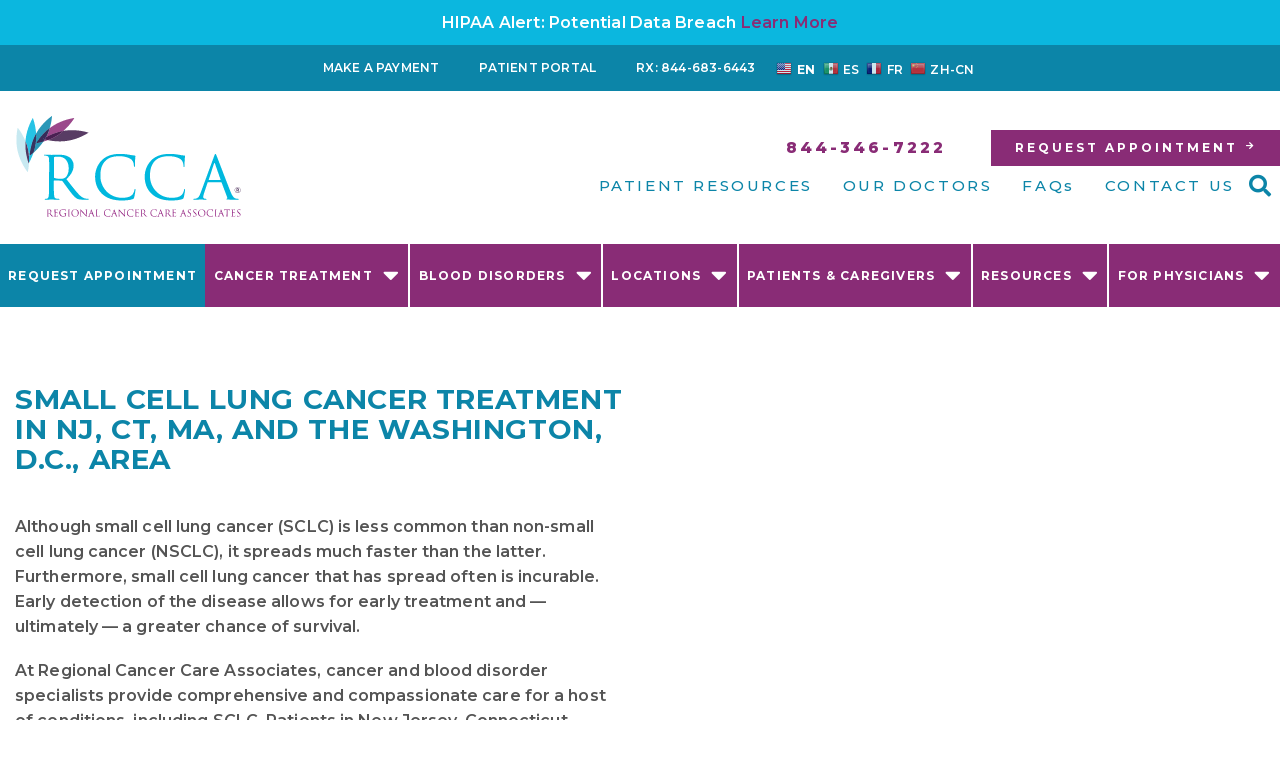

--- FILE ---
content_type: text/html; charset=UTF-8
request_url: https://www.regionalcancercare.org/cancer-types/lung-cancer/small-cell-lung-cancer/
body_size: 34274
content:
<!DOCTYPE html>
<html lang="en-US">
<head>
    	
	<!-- Set up Meta -->
	<meta http-equiv="X-UA-Compatible" content="IE=edge"/>
	<meta charset="UTF-8">

	<!-- Set the viewport width to device width for mobile -->
	<meta name="viewport" content="width=device-width, initial-scale=1, maximum-scale=5, user-scalable=yes">
	<!-- Remove Microsoft Edge's & Safari phone-email styling -->
	<meta name="format-detection" content="telephone=no,email=no,url=no">
	<meta name='robots' content='index, follow, max-image-preview:large, max-snippet:-1, max-video-preview:-1' />

	<!-- This site is optimized with the Yoast SEO plugin v26.1.1 - https://yoast.com/wordpress/plugins/seo/ -->
	<title>Small Cell Lung Cancer Care in NJ, CT, &amp; MA – Regional Cancer Care Associates</title>
	<meta name="description" content="Discover the signs of small cell lung cancer and treatment options for the disease. Learn more from Regional Cancer Care Associates." />
	<link rel="canonical" href="https://www.regionalcancercare.org/cancer-types/lung-cancer/small-cell-lung-cancer/" />
	<meta property="og:locale" content="en_US" />
	<meta property="og:type" content="article" />
	<meta property="og:title" content="Small Cell Lung Cancer Care in NJ, CT, &amp; MA – Regional Cancer Care Associates" />
	<meta property="og:description" content="Discover the signs of small cell lung cancer and treatment options for the disease. Learn more from Regional Cancer Care Associates." />
	<meta property="og:url" content="https://www.regionalcancercare.org/cancer-types/lung-cancer/small-cell-lung-cancer/" />
	<meta property="og:site_name" content="Regional Cancer Care Associates" />
	<meta property="article:modified_time" content="2025-11-05T17:40:25+00:00" />
	<meta property="og:image" content="https://www.regionalcancercare.org/wp-content/uploads/2022/08/rcca-small-cell-lung-cancer.jpg" />
	<meta property="og:image:width" content="900" />
	<meta property="og:image:height" content="600" />
	<meta property="og:image:type" content="image/jpeg" />
	<meta name="twitter:card" content="summary_large_image" />
	<meta name="twitter:label1" content="Est. reading time" />
	<meta name="twitter:data1" content="5 minutes" />
	<!-- / Yoast SEO plugin. -->


<link rel='dns-prefetch' href='//fonts.googleapis.com' />
<link rel="alternate" type="application/rss+xml" title="Regional Cancer Care Associates &raquo; Feed" href="https://www.regionalcancercare.org/feed/" />
<link rel="alternate" title="oEmbed (JSON)" type="application/json+oembed" href="https://www.regionalcancercare.org/wp-json/oembed/1.0/embed?url=https%3A%2F%2Fwww.regionalcancercare.org%2Fcancer-types%2Flung-cancer%2Fsmall-cell-lung-cancer%2F" />
<link rel="alternate" title="oEmbed (XML)" type="text/xml+oembed" href="https://www.regionalcancercare.org/wp-json/oembed/1.0/embed?url=https%3A%2F%2Fwww.regionalcancercare.org%2Fcancer-types%2Flung-cancer%2Fsmall-cell-lung-cancer%2F&#038;format=xml" />
<style id='wp-img-auto-sizes-contain-inline-css'>
img:is([sizes=auto i],[sizes^="auto," i]){contain-intrinsic-size:3000px 1500px}
/*# sourceURL=wp-img-auto-sizes-contain-inline-css */
</style>
<style id='classic-theme-styles-inline-css'>
/*! This file is auto-generated */
.wp-block-button__link{color:#fff;background-color:#32373c;border-radius:9999px;box-shadow:none;text-decoration:none;padding:calc(.667em + 2px) calc(1.333em + 2px);font-size:1.125em}.wp-block-file__button{background:#32373c;color:#fff;text-decoration:none}
/*# sourceURL=/wp-includes/css/classic-themes.min.css */
</style>
<link rel='stylesheet' id='materialIcons-css' href='https://fonts.googleapis.com/icon?family=Material+Icons&#038;ver=857756e202800ba5c2a5dbb4a3cc7e89' media='all' />
<link rel='stylesheet' id='cmHipaaAdminStyle-css' href='https://www.regionalcancercare.org/wp-content/plugins/codemonkeys-hipaa-forms//css/style.css?ver=857756e202800ba5c2a5dbb4a3cc7e89' media='all' />
<link rel='stylesheet' id='custom-gravity-style-css' href='https://www.regionalcancercare.org/wp-content/plugins/codemonkeys-hipaa-forms//css/style.css?ver=857756e202800ba5c2a5dbb4a3cc7e89' media='all' />
<style id='custom-gravity-style-inline-css'>

                        #gform_5 .gform_fileupload_multifile {
                            display: none;
                        }
                    
/*# sourceURL=custom-gravity-style-inline-css */
</style>
<link rel='stylesheet' id='wpsl-styles-css' href='https://www.regionalcancercare.org/wp-content/plugins/wp-store-locator/css/styles.min.css?ver=2.2.261' media='all' />
<link rel='stylesheet' id='google-fonts-css' href='https://fonts.googleapis.com/css2?family=Montserrat:ital,wght@0,300;0,400;0,500;0,600;0,700;0,800;1,700&#038;display=swap' media='all' />
<link rel='stylesheet' id='elementor-frontend-css' href='https://www.regionalcancercare.org/wp-content/uploads/elementor/css/custom-frontend.min.css?ver=1769719367' media='all' />
<style id='elementor-frontend-inline-css'>
.elementor-kit-6{--e-global-color-primary:#892C76;--e-global-color-secondary:#0BB7DF;--e-global-color-text:#545454;--e-global-color-accent:#942B82;--e-global-color-12dd2f5:#391947;--e-global-color-79790be:#BEE6EF;--e-global-color-be997ba:#0C85A8;--e-global-typography-primary-font-family:"Roboto";--e-global-typography-primary-font-weight:600;--e-global-typography-secondary-font-family:"Roboto Slab";--e-global-typography-secondary-font-weight:400;--e-global-typography-text-font-family:"Montserrat";--e-global-typography-text-font-size:1rem;--e-global-typography-text-font-weight:700;--e-global-typography-text-line-height:1.6em;--e-global-typography-text-letter-spacing:0.3px;--e-global-typography-accent-font-family:"Montserrat";--e-global-typography-accent-font-size:1rem;--e-global-typography-accent-font-weight:500;--e-global-typography-accent-line-height:1.2em;--e-global-typography-accent-letter-spacing:0.4px;font-size:1rem;letter-spacing:0.2px;}.elementor-kit-6 e-page-transition{background-color:#FFBC7D;}.elementor-kit-6 a{text-decoration:none;}.elementor-kit-6 h1{font-size:1.75rem;font-weight:500;text-transform:uppercase;line-height:1.1em;letter-spacing:1px;}.elementor-kit-6 h2{font-size:1.625rem;font-weight:600;text-transform:uppercase;line-height:1em;letter-spacing:1.3px;}.elementor-kit-6 h3{font-size:1.375rem;font-weight:500;text-transform:uppercase;line-height:1.06em;letter-spacing:0.9px;}.elementor-kit-6 h4{font-size:1rem;line-height:1.2em;letter-spacing:0.4px;}.elementor-kit-6 button,.elementor-kit-6 input[type="button"],.elementor-kit-6 input[type="submit"],.elementor-kit-6 .elementor-button{font-size:0.75rem;font-weight:700;text-transform:uppercase;letter-spacing:3px;border-radius:0px 0px 0px 0px;padding:1em 2em 1em 2em;}.elementor-section.elementor-section-boxed > .elementor-container{max-width:1341px;}.e-con{--container-max-width:1341px;}.elementor-widget:not(:last-child){margin-block-end:0px;}.elementor-element{--widgets-spacing:0px 0px;--widgets-spacing-row:0px;--widgets-spacing-column:0px;}{}h1.entry-title{display:var(--page-title-display);}@media(max-width:1140px){.elementor-section.elementor-section-boxed > .elementor-container{max-width:1024px;}.e-con{--container-max-width:1024px;}}@media(max-width:767px){.elementor-kit-6 button,.elementor-kit-6 input[type="button"],.elementor-kit-6 input[type="submit"],.elementor-kit-6 .elementor-button{letter-spacing:1px;padding:10px 10px 10px 10px;}.elementor-section.elementor-section-boxed > .elementor-container{max-width:767px;}.e-con{--container-max-width:767px;}}
.elementor-28400 .elementor-element.elementor-element-f0e8b7c > .elementor-background-overlay{background-image:url("https://www.regionalcancercare.org/wp-content/uploads/2021/08/CancerTreatments_CancerPages-1.jpg");background-position:center center;background-size:cover;opacity:0.5;transition:background 0.3s, border-radius 0.3s, opacity 0.3s;}.elementor-28400 .elementor-element.elementor-element-f0e8b7c{transition:background 0.3s, border 0.3s, border-radius 0.3s, box-shadow 0.3s;margin-top:0px;margin-bottom:39px;padding:67px 0px 61px 0px;}.elementor-28400 .elementor-element.elementor-element-15af5a1 > .elementor-widget-container{margin:0px 0px 40px 0px;}.elementor-28400 .elementor-element.elementor-element-15af5a1 .elementor-heading-title{font-size:1.75rem;font-weight:700;letter-spacing:0.6px;color:var( --e-global-color-be997ba );}.elementor-28400 .elementor-element.elementor-element-b3d552b{letter-spacing:0.1px;}.elementor-28400 .elementor-element.elementor-element-7b67b18 > .elementor-container > .elementor-column > .elementor-widget-wrap{align-content:center;align-items:center;}.elementor-28400 .elementor-element.elementor-element-7b67b18{margin-top:0px;margin-bottom:36px;padding:0px 50px 0px 50px;}.elementor-28400 .elementor-element.elementor-element-9014613 > .elementor-element-populated{padding:0px 0px 0px 0px;}.elementor-bc-flex-widget .elementor-28400 .elementor-element.elementor-element-d08765c.elementor-column .elementor-widget-wrap{align-items:flex-start;}.elementor-28400 .elementor-element.elementor-element-d08765c.elementor-column.elementor-element[data-element_type="column"] > .elementor-widget-wrap.elementor-element-populated{align-content:flex-start;align-items:flex-start;}.elementor-28400 .elementor-element.elementor-element-fa84aa2 > .elementor-widget-container{margin:0px 0px 41px 0px;}.elementor-28400 .elementor-element.elementor-element-fa84aa2 .elementor-heading-title{font-size:1.75rem;letter-spacing:0.7px;color:var( --e-global-color-be997ba );}.elementor-28400 .elementor-element.elementor-element-ad5995a > .elementor-widget-container{margin:0px 0px 34px 0px;}.elementor-28400 .elementor-element.elementor-element-ad5995a{letter-spacing:0.1px;}.elementor-28400 .elementor-element.elementor-element-17caa28:not(.elementor-motion-effects-element-type-background), .elementor-28400 .elementor-element.elementor-element-17caa28 > .elementor-motion-effects-container > .elementor-motion-effects-layer{background-color:#F2F2F2;}.elementor-28400 .elementor-element.elementor-element-17caa28{border-style:solid;border-width:3px 0px 3px 0px;border-color:#C8EAF2;transition:background 0.3s, border 0.3s, border-radius 0.3s, box-shadow 0.3s;margin-top:0px;margin-bottom:37px;padding:38px 0px 37px 0px;}.elementor-28400 .elementor-element.elementor-element-17caa28 > .elementor-background-overlay{transition:background 0.3s, border-radius 0.3s, opacity 0.3s;}.elementor-28400 .elementor-element.elementor-element-13bf497 > .elementor-widget-container{margin:0px 0px 42px 0px;}.elementor-28400 .elementor-element.elementor-element-13bf497 .elementor-heading-title{font-size:1.75rem;letter-spacing:0.7px;color:var( --e-global-color-be997ba );}.elementor-28400 .elementor-element.elementor-element-bcce842 > .elementor-widget-container{margin:0px 0px 45px 0px;}.elementor-28400 .elementor-element.elementor-element-bcce842{letter-spacing:0.1px;}.elementor-28400 .elementor-element.elementor-element-a69303b{margin-top:0px;margin-bottom:35px;padding:0px 50px 0px 50px;}.elementor-28400 .elementor-element.elementor-element-a87e7f3 > .elementor-widget-container{margin:0px 0px 42px 0px;}.elementor-28400 .elementor-element.elementor-element-a87e7f3 .elementor-heading-title{font-size:1.75rem;letter-spacing:0.7px;color:var( --e-global-color-be997ba );}.elementor-28400 .elementor-element.elementor-element-606a94b > .elementor-widget-container{margin:0px 0px 45px 0px;}.elementor-28400 .elementor-element.elementor-element-606a94b{letter-spacing:0.1px;}.elementor-28400 .elementor-element.elementor-element-fd80f0d:not(.elementor-motion-effects-element-type-background), .elementor-28400 .elementor-element.elementor-element-fd80f0d > .elementor-motion-effects-container > .elementor-motion-effects-layer{background-color:#F2F2F2;}.elementor-28400 .elementor-element.elementor-element-fd80f0d{border-style:solid;border-width:3px 0px 3px 0px;border-color:#C8EAF2;transition:background 0.3s, border 0.3s, border-radius 0.3s, box-shadow 0.3s;margin-top:0px;margin-bottom:37px;padding:38px 0px 37px 0px;}.elementor-28400 .elementor-element.elementor-element-fd80f0d > .elementor-background-overlay{transition:background 0.3s, border-radius 0.3s, opacity 0.3s;}.elementor-28400 .elementor-element.elementor-element-c95cb14 > .elementor-widget-container{margin:0px 0px 42px 0px;}.elementor-28400 .elementor-element.elementor-element-c95cb14 .elementor-heading-title{font-size:1.75rem;letter-spacing:0.7px;color:var( --e-global-color-be997ba );}.elementor-28400 .elementor-element.elementor-element-072674d > .elementor-widget-container{margin:0px 0px 45px 0px;}.elementor-28400 .elementor-element.elementor-element-072674d{letter-spacing:0.1px;}.elementor-28400 .elementor-element.elementor-element-4956dae{margin-top:0px;margin-bottom:35px;padding:0px 50px 0px 50px;}.elementor-28400 .elementor-element.elementor-element-c86c1bd > .elementor-widget-container{margin:0px 0px 42px 0px;}.elementor-28400 .elementor-element.elementor-element-c86c1bd .elementor-heading-title{font-size:1.75rem;letter-spacing:0.7px;color:var( --e-global-color-be997ba );}.elementor-28400 .elementor-element.elementor-element-920be26 > .elementor-widget-container{margin:0px 0px 45px 0px;}.elementor-28400 .elementor-element.elementor-element-920be26{letter-spacing:0.1px;}.elementor-28400 .elementor-element.elementor-element-4f9647a:not(.elementor-motion-effects-element-type-background), .elementor-28400 .elementor-element.elementor-element-4f9647a > .elementor-motion-effects-container > .elementor-motion-effects-layer{background-color:#F2F2F2;}.elementor-28400 .elementor-element.elementor-element-4f9647a{border-style:solid;border-width:3px 0px 3px 0px;border-color:#C8EAF2;transition:background 0.3s, border 0.3s, border-radius 0.3s, box-shadow 0.3s;margin-top:0px;margin-bottom:37px;padding:38px 0px 37px 0px;}.elementor-28400 .elementor-element.elementor-element-4f9647a > .elementor-background-overlay{transition:background 0.3s, border-radius 0.3s, opacity 0.3s;}.elementor-28400 .elementor-element.elementor-element-6872762 > .elementor-widget-container{margin:0px 0px 42px 0px;}.elementor-28400 .elementor-element.elementor-element-6872762 .elementor-heading-title{font-size:1.75rem;letter-spacing:0.7px;color:var( --e-global-color-be997ba );}.elementor-28400 .elementor-element.elementor-element-0bd5b8a > .elementor-widget-container{margin:0px 0px 45px 0px;}.elementor-28400 .elementor-element.elementor-element-0bd5b8a{letter-spacing:0.1px;}.elementor-28400 .elementor-element.elementor-element-2521425{margin-top:0px;margin-bottom:35px;padding:0px 50px 0px 50px;}.elementor-28400 .elementor-element.elementor-element-8a4aed0 > .elementor-widget-container{margin:0px 0px 42px 0px;}.elementor-28400 .elementor-element.elementor-element-8a4aed0 .elementor-heading-title{font-size:1.75rem;letter-spacing:0.7px;color:var( --e-global-color-be997ba );}.elementor-28400 .elementor-element.elementor-element-697ce79 > .elementor-widget-container{margin:0px 0px 45px 0px;}.elementor-28400 .elementor-element.elementor-element-697ce79{letter-spacing:0.1px;}.elementor-28400 .elementor-element.elementor-element-68b3170{margin-top:0px;margin-bottom:38px;}.elementor-28400 .elementor-element.elementor-element-a52a208:not(.elementor-motion-effects-element-type-background) > .elementor-widget-wrap, .elementor-28400 .elementor-element.elementor-element-a52a208 > .elementor-widget-wrap > .elementor-motion-effects-container > .elementor-motion-effects-layer{background-image:url("https://www.regionalcancercare.org/wp-content/uploads/2021/08/join-rcca-fight-breast-cancer.jpg");background-position:center left;background-repeat:no-repeat;background-size:cover;}.elementor-28400 .elementor-element.elementor-element-a52a208 > .elementor-element-populated >  .elementor-background-overlay{background-color:#000000;opacity:0.3;}.elementor-28400 .elementor-element.elementor-element-a52a208 > .elementor-element-populated{transition:background 0.3s, border 0.3s, border-radius 0.3s, box-shadow 0.3s;padding:62px 0px 52px 0px;}.elementor-28400 .elementor-element.elementor-element-a52a208 > .elementor-element-populated > .elementor-background-overlay{transition:background 0.3s, border-radius 0.3s, opacity 0.3s;}.elementor-28400 .elementor-element.elementor-element-d59bb15 > .elementor-widget-container{margin:0px 0px 43px 0px;padding:0% 11% 0% 11%;}.elementor-28400 .elementor-element.elementor-element-d59bb15{text-align:center;}.elementor-28400 .elementor-element.elementor-element-d59bb15 .elementor-heading-title{color:#FFFFFF;}.elementor-28400 .elementor-element.elementor-element-58992a1 > .elementor-widget-container{margin:0px 0px 40px 0px;}.elementor-28400 .elementor-element.elementor-element-58992a1{text-align:center;color:#FFFFFF;}.elementor-28400 .elementor-element.elementor-element-58992a1 a{color:#FFFFFF;}.elementor-28400 .elementor-element.elementor-element-b235d87 .elementor-button{background-color:#FFFFFF;fill:var( --e-global-color-be997ba );color:var( --e-global-color-be997ba );}.elementor-28400 .elementor-element.elementor-element-b235d87 .elementor-button:hover, .elementor-28400 .elementor-element.elementor-element-b235d87 .elementor-button:focus{background-color:var( --e-global-color-primary );color:#FFFFFF;}.elementor-28400 .elementor-element.elementor-element-b235d87 .elementor-button-content-wrapper{flex-direction:row-reverse;}.elementor-28400 .elementor-element.elementor-element-b235d87 .elementor-button .elementor-button-content-wrapper{gap:8px;}.elementor-28400 .elementor-element.elementor-element-b235d87 .elementor-button:hover svg, .elementor-28400 .elementor-element.elementor-element-b235d87 .elementor-button:focus svg{fill:#FFFFFF;}.elementor-28400 .elementor-element.elementor-element-2155f1a{margin-top:0px;margin-bottom:31px;}.elementor-28400 .elementor-element.elementor-element-03d4893 > .elementor-widget-container{margin:0px 0px 45px 0px;}.elementor-28400 .elementor-element.elementor-element-03d4893{text-align:center;}.elementor-28400 .elementor-element.elementor-element-03d4893 .elementor-heading-title{font-weight:700;color:var( --e-global-color-be997ba );}.elementor-28400 .elementor-element.elementor-element-5ad7470{--grid-row-gap:0px;--grid-column-gap:30px;}.elementor-28400 .elementor-element.elementor-element-5ad7470 .elementor-posts-container .elementor-post__thumbnail{padding-bottom:calc( 0.59 * 100% );}.elementor-28400 .elementor-element.elementor-element-5ad7470:after{content:"0.59";}.elementor-28400 .elementor-element.elementor-element-5ad7470 .elementor-post__thumbnail__link{width:100%;}.elementor-28400 .elementor-element.elementor-element-5ad7470.elementor-posts--thumbnail-left .elementor-post__thumbnail__link{margin-right:37px;}.elementor-28400 .elementor-element.elementor-element-5ad7470.elementor-posts--thumbnail-right .elementor-post__thumbnail__link{margin-left:37px;}.elementor-28400 .elementor-element.elementor-element-5ad7470.elementor-posts--thumbnail-top .elementor-post__thumbnail__link{margin-bottom:37px;}.elementor-28400 .elementor-element.elementor-element-5ad7470 .elementor-post__title, .elementor-28400 .elementor-element.elementor-element-5ad7470 .elementor-post__title a{color:var( --e-global-color-be997ba );font-weight:700;text-transform:none;}.elementor-28400 .elementor-element.elementor-element-5ad7470 .elementor-post__title{margin-bottom:1px;}.elementor-28400 .elementor-element.elementor-element-5ad7470 .elementor-post__excerpt p{font-size:0.75rem;line-height:1.6em;letter-spacing:0.3px;}.elementor-28400 .elementor-element.elementor-element-5ad7470 .elementor-post__read-more{color:var( --e-global-color-secondary );}.elementor-28400 .elementor-element.elementor-element-5ad7470 a.elementor-post__read-more{font-weight:700;text-transform:uppercase;text-decoration:underline;}@media(max-width:1140px){.elementor-28400 .elementor-element.elementor-element-d59bb15 > .elementor-widget-container{padding:0px 0px 0px 0px;}.elementor-28400 .elementor-element.elementor-element-5ad7470 .elementor-posts-container .elementor-post__thumbnail{padding-bottom:calc( 0.4 * 100% );}.elementor-28400 .elementor-element.elementor-element-5ad7470:after{content:"0.4";}}@media(max-width:767px){.elementor-28400 .elementor-element.elementor-element-f0e8b7c{padding:30px 0px 30px 0px;}.elementor-28400 .elementor-element.elementor-element-bcce842 > .elementor-widget-container{margin:0px 0px 0px 0px;}.elementor-28400 .elementor-element.elementor-element-606a94b > .elementor-widget-container{margin:0px 0px 0px 0px;}.elementor-28400 .elementor-element.elementor-element-072674d > .elementor-widget-container{margin:0px 0px 0px 0px;}.elementor-28400 .elementor-element.elementor-element-920be26 > .elementor-widget-container{margin:0px 0px 0px 0px;}.elementor-28400 .elementor-element.elementor-element-0bd5b8a > .elementor-widget-container{margin:0px 0px 0px 0px;}.elementor-28400 .elementor-element.elementor-element-697ce79 > .elementor-widget-container{margin:0px 0px 0px 0px;}.elementor-28400 .elementor-element.elementor-element-5ad7470 .elementor-posts-container .elementor-post__thumbnail{padding-bottom:calc( 0.5 * 100% );}.elementor-28400 .elementor-element.elementor-element-5ad7470:after{content:"0.5";}.elementor-28400 .elementor-element.elementor-element-5ad7470 .elementor-post__thumbnail__link{width:100%;}}@media(min-width:768px){.elementor-28400 .elementor-element.elementor-element-bf87e0a{width:100%;}.elementor-28400 .elementor-element.elementor-element-97a3139{width:100%;}.elementor-28400 .elementor-element.elementor-element-978149e{width:100%;}.elementor-28400 .elementor-element.elementor-element-6d9d523{width:100%;}.elementor-28400 .elementor-element.elementor-element-341704e{width:100%;}.elementor-28400 .elementor-element.elementor-element-2e49c01{width:100%;}.elementor-28400 .elementor-element.elementor-element-fdbce9b{width:24%;}.elementor-28400 .elementor-element.elementor-element-86ba87f{width:52%;}.elementor-28400 .elementor-element.elementor-element-c3e9485{width:24%;}.elementor-28400 .elementor-element.elementor-element-46a23d1{width:3%;}.elementor-28400 .elementor-element.elementor-element-dc83cd7{width:94.332%;}.elementor-28400 .elementor-element.elementor-element-c23d793{width:2%;}}@media(max-width:1140px) and (min-width:768px){.elementor-28400 .elementor-element.elementor-element-9014613{width:100%;}.elementor-28400 .elementor-element.elementor-element-bf87e0a{width:100%;}.elementor-28400 .elementor-element.elementor-element-97a3139{width:100%;}.elementor-28400 .elementor-element.elementor-element-978149e{width:100%;}.elementor-28400 .elementor-element.elementor-element-6d9d523{width:100%;}.elementor-28400 .elementor-element.elementor-element-341704e{width:100%;}.elementor-28400 .elementor-element.elementor-element-2e49c01{width:100%;}.elementor-28400 .elementor-element.elementor-element-86ba87f{width:100%;}.elementor-28400 .elementor-element.elementor-element-dc83cd7{width:100%;}}
.elementor-8 .elementor-element.elementor-element-bc8fdef:not(.elementor-motion-effects-element-type-background), .elementor-8 .elementor-element.elementor-element-bc8fdef > .elementor-motion-effects-container > .elementor-motion-effects-layer{background-color:var( --e-global-color-secondary );}.elementor-8 .elementor-element.elementor-element-bc8fdef{transition:background 0.3s, border 0.3s, border-radius 0.3s, box-shadow 0.3s;}.elementor-8 .elementor-element.elementor-element-bc8fdef > .elementor-background-overlay{transition:background 0.3s, border-radius 0.3s, opacity 0.3s;}.elementor-8 .elementor-element.elementor-element-32f7612{text-align:center;color:#FFFFFF;}.elementor-8 .elementor-element.elementor-element-1c45be2b:not(.elementor-motion-effects-element-type-background), .elementor-8 .elementor-element.elementor-element-1c45be2b > .elementor-motion-effects-container > .elementor-motion-effects-layer{background-color:#0C85A8;}.elementor-8 .elementor-element.elementor-element-1c45be2b{transition:background 0.3s, border 0.3s, border-radius 0.3s, box-shadow 0.3s;margin-top:0px;margin-bottom:0px;padding:0px 0px 0px 0px;}.elementor-8 .elementor-element.elementor-element-1c45be2b > .elementor-background-overlay{transition:background 0.3s, border-radius 0.3s, opacity 0.3s;}.elementor-bc-flex-widget .elementor-8 .elementor-element.elementor-element-196f47b6.elementor-column .elementor-widget-wrap{align-items:center;}.elementor-8 .elementor-element.elementor-element-196f47b6.elementor-column.elementor-element[data-element_type="column"] > .elementor-widget-wrap.elementor-element-populated{align-content:center;align-items:center;}.elementor-8 .elementor-element.elementor-element-196f47b6.elementor-column > .elementor-widget-wrap{justify-content:center;}.elementor-8 .elementor-element.elementor-element-7dea9198{width:auto;max-width:auto;}.elementor-8 .elementor-element.elementor-element-7dea9198 > .elementor-widget-container{margin:0px 0px 0px 0px;padding:0px 0px 0px 0px;}.elementor-8 .elementor-element.elementor-element-7dea9198 .elementor-menu-toggle{margin:0 auto;}.elementor-8 .elementor-element.elementor-element-7dea9198 .elementor-nav-menu .elementor-item{font-size:12px;text-transform:uppercase;}.elementor-8 .elementor-element.elementor-element-7dea9198 .elementor-nav-menu--main .elementor-item{color:#FFFFFF;fill:#FFFFFF;}.elementor-8 .elementor-element.elementor-element-7dea9198 .elementor-nav-menu--main .elementor-item:hover,
					.elementor-8 .elementor-element.elementor-element-7dea9198 .elementor-nav-menu--main .elementor-item.elementor-item-active,
					.elementor-8 .elementor-element.elementor-element-7dea9198 .elementor-nav-menu--main .elementor-item.highlighted,
					.elementor-8 .elementor-element.elementor-element-7dea9198 .elementor-nav-menu--main .elementor-item:focus{color:var( --e-global-color-79790be );fill:var( --e-global-color-79790be );}.elementor-8 .elementor-element.elementor-element-7053d859{width:auto;max-width:auto;}.elementor-8 .elementor-element.elementor-element-d15ed69:not(.elementor-motion-effects-element-type-background), .elementor-8 .elementor-element.elementor-element-d15ed69 > .elementor-motion-effects-container > .elementor-motion-effects-layer{background-color:var( --e-global-color-be997ba );}.elementor-8 .elementor-element.elementor-element-d15ed69{transition:background 0.3s, border 0.3s, border-radius 0.3s, box-shadow 0.3s;}.elementor-8 .elementor-element.elementor-element-d15ed69 > .elementor-background-overlay{transition:background 0.3s, border-radius 0.3s, opacity 0.3s;}.elementor-8 .elementor-element.elementor-element-15f56f2 > .elementor-element-populated{padding:0px 0px 0px 0px;}.elementor-8 .elementor-element.elementor-element-80a5fd2 .elementor-tab-title{border-width:0px;border-color:#02010100;padding:0px 0px 5px 0px;}.elementor-8 .elementor-element.elementor-element-80a5fd2 .elementor-tab-content{border-width:0px;border-block-end-color:#02010100;color:#FFFFFF;font-size:0.75rem;}.elementor-8 .elementor-element.elementor-element-80a5fd2 .elementor-toggle-item:not(:last-child){margin-block-end:0px;}.elementor-8 .elementor-element.elementor-element-80a5fd2 .elementor-toggle-title, .elementor-8 .elementor-element.elementor-element-80a5fd2 .elementor-toggle-icon{color:#FFFFFF;}.elementor-8 .elementor-element.elementor-element-80a5fd2 .elementor-toggle-icon svg{fill:#FFFFFF;}.elementor-8 .elementor-element.elementor-element-80a5fd2 .elementor-toggle-title{text-decoration:none;line-height:2.3em;letter-spacing:3.6px;}.elementor-8 .elementor-element.elementor-element-9be5e0a > .elementor-container > .elementor-column > .elementor-widget-wrap{align-content:center;align-items:center;}.elementor-8 .elementor-element.elementor-element-9be5e0a{margin-top:25px;margin-bottom:32px;}.elementor-8 .elementor-element.elementor-element-0163bc2 > .elementor-element-populated{padding:0px 0px 0px 0px;}.elementor-8 .elementor-element.elementor-element-43e136c{text-align:center;}.elementor-8 .elementor-element.elementor-element-43e136c img{width:100%;max-width:229px;}.elementor-8 .elementor-element.elementor-element-273ddd7.elementor-column > .elementor-widget-wrap{justify-content:flex-end;}.elementor-8 .elementor-element.elementor-element-273ddd7 > .elementor-element-populated{padding:0px 0px 0px 0px;}.elementor-8 .elementor-element.elementor-element-ac1a73f .elementor-button{background-color:#02010100;font-size:0.97rem;font-weight:900;line-height:1.5em;letter-spacing:3.1px;fill:var( --e-global-color-primary );color:var( --e-global-color-primary );padding:0px 0px 0px 0px;}.elementor-8 .elementor-element.elementor-element-ac1a73f{width:auto;max-width:auto;}.elementor-8 .elementor-element.elementor-element-ac1a73f > .elementor-widget-container{margin:0px 45px 0px 0px;}.elementor-8 .elementor-element.elementor-element-ac1a73f .elementor-button:hover, .elementor-8 .elementor-element.elementor-element-ac1a73f .elementor-button:focus{color:var( --e-global-color-secondary );}.elementor-8 .elementor-element.elementor-element-ac1a73f .elementor-button:hover svg, .elementor-8 .elementor-element.elementor-element-ac1a73f .elementor-button:focus svg{fill:var( --e-global-color-secondary );}.elementor-8 .elementor-element.elementor-element-e79537d .elementor-button:hover, .elementor-8 .elementor-element.elementor-element-e79537d .elementor-button:focus{background-color:var( --e-global-color-secondary );}.elementor-8 .elementor-element.elementor-element-e79537d{width:auto;max-width:auto;}.elementor-8 .elementor-element.elementor-element-e79537d .elementor-button-content-wrapper{flex-direction:row-reverse;}.elementor-8 .elementor-element.elementor-element-654f974{width:auto;max-width:auto;--e-nav-menu-horizontal-menu-item-margin:calc( 30px / 2 );}.elementor-8 .elementor-element.elementor-element-654f974 > .elementor-widget-container{margin:0px 5px 0px 0px;}.elementor-8 .elementor-element.elementor-element-654f974 .elementor-nav-menu .elementor-item{font-size:15px;font-weight:500;line-height:1.8em;letter-spacing:2.6px;}.elementor-8 .elementor-element.elementor-element-654f974 .elementor-nav-menu--main .elementor-item{color:var( --e-global-color-be997ba );fill:var( --e-global-color-be997ba );padding-left:0px;padding-right:0px;padding-top:0px;padding-bottom:0px;}.elementor-8 .elementor-element.elementor-element-654f974 .elementor-nav-menu--main .elementor-item:hover,
					.elementor-8 .elementor-element.elementor-element-654f974 .elementor-nav-menu--main .elementor-item.elementor-item-active,
					.elementor-8 .elementor-element.elementor-element-654f974 .elementor-nav-menu--main .elementor-item.highlighted,
					.elementor-8 .elementor-element.elementor-element-654f974 .elementor-nav-menu--main .elementor-item:focus{color:var( --e-global-color-primary );fill:var( --e-global-color-primary );}.elementor-8 .elementor-element.elementor-element-654f974 .elementor-nav-menu--main:not(.elementor-nav-menu--layout-horizontal) .elementor-nav-menu > li:not(:last-child){margin-bottom:30px;}.elementor-8 .elementor-element.elementor-element-5286198{width:auto;max-width:auto;}.elementor-8 .elementor-element.elementor-element-5286198 .elementor-search-form__toggle{--e-search-form-toggle-size:40px;--e-search-form-toggle-color:var( --e-global-color-be997ba );--e-search-form-toggle-background-color:#02010100;}.elementor-8 .elementor-element.elementor-element-5286198:not(.elementor-search-form--skin-full_screen) .elementor-search-form__container{border-radius:3px;}.elementor-8 .elementor-element.elementor-element-5286198.elementor-search-form--skin-full_screen input[type="search"].elementor-search-form__input{border-radius:3px;}.elementor-8 .elementor-element.elementor-element-5286198 .elementor-search-form__toggle:hover{--e-search-form-toggle-color:var( --e-global-color-primary );}.elementor-8 .elementor-element.elementor-element-5286198 .elementor-search-form__toggle:focus{--e-search-form-toggle-color:var( --e-global-color-primary );}.elementor-8 .elementor-element.elementor-element-aa453b1 .elementor-menu-toggle{margin:0 auto;background-color:#892C7600;}.elementor-8 .elementor-element.elementor-element-aa453b1 .elementor-nav-menu--dropdown a, .elementor-8 .elementor-element.elementor-element-aa453b1 .elementor-menu-toggle{color:#FFFFFF;}.elementor-8 .elementor-element.elementor-element-aa453b1 .elementor-nav-menu--dropdown{background-color:var( --e-global-color-be997ba );}.elementor-8 .elementor-element.elementor-element-aa453b1 .elementor-nav-menu--dropdown a:hover,
					.elementor-8 .elementor-element.elementor-element-aa453b1 .elementor-nav-menu--dropdown a.elementor-item-active,
					.elementor-8 .elementor-element.elementor-element-aa453b1 .elementor-nav-menu--dropdown a.highlighted{background-color:var( --e-global-color-primary );}.elementor-8 .elementor-element.elementor-element-aa453b1 .elementor-nav-menu--dropdown .elementor-item, .elementor-8 .elementor-element.elementor-element-aa453b1 .elementor-nav-menu--dropdown  .elementor-sub-item{text-transform:uppercase;}.elementor-8 .elementor-element.elementor-element-aa453b1 .elementor-nav-menu--main .elementor-nav-menu--dropdown, .elementor-8 .elementor-element.elementor-element-aa453b1 .elementor-nav-menu__container.elementor-nav-menu--dropdown{box-shadow:0px 0px 10px 0px rgba(0,0,0,0.5);}.elementor-8 .elementor-element.elementor-element-aa453b1 .elementor-nav-menu--dropdown li:not(:last-child){border-style:solid;border-color:var( --e-global-color-79790be );border-bottom-width:1px;}.elementor-8 .elementor-element.elementor-element-aa453b1 div.elementor-menu-toggle{color:var( --e-global-color-be997ba );}.elementor-8 .elementor-element.elementor-element-aa453b1 div.elementor-menu-toggle svg{fill:var( --e-global-color-be997ba );}.elementor-8 .elementor-element.elementor-element-596ab76:not(.elementor-motion-effects-element-type-background) > .elementor-widget-wrap, .elementor-8 .elementor-element.elementor-element-596ab76 > .elementor-widget-wrap > .elementor-motion-effects-container > .elementor-motion-effects-layer{background-color:var( --e-global-color-primary );}.elementor-8 .elementor-element.elementor-element-596ab76 > .elementor-element-populated{transition:background 0.3s, border 0.3s, border-radius 0.3s, box-shadow 0.3s;text-align:center;}.elementor-8 .elementor-element.elementor-element-596ab76 > .elementor-element-populated > .elementor-background-overlay{transition:background 0.3s, border-radius 0.3s, opacity 0.3s;}.elementor-8 .elementor-element.elementor-element-2422f54 .elementor-button{background-color:var( --e-global-color-primary );font-size:0.97rem;font-weight:900;line-height:1.5em;letter-spacing:3.1px;fill:#FFFFFF;color:#FFFFFF;padding:0px 0px 0px 0px;}.elementor-8 .elementor-element.elementor-element-2422f54 > .elementor-widget-container{margin:0px 45px 0px 0px;}.elementor-8 .elementor-element.elementor-element-2422f54 .elementor-button:hover, .elementor-8 .elementor-element.elementor-element-2422f54 .elementor-button:focus{color:var( --e-global-color-secondary );}.elementor-8 .elementor-element.elementor-element-2422f54 .elementor-button:hover svg, .elementor-8 .elementor-element.elementor-element-2422f54 .elementor-button:focus svg{fill:var( --e-global-color-secondary );}.elementor-8 .elementor-element.elementor-element-3885b4d:not(.elementor-motion-effects-element-type-background) > .elementor-widget-wrap, .elementor-8 .elementor-element.elementor-element-3885b4d > .elementor-widget-wrap > .elementor-motion-effects-container > .elementor-motion-effects-layer{background-color:var( --e-global-color-primary );}.elementor-8 .elementor-element.elementor-element-3885b4d > .elementor-element-populated{transition:background 0.3s, border 0.3s, border-radius 0.3s, box-shadow 0.3s;}.elementor-8 .elementor-element.elementor-element-3885b4d > .elementor-element-populated > .elementor-background-overlay{transition:background 0.3s, border-radius 0.3s, opacity 0.3s;}.elementor-8 .elementor-element.elementor-element-f315d02 .elementor-button:hover, .elementor-8 .elementor-element.elementor-element-f315d02 .elementor-button:focus{background-color:#02010100;color:var( --e-global-color-secondary );}.elementor-8 .elementor-element.elementor-element-f315d02 .elementor-button{text-shadow:0px 0px 10px rgba(0,0,0,0.3);}.elementor-8 .elementor-element.elementor-element-f315d02 .elementor-button:hover svg, .elementor-8 .elementor-element.elementor-element-f315d02 .elementor-button:focus svg{fill:var( --e-global-color-secondary );}.elementor-8 .elementor-element.elementor-element-db36098:not(.elementor-motion-effects-element-type-background), .elementor-8 .elementor-element.elementor-element-db36098 > .elementor-motion-effects-container > .elementor-motion-effects-layer{background-color:var( --e-global-color-primary );}.elementor-8 .elementor-element.elementor-element-db36098{transition:background 0.3s, border 0.3s, border-radius 0.3s, box-shadow 0.3s;}.elementor-8 .elementor-element.elementor-element-db36098 > .elementor-background-overlay{transition:background 0.3s, border-radius 0.3s, opacity 0.3s;}.elementor-8 .elementor-element.elementor-element-f83a713 > .elementor-element-populated{padding:0px 0px 0px 0px;}.elementor-8 .elementor-element.elementor-element-2694a31 .elementor-nav-menu .elementor-item{font-size:0.75rem;font-weight:700;text-transform:uppercase;line-height:2.3em;letter-spacing:1.2px;}.elementor-8 .elementor-element.elementor-element-2694a31 .elementor-nav-menu--main .elementor-item{color:#FFFFFF;fill:#FFFFFF;padding-left:0px;padding-right:0px;padding-top:18px;padding-bottom:18px;}.elementor-8 .elementor-element.elementor-element-2694a31 .elementor-nav-menu--main .elementor-item:hover,
					.elementor-8 .elementor-element.elementor-element-2694a31 .elementor-nav-menu--main .elementor-item.elementor-item-active,
					.elementor-8 .elementor-element.elementor-element-2694a31 .elementor-nav-menu--main .elementor-item.highlighted,
					.elementor-8 .elementor-element.elementor-element-2694a31 .elementor-nav-menu--main .elementor-item:focus{color:var( --e-global-color-primary );}.elementor-8 .elementor-element.elementor-element-2694a31 .elementor-nav-menu--main:not(.e--pointer-framed) .elementor-item:before,
					.elementor-8 .elementor-element.elementor-element-2694a31 .elementor-nav-menu--main:not(.e--pointer-framed) .elementor-item:after{background-color:#F2F2F2;}.elementor-8 .elementor-element.elementor-element-2694a31 .e--pointer-framed .elementor-item:before,
					.elementor-8 .elementor-element.elementor-element-2694a31 .e--pointer-framed .elementor-item:after{border-color:#F2F2F2;}.elementor-8 .elementor-element.elementor-element-2694a31 .elementor-nav-menu--main .elementor-item.elementor-item-active{color:var( --e-global-color-primary );}.elementor-8 .elementor-element.elementor-element-2694a31 .elementor-nav-menu--main:not(.e--pointer-framed) .elementor-item.elementor-item-active:before,
					.elementor-8 .elementor-element.elementor-element-2694a31 .elementor-nav-menu--main:not(.e--pointer-framed) .elementor-item.elementor-item-active:after{background-color:#FFFFFF;}.elementor-8 .elementor-element.elementor-element-2694a31 .e--pointer-framed .elementor-item.elementor-item-active:before,
					.elementor-8 .elementor-element.elementor-element-2694a31 .e--pointer-framed .elementor-item.elementor-item-active:after{border-color:#FFFFFF;}.elementor-8 .elementor-element.elementor-element-2694a31{--e-nav-menu-horizontal-menu-item-margin:calc( 0px / 2 );}.elementor-8 .elementor-element.elementor-element-2694a31 .elementor-nav-menu--main:not(.elementor-nav-menu--layout-horizontal) .elementor-nav-menu > li:not(:last-child){margin-bottom:0px;}.elementor-8 .elementor-element.elementor-element-2694a31 .elementor-nav-menu--dropdown a, .elementor-8 .elementor-element.elementor-element-2694a31 .elementor-menu-toggle{color:var( --e-global-color-text );}.elementor-8 .elementor-element.elementor-element-2694a31 .elementor-nav-menu--dropdown{background-color:#F2F2F2;}.elementor-8 .elementor-element.elementor-element-2694a31 .elementor-nav-menu--dropdown a:hover,
					.elementor-8 .elementor-element.elementor-element-2694a31 .elementor-nav-menu--dropdown a.elementor-item-active,
					.elementor-8 .elementor-element.elementor-element-2694a31 .elementor-nav-menu--dropdown a.highlighted,
					.elementor-8 .elementor-element.elementor-element-2694a31 .elementor-menu-toggle:hover{color:var( --e-global-color-secondary );}.elementor-8 .elementor-element.elementor-element-2694a31 .elementor-nav-menu--dropdown a:hover,
					.elementor-8 .elementor-element.elementor-element-2694a31 .elementor-nav-menu--dropdown a.elementor-item-active,
					.elementor-8 .elementor-element.elementor-element-2694a31 .elementor-nav-menu--dropdown a.highlighted{background-color:#F2F2F2;}.elementor-8 .elementor-element.elementor-element-2694a31 .elementor-nav-menu--dropdown .elementor-item, .elementor-8 .elementor-element.elementor-element-2694a31 .elementor-nav-menu--dropdown  .elementor-sub-item{font-size:0.75rem;font-weight:700;text-transform:uppercase;letter-spacing:1.8px;}.elementor-8 .elementor-element.elementor-element-2694a31 .elementor-nav-menu--dropdown a{padding-left:0px;padding-right:0px;padding-top:5px;padding-bottom:5px;}@media(max-width:1200px){.elementor-8 .elementor-element.elementor-element-ac1a73f{width:auto;max-width:auto;}.elementor-8 .elementor-element.elementor-element-ac1a73f > .elementor-widget-container{margin:0px 45px 0px 0px;}.elementor-8 .elementor-element.elementor-element-aa453b1{width:auto;max-width:auto;}.elementor-8 .elementor-element.elementor-element-aa453b1 .elementor-nav-menu--main > .elementor-nav-menu > li > .elementor-nav-menu--dropdown, .elementor-8 .elementor-element.elementor-element-aa453b1 .elementor-nav-menu__container.elementor-nav-menu--dropdown{margin-top:50px !important;}.elementor-8 .elementor-element.elementor-element-2422f54{width:auto;max-width:auto;}.elementor-8 .elementor-element.elementor-element-2422f54 > .elementor-widget-container{margin:0px 0px 0px 0px;}}@media(min-width:768px){.elementor-8 .elementor-element.elementor-element-0163bc2{width:20%;}.elementor-8 .elementor-element.elementor-element-273ddd7{width:80%;}}@media(max-width:1140px){.elementor-8 .elementor-element.elementor-element-273ddd7 > .elementor-element-populated{padding:0px 5px 0px 0px;}.elementor-8 .elementor-element.elementor-element-ac1a73f{width:auto;max-width:auto;}.elementor-8 .elementor-element.elementor-element-ac1a73f > .elementor-widget-container{margin:0px 35px 0px 0px;}.elementor-8 .elementor-element.elementor-element-aa453b1{width:auto;max-width:auto;--nav-menu-icon-size:25px;}.elementor-8 .elementor-element.elementor-element-aa453b1 .elementor-nav-menu--main > .elementor-nav-menu > li > .elementor-nav-menu--dropdown, .elementor-8 .elementor-element.elementor-element-aa453b1 .elementor-nav-menu__container.elementor-nav-menu--dropdown{margin-top:40px !important;}.elementor-8 .elementor-element.elementor-element-aa453b1 .elementor-menu-toggle{border-width:0px;border-radius:0px;}.elementor-8 .elementor-element.elementor-element-2422f54{width:auto;max-width:auto;}.elementor-8 .elementor-element.elementor-element-2422f54 > .elementor-widget-container{margin:0px 0px 0px 0px;}}@media(max-width:767px){.elementor-8 .elementor-element.elementor-element-7053d859 > .elementor-widget-container{margin:10px 0px 10px 0px;}.elementor-8 .elementor-element.elementor-element-9be5e0a{margin-top:20px;margin-bottom:0px;}.elementor-8 .elementor-element.elementor-element-0163bc2{width:50%;}.elementor-8 .elementor-element.elementor-element-43e136c > .elementor-widget-container{margin:0px 0px 15px 0px;}.elementor-8 .elementor-element.elementor-element-43e136c{text-align:left;}.elementor-8 .elementor-element.elementor-element-43e136c img{width:100%;max-width:100%;}.elementor-8 .elementor-element.elementor-element-273ddd7{width:50%;}.elementor-8 .elementor-element.elementor-element-273ddd7 > .elementor-element-populated{padding:0px 5px 0px 0px;}.elementor-8 .elementor-element.elementor-element-aa453b1 .elementor-nav-menu--main > .elementor-nav-menu > li > .elementor-nav-menu--dropdown, .elementor-8 .elementor-element.elementor-element-aa453b1 .elementor-nav-menu__container.elementor-nav-menu--dropdown{margin-top:10px !important;}.elementor-8 .elementor-element.elementor-element-596ab76{width:50%;}.elementor-bc-flex-widget .elementor-8 .elementor-element.elementor-element-596ab76.elementor-column .elementor-widget-wrap{align-items:center;}.elementor-8 .elementor-element.elementor-element-596ab76.elementor-column.elementor-element[data-element_type="column"] > .elementor-widget-wrap.elementor-element-populated{align-content:center;align-items:center;}.elementor-8 .elementor-element.elementor-element-596ab76.elementor-column > .elementor-widget-wrap{justify-content:center;}.elementor-8 .elementor-element.elementor-element-596ab76 > .elementor-element-populated{margin:0px 0px 0px 0px;--e-column-margin-right:0px;--e-column-margin-left:0px;padding:5px 5px 5px 15px;}.elementor-8 .elementor-element.elementor-element-2422f54 > .elementor-widget-container{padding:0px 0px 0px 0px;}.elementor-8 .elementor-element.elementor-element-2422f54 .elementor-button{font-size:0.8rem;}.elementor-8 .elementor-element.elementor-element-3885b4d{width:50%;}.elementor-bc-flex-widget .elementor-8 .elementor-element.elementor-element-3885b4d.elementor-column .elementor-widget-wrap{align-items:center;}.elementor-8 .elementor-element.elementor-element-3885b4d.elementor-column.elementor-element[data-element_type="column"] > .elementor-widget-wrap.elementor-element-populated{align-content:center;align-items:center;}.elementor-8 .elementor-element.elementor-element-3885b4d.elementor-column > .elementor-widget-wrap{justify-content:center;}.elementor-8 .elementor-element.elementor-element-3885b4d > .elementor-element-populated{margin:0px 0px 0px 1px;--e-column-margin-right:0px;--e-column-margin-left:1px;padding:5px 5px 5px 5px;}.elementor-8 .elementor-element.elementor-element-f315d02 .elementor-button{font-size:0.7rem;}}/* Start custom CSS */a.glink span {
    margin-right: 5px;
    font-size: 12px !important;
    vertical-align: middle;
    color: white;
}/* End custom CSS */
.elementor-189 .elementor-element.elementor-element-cb655b2{margin-top:25px;margin-bottom:65px;padding:0px 0px 0px 0px;}.elementor-189 .elementor-element.elementor-element-01d5be6 > .elementor-element-populated{padding:0px 0px 0px 0px;}.elementor-189 .elementor-element.elementor-element-b3e26cd{text-align:left;}.elementor-189 .elementor-element.elementor-element-b3e26cd img{width:100%;max-width:181px;}.elementor-189 .elementor-element.elementor-element-7c5af44 > .elementor-widget-container{margin:0px 0px 10px 0px;}.elementor-189 .elementor-element.elementor-element-7c5af44 .elementor-heading-title{font-weight:700;color:var( --e-global-color-secondary );}.elementor-189 .elementor-element.elementor-element-e2b3afd .elementor-nav-menu .elementor-item{font-size:0.75rem;font-weight:700;text-transform:uppercase;line-height:2.5em;letter-spacing:3px;}.elementor-189 .elementor-element.elementor-element-e2b3afd .elementor-nav-menu--main .elementor-item{color:var( --e-global-color-text );fill:var( --e-global-color-text );padding-left:0px;padding-right:0px;padding-top:0px;padding-bottom:0px;}.elementor-189 .elementor-element.elementor-element-e2b3afd .elementor-nav-menu--main .elementor-item:hover,
					.elementor-189 .elementor-element.elementor-element-e2b3afd .elementor-nav-menu--main .elementor-item.elementor-item-active,
					.elementor-189 .elementor-element.elementor-element-e2b3afd .elementor-nav-menu--main .elementor-item.highlighted,
					.elementor-189 .elementor-element.elementor-element-e2b3afd .elementor-nav-menu--main .elementor-item:focus{color:var( --e-global-color-secondary );fill:var( --e-global-color-secondary );}.elementor-189 .elementor-element.elementor-element-80f5d10 > .elementor-widget-container{margin:0px 0px 10px 0px;}.elementor-189 .elementor-element.elementor-element-80f5d10 .elementor-heading-title{font-weight:700;color:var( --e-global-color-secondary );}.elementor-189 .elementor-element.elementor-element-6d8ed56 .elementor-nav-menu .elementor-item{font-size:0.75rem;font-weight:700;text-transform:uppercase;line-height:2.5em;letter-spacing:3px;}.elementor-189 .elementor-element.elementor-element-6d8ed56 .elementor-nav-menu--main .elementor-item{color:var( --e-global-color-text );fill:var( --e-global-color-text );padding-left:0px;padding-right:0px;padding-top:0px;padding-bottom:0px;}.elementor-189 .elementor-element.elementor-element-6d8ed56 .elementor-nav-menu--main .elementor-item:hover,
					.elementor-189 .elementor-element.elementor-element-6d8ed56 .elementor-nav-menu--main .elementor-item.elementor-item-active,
					.elementor-189 .elementor-element.elementor-element-6d8ed56 .elementor-nav-menu--main .elementor-item.highlighted,
					.elementor-189 .elementor-element.elementor-element-6d8ed56 .elementor-nav-menu--main .elementor-item:focus{color:var( --e-global-color-secondary );fill:var( --e-global-color-secondary );}.elementor-189 .elementor-element.elementor-element-97eac18 > .elementor-widget-container{margin:0px 0px 10px 0px;}.elementor-189 .elementor-element.elementor-element-97eac18 .elementor-heading-title{font-weight:700;color:var( --e-global-color-secondary );}.elementor-189 .elementor-element.elementor-element-bb4aae0 .elementor-button{background-color:#02010100;line-height:1.5em;fill:var( --e-global-color-text );color:var( --e-global-color-text );padding:0px 0px 0px 0px;}.elementor-189 .elementor-element.elementor-element-bb4aae0 > .elementor-widget-container{margin:0px 0px 10px 0px;}.elementor-189 .elementor-element.elementor-element-bb4aae0 .elementor-button:hover, .elementor-189 .elementor-element.elementor-element-bb4aae0 .elementor-button:focus{color:var( --e-global-color-secondary );}.elementor-189 .elementor-element.elementor-element-bb4aae0 .elementor-button:hover svg, .elementor-189 .elementor-element.elementor-element-bb4aae0 .elementor-button:focus svg{fill:var( --e-global-color-secondary );}.elementor-189 .elementor-element.elementor-element-3ed9929 .elementor-button{background-color:#02010100;line-height:1.5em;fill:var( --e-global-color-text );color:var( --e-global-color-text );padding:0px 0px 0px 0px;}.elementor-189 .elementor-element.elementor-element-3ed9929 > .elementor-widget-container{margin:0px 0px 10px 0px;}.elementor-189 .elementor-element.elementor-element-3ed9929 .elementor-button:hover, .elementor-189 .elementor-element.elementor-element-3ed9929 .elementor-button:focus{color:var( --e-global-color-secondary );}.elementor-189 .elementor-element.elementor-element-3ed9929 .elementor-button:hover svg, .elementor-189 .elementor-element.elementor-element-3ed9929 .elementor-button:focus svg{fill:var( --e-global-color-secondary );}.elementor-189 .elementor-element.elementor-element-e9b7678 .elementor-button{background-color:#02010100;line-height:1.5em;fill:var( --e-global-color-text );color:var( --e-global-color-text );padding:0px 0px 0px 0px;}.elementor-189 .elementor-element.elementor-element-e9b7678 > .elementor-widget-container{margin:0px 0px 10px 0px;}.elementor-189 .elementor-element.elementor-element-e9b7678 .elementor-button:hover, .elementor-189 .elementor-element.elementor-element-e9b7678 .elementor-button:focus{color:var( --e-global-color-secondary );}.elementor-189 .elementor-element.elementor-element-e9b7678 .elementor-button:hover svg, .elementor-189 .elementor-element.elementor-element-e9b7678 .elementor-button:focus svg{fill:var( --e-global-color-secondary );}.elementor-189 .elementor-element.elementor-global-1188{--grid-template-columns:repeat(0, auto);--grid-column-gap:28px;--grid-row-gap:0px;}.elementor-189 .elementor-element.elementor-global-1188 .elementor-widget-container{text-align:left;}.elementor-189 .elementor-element.elementor-global-1188 > .elementor-widget-container{margin:40px 0px 0px 0px;}.elementor-189 .elementor-element.elementor-global-1188 .elementor-social-icon{background-color:#02010100;--icon-padding:0em;}.elementor-189 .elementor-element.elementor-global-1188 .elementor-social-icon i{color:var( --e-global-color-secondary );}.elementor-189 .elementor-element.elementor-global-1188 .elementor-social-icon svg{fill:var( --e-global-color-secondary );}.elementor-189 .elementor-element.elementor-global-1188 .elementor-social-icon:hover i{color:var( --e-global-color-primary );}.elementor-189 .elementor-element.elementor-global-1188 .elementor-social-icon:hover svg{fill:var( --e-global-color-primary );}.elementor-189 .elementor-element.elementor-element-8c5faa1:not(.elementor-motion-effects-element-type-background), .elementor-189 .elementor-element.elementor-element-8c5faa1 > .elementor-motion-effects-container > .elementor-motion-effects-layer{background-color:#892C76;}.elementor-189 .elementor-element.elementor-element-8c5faa1{transition:background 0.3s, border 0.3s, border-radius 0.3s, box-shadow 0.3s;padding:17px 0px 19px 0px;}.elementor-189 .elementor-element.elementor-element-8c5faa1 > .elementor-background-overlay{transition:background 0.3s, border-radius 0.3s, opacity 0.3s;}.elementor-189 .elementor-element.elementor-element-023415a > .elementor-element-populated{padding:0px 0px 0px 0px;}.elementor-189 .elementor-element.elementor-element-40450a3{width:auto;max-width:auto;font-weight:500;color:#FFFFFF;}.elementor-189 .elementor-element.elementor-element-40450a3 > .elementor-widget-container{margin:0px 26px 0px 0px;}.elementor-189 .elementor-element.elementor-element-083caaa .elementor-button:hover, .elementor-189 .elementor-element.elementor-element-083caaa .elementor-button:focus{background-color:#02010100;color:var( --e-global-color-secondary );}.elementor-189 .elementor-element.elementor-element-083caaa{width:auto;max-width:auto;}.elementor-189 .elementor-element.elementor-element-083caaa > .elementor-widget-container{margin:0px 10px 0px 0px;}.elementor-189 .elementor-element.elementor-element-083caaa .elementor-button{font-weight:500;text-transform:none;text-decoration:underline;letter-spacing:0.3px;fill:#FFFFFF;color:#FFFFFF;padding:0px 0px 0px 0px;}.elementor-189 .elementor-element.elementor-element-083caaa .elementor-button:hover svg, .elementor-189 .elementor-element.elementor-element-083caaa .elementor-button:focus svg{fill:var( --e-global-color-secondary );}.elementor-189 .elementor-element.elementor-element-8e98021 .elementor-button:hover, .elementor-189 .elementor-element.elementor-element-8e98021 .elementor-button:focus{background-color:#02010100;color:var( --e-global-color-secondary );}.elementor-189 .elementor-element.elementor-element-8e98021{width:auto;max-width:auto;}.elementor-189 .elementor-element.elementor-element-8e98021 > .elementor-widget-container{margin:0px 10px 0px 0px;}.elementor-189 .elementor-element.elementor-element-8e98021 .elementor-button{font-weight:500;text-transform:none;text-decoration:underline;letter-spacing:0.3px;fill:#FFFFFF;color:#FFFFFF;padding:0px 0px 0px 0px;}.elementor-189 .elementor-element.elementor-element-8e98021 .elementor-button:hover svg, .elementor-189 .elementor-element.elementor-element-8e98021 .elementor-button:focus svg{fill:var( --e-global-color-secondary );}.elementor-189 .elementor-element.elementor-element-5967951 .elementor-button:hover, .elementor-189 .elementor-element.elementor-element-5967951 .elementor-button:focus{background-color:#02010100;color:var( --e-global-color-secondary );}.elementor-189 .elementor-element.elementor-element-5967951{width:auto;max-width:auto;}.elementor-189 .elementor-element.elementor-element-5967951 > .elementor-widget-container{margin:0px 10px 0px 0px;}.elementor-189 .elementor-element.elementor-element-5967951 .elementor-button{font-weight:500;text-transform:none;text-decoration:underline;letter-spacing:0.3px;fill:#FFFFFF;color:#FFFFFF;padding:0px 0px 0px 0px;}.elementor-189 .elementor-element.elementor-element-5967951 .elementor-button:hover svg, .elementor-189 .elementor-element.elementor-element-5967951 .elementor-button:focus svg{fill:var( --e-global-color-secondary );}@media(max-width:1400px) and (min-width:768px){.elementor-189 .elementor-element.elementor-element-327db1e{width:20%;}}@media(max-width:1140px) and (min-width:768px){.elementor-189 .elementor-element.elementor-element-01d5be6{width:100%;}.elementor-189 .elementor-element.elementor-element-c4acf21{width:50%;}.elementor-189 .elementor-element.elementor-element-327db1e{width:50%;}.elementor-189 .elementor-element.elementor-element-1307a75{width:100%;}}@media(max-width:1400px){.elementor-189 .elementor-element.elementor-element-01d5be6 > .elementor-element-populated{padding:0px 0px 0px 15px;}.elementor-189 .elementor-element.elementor-element-023415a > .elementor-element-populated{padding:0px 15px 0px 15px;}}@media(max-width:1140px){.elementor-189 .elementor-element.elementor-element-01d5be6 > .elementor-element-populated{margin:0px 0px 20px 0px;--e-column-margin-right:0px;--e-column-margin-left:0px;}.elementor-189 .elementor-element.elementor-element-c4acf21 > .elementor-element-populated{padding:0px 0px 0px 40px;}.elementor-189 .elementor-element.elementor-element-1307a75 > .elementor-element-populated{padding:0px 0px 0px 40px;}}@media(max-width:767px){.elementor-189 .elementor-element.elementor-element-01d5be6 > .elementor-element-populated{margin:0px 0px 20px 0px;--e-column-margin-right:0px;--e-column-margin-left:0px;padding:0px 0px 0px 15px;}.elementor-189 .elementor-element.elementor-element-b3e26cd > .elementor-widget-container{padding:0px 0px 0px 0px;}.elementor-189 .elementor-element.elementor-element-b3e26cd{text-align:left;}.elementor-189 .elementor-element.elementor-element-c4acf21 > .elementor-element-populated{padding:0px 0px 15px 40px;}.elementor-189 .elementor-element.elementor-element-7c5af44 > .elementor-widget-container{padding:0px 0px 0px 0px;}.elementor-189 .elementor-element.elementor-element-7c5af44{text-align:left;}.elementor-189 .elementor-element.elementor-element-327db1e > .elementor-element-populated{padding:00px 0px 10px 40px;}.elementor-189 .elementor-element.elementor-element-80f5d10 > .elementor-widget-container{padding:0px 0px 0px 0px;}.elementor-189 .elementor-element.elementor-element-1307a75 > .elementor-element-populated{padding:10px 0px 0px 40px;}.elementor-189 .elementor-element.elementor-element-97eac18 > .elementor-widget-container{padding:0px 0px 0px 0px;}}
/*# sourceURL=elementor-frontend-inline-css */
</style>
<link rel='stylesheet' id='elementor-pro-css' href='https://www.regionalcancercare.org/wp-content/uploads/elementor/css/custom-pro-frontend.min.css?ver=1769719367' media='all' />
<link rel='stylesheet' id='foundation-css' href='https://www.regionalcancercare.org/wp-content/themes/regionalcan/assets/css/foundation.css?ver=6.5.3' media='all' />
<link rel='stylesheet' id='custom-css' href='https://www.regionalcancercare.org/wp-content/themes/regionalcan/assets/css/custom.css' media='all' />
<link rel='stylesheet' id='style-css' href='https://www.regionalcancercare.org/wp-content/themes/regionalcan/style.css?ver=1.2.8' media='all' />
<link rel='stylesheet' id='elementor-icons-css' href='https://www.regionalcancercare.org/wp-content/plugins/elementor/assets/lib/eicons/css/elementor-icons.min.css?ver=5.44.0' media='all' />
<link rel='stylesheet' id='widget-heading-css' href='https://www.regionalcancercare.org/wp-content/plugins/elementor/assets/css/widget-heading.min.css?ver=3.32.4' media='all' />
<link rel='stylesheet' id='widget-image-css' href='https://www.regionalcancercare.org/wp-content/plugins/elementor/assets/css/widget-image.min.css?ver=3.32.4' media='all' />
<script src="https://www.regionalcancercare.org/wp-includes/js/jquery/jquery.min.js?ver=3.7.1" id="jquery-core-js"></script>
<script src="https://www.regionalcancercare.org/wp-includes/js/jquery/jquery-migrate.min.js?ver=3.4.1" id="jquery-migrate-js"></script>
<link rel="https://api.w.org/" href="https://www.regionalcancercare.org/wp-json/" /><link rel="alternate" title="JSON" type="application/json" href="https://www.regionalcancercare.org/wp-json/wp/v2/cancer_types/28400" /><link rel="EditURI" type="application/rsd+xml" title="RSD" href="https://www.regionalcancercare.org/xmlrpc.php?rsd" />

<link rel='shortlink' href='https://www.regionalcancercare.org/?p=28400' />
<script>window.schema_highlighter={accountId: "Advance_Local_Media/Regional_Cancer_Care_Associates", output: false, outputCache: false}</script> <script async src="https://cdn.schemaapp.com/javascript/highlight.js"></script><link rel="alternate" type="application/ld+json" href="https://www.regionalcancercare.org/cancer-types/lung-cancer/small-cell-lung-cancer/?format=application/ld+json" title="Structured Descriptor Document (JSON-LD format)"><meta name="ti-site-data" content="[base64]" />
			<style type='text/css'>
				body.admin-bar {margin-top:32px !important}
				@media screen and (max-width: 782px) {
					body.admin-bar { margin-top:46px !important }
				}
			</style>
			<meta name="generator" content="Elementor 3.32.4; features: additional_custom_breakpoints; settings: css_print_method-internal, google_font-enabled, font_display-auto">
<style>.recentcomments a{display:inline !important;padding:0 !important;margin:0 !important;}</style>			<style>
				.e-con.e-parent:nth-of-type(n+4):not(.e-lazyloaded):not(.e-no-lazyload),
				.e-con.e-parent:nth-of-type(n+4):not(.e-lazyloaded):not(.e-no-lazyload) * {
					background-image: none !important;
				}
				@media screen and (max-height: 1024px) {
					.e-con.e-parent:nth-of-type(n+3):not(.e-lazyloaded):not(.e-no-lazyload),
					.e-con.e-parent:nth-of-type(n+3):not(.e-lazyloaded):not(.e-no-lazyload) * {
						background-image: none !important;
					}
				}
				@media screen and (max-height: 640px) {
					.e-con.e-parent:nth-of-type(n+2):not(.e-lazyloaded):not(.e-no-lazyload),
					.e-con.e-parent:nth-of-type(n+2):not(.e-lazyloaded):not(.e-no-lazyload) * {
						background-image: none !important;
					}
				}
			</style>
			<link rel="icon" href="https://www.regionalcancercare.org/wp-content/uploads/2021/08/Logo-150x150.png" sizes="32x32" />
<link rel="icon" href="https://www.regionalcancercare.org/wp-content/uploads/2021/08/Logo.png" sizes="192x192" />
<link rel="apple-touch-icon" href="https://www.regionalcancercare.org/wp-content/uploads/2021/08/Logo.png" />
<meta name="msapplication-TileImage" content="https://www.regionalcancercare.org/wp-content/uploads/2021/08/Logo.png" />
		<style id="wp-custom-css">
			.flyout > .sub-menu {
	max-width: 245px !important;
	min-width: 245px !important;
}

.menu-item--locations > .sm-nowrap {
	padding: 26px calc((100vw - 1341px) / 2) !important;
	grid-template-columns: 62% auto auto;
}

.menu-item--locations .highlighted + .sm-nowrap {
	display: grid !important;
	gap: 0 48px;
}
	
.menu-item--locations > .sm-nowrap .menu-item {
	padding: 0 !important;
  margin: 0 !important;
}
	
.menu-item--nj > a {
	display: flex !important;
	gap: 8px;
	align-items: center;
	justify-content: center;
}

.menu-item--nj > a::before,
.menu-item--nj > a::after {
  content: "";
	display: inline-block;
	height: 1px;
	background: var(--e-global-color-primary);
	width: 100%;
}

.menu-item--nj .sub-menu {
  width: auto !important;
	columns: 3;
}

.menu-item--link {
	grid-column: 1 / 4;
}

.menu-item--link a {
	display: flex !important ;
	flex-direction: row;
	align-items: center;
	flex-wrap: nowrap;
	justify-content: end;
}

.menu-item--link a::before {
	content: '';
	background-image: url("data:image/svg+xml,%3Csvg id='Layer_1' data-name='Layer 1' xmlns='http://www.w3.org/2000/svg' viewBox='0 0 40 64'%3E%3Cdefs%3E%3Cstyle%3E.cls-1%7Bfill:%23006d9e;%7D%3C/style%3E%3C/defs%3E%3Cpath class='cls-1' d='M20,0A20,20,0,0,0,0,20c0,.49,0,1,.08,1.53A18.59,18.59,0,0,0,.61,24.8C3.93,39.88,20,64,20,64S36.07,39.88,39.39,24.8a18.59,18.59,0,0,0,.53-3.27c0-.53.08-1,.08-1.53A20,20,0,0,0,20,0ZM4.5,23.89v-.05a14.63,14.63,0,0,1-.42-2.61v-.06C4,20.71,4,20.33,4,20A16,16,0,0,1,20,4v6h0a10,10,0,0,1,0,20h0V56.52C15.2,48.73,6.73,34,4.51,23.94Z'/%3E%3Ccircle class='cls-1' cx='20' cy='20' r='6'/%3E%3C/svg%3E");
	display: block;
	width: 30px;
	height: 30px;
	background-repeat: no-repeat;
}

.menu-item--link a::after {content: "\f061";
	font-family: "Font Awesome 5 Free";
	font-weight: 900;
	margin-left: 3px;
	font-size: 1em;
	line-height: 1;
	display: block;
}
		</style>
		
<style id='global-styles-inline-css'>
:root{--wp--preset--aspect-ratio--square: 1;--wp--preset--aspect-ratio--4-3: 4/3;--wp--preset--aspect-ratio--3-4: 3/4;--wp--preset--aspect-ratio--3-2: 3/2;--wp--preset--aspect-ratio--2-3: 2/3;--wp--preset--aspect-ratio--16-9: 16/9;--wp--preset--aspect-ratio--9-16: 9/16;--wp--preset--color--black: #000000;--wp--preset--color--cyan-bluish-gray: #abb8c3;--wp--preset--color--white: #ffffff;--wp--preset--color--pale-pink: #f78da7;--wp--preset--color--vivid-red: #cf2e2e;--wp--preset--color--luminous-vivid-orange: #ff6900;--wp--preset--color--luminous-vivid-amber: #fcb900;--wp--preset--color--light-green-cyan: #7bdcb5;--wp--preset--color--vivid-green-cyan: #00d084;--wp--preset--color--pale-cyan-blue: #8ed1fc;--wp--preset--color--vivid-cyan-blue: #0693e3;--wp--preset--color--vivid-purple: #9b51e0;--wp--preset--gradient--vivid-cyan-blue-to-vivid-purple: linear-gradient(135deg,rgb(6,147,227) 0%,rgb(155,81,224) 100%);--wp--preset--gradient--light-green-cyan-to-vivid-green-cyan: linear-gradient(135deg,rgb(122,220,180) 0%,rgb(0,208,130) 100%);--wp--preset--gradient--luminous-vivid-amber-to-luminous-vivid-orange: linear-gradient(135deg,rgb(252,185,0) 0%,rgb(255,105,0) 100%);--wp--preset--gradient--luminous-vivid-orange-to-vivid-red: linear-gradient(135deg,rgb(255,105,0) 0%,rgb(207,46,46) 100%);--wp--preset--gradient--very-light-gray-to-cyan-bluish-gray: linear-gradient(135deg,rgb(238,238,238) 0%,rgb(169,184,195) 100%);--wp--preset--gradient--cool-to-warm-spectrum: linear-gradient(135deg,rgb(74,234,220) 0%,rgb(151,120,209) 20%,rgb(207,42,186) 40%,rgb(238,44,130) 60%,rgb(251,105,98) 80%,rgb(254,248,76) 100%);--wp--preset--gradient--blush-light-purple: linear-gradient(135deg,rgb(255,206,236) 0%,rgb(152,150,240) 100%);--wp--preset--gradient--blush-bordeaux: linear-gradient(135deg,rgb(254,205,165) 0%,rgb(254,45,45) 50%,rgb(107,0,62) 100%);--wp--preset--gradient--luminous-dusk: linear-gradient(135deg,rgb(255,203,112) 0%,rgb(199,81,192) 50%,rgb(65,88,208) 100%);--wp--preset--gradient--pale-ocean: linear-gradient(135deg,rgb(255,245,203) 0%,rgb(182,227,212) 50%,rgb(51,167,181) 100%);--wp--preset--gradient--electric-grass: linear-gradient(135deg,rgb(202,248,128) 0%,rgb(113,206,126) 100%);--wp--preset--gradient--midnight: linear-gradient(135deg,rgb(2,3,129) 0%,rgb(40,116,252) 100%);--wp--preset--font-size--small: 13px;--wp--preset--font-size--medium: 20px;--wp--preset--font-size--large: 36px;--wp--preset--font-size--x-large: 42px;--wp--preset--spacing--20: 0.44rem;--wp--preset--spacing--30: 0.67rem;--wp--preset--spacing--40: 1rem;--wp--preset--spacing--50: 1.5rem;--wp--preset--spacing--60: 2.25rem;--wp--preset--spacing--70: 3.38rem;--wp--preset--spacing--80: 5.06rem;--wp--preset--shadow--natural: 6px 6px 9px rgba(0, 0, 0, 0.2);--wp--preset--shadow--deep: 12px 12px 50px rgba(0, 0, 0, 0.4);--wp--preset--shadow--sharp: 6px 6px 0px rgba(0, 0, 0, 0.2);--wp--preset--shadow--outlined: 6px 6px 0px -3px rgb(255, 255, 255), 6px 6px rgb(0, 0, 0);--wp--preset--shadow--crisp: 6px 6px 0px rgb(0, 0, 0);}:where(.is-layout-flex){gap: 0.5em;}:where(.is-layout-grid){gap: 0.5em;}body .is-layout-flex{display: flex;}.is-layout-flex{flex-wrap: wrap;align-items: center;}.is-layout-flex > :is(*, div){margin: 0;}body .is-layout-grid{display: grid;}.is-layout-grid > :is(*, div){margin: 0;}:where(.wp-block-columns.is-layout-flex){gap: 2em;}:where(.wp-block-columns.is-layout-grid){gap: 2em;}:where(.wp-block-post-template.is-layout-flex){gap: 1.25em;}:where(.wp-block-post-template.is-layout-grid){gap: 1.25em;}.has-black-color{color: var(--wp--preset--color--black) !important;}.has-cyan-bluish-gray-color{color: var(--wp--preset--color--cyan-bluish-gray) !important;}.has-white-color{color: var(--wp--preset--color--white) !important;}.has-pale-pink-color{color: var(--wp--preset--color--pale-pink) !important;}.has-vivid-red-color{color: var(--wp--preset--color--vivid-red) !important;}.has-luminous-vivid-orange-color{color: var(--wp--preset--color--luminous-vivid-orange) !important;}.has-luminous-vivid-amber-color{color: var(--wp--preset--color--luminous-vivid-amber) !important;}.has-light-green-cyan-color{color: var(--wp--preset--color--light-green-cyan) !important;}.has-vivid-green-cyan-color{color: var(--wp--preset--color--vivid-green-cyan) !important;}.has-pale-cyan-blue-color{color: var(--wp--preset--color--pale-cyan-blue) !important;}.has-vivid-cyan-blue-color{color: var(--wp--preset--color--vivid-cyan-blue) !important;}.has-vivid-purple-color{color: var(--wp--preset--color--vivid-purple) !important;}.has-black-background-color{background-color: var(--wp--preset--color--black) !important;}.has-cyan-bluish-gray-background-color{background-color: var(--wp--preset--color--cyan-bluish-gray) !important;}.has-white-background-color{background-color: var(--wp--preset--color--white) !important;}.has-pale-pink-background-color{background-color: var(--wp--preset--color--pale-pink) !important;}.has-vivid-red-background-color{background-color: var(--wp--preset--color--vivid-red) !important;}.has-luminous-vivid-orange-background-color{background-color: var(--wp--preset--color--luminous-vivid-orange) !important;}.has-luminous-vivid-amber-background-color{background-color: var(--wp--preset--color--luminous-vivid-amber) !important;}.has-light-green-cyan-background-color{background-color: var(--wp--preset--color--light-green-cyan) !important;}.has-vivid-green-cyan-background-color{background-color: var(--wp--preset--color--vivid-green-cyan) !important;}.has-pale-cyan-blue-background-color{background-color: var(--wp--preset--color--pale-cyan-blue) !important;}.has-vivid-cyan-blue-background-color{background-color: var(--wp--preset--color--vivid-cyan-blue) !important;}.has-vivid-purple-background-color{background-color: var(--wp--preset--color--vivid-purple) !important;}.has-black-border-color{border-color: var(--wp--preset--color--black) !important;}.has-cyan-bluish-gray-border-color{border-color: var(--wp--preset--color--cyan-bluish-gray) !important;}.has-white-border-color{border-color: var(--wp--preset--color--white) !important;}.has-pale-pink-border-color{border-color: var(--wp--preset--color--pale-pink) !important;}.has-vivid-red-border-color{border-color: var(--wp--preset--color--vivid-red) !important;}.has-luminous-vivid-orange-border-color{border-color: var(--wp--preset--color--luminous-vivid-orange) !important;}.has-luminous-vivid-amber-border-color{border-color: var(--wp--preset--color--luminous-vivid-amber) !important;}.has-light-green-cyan-border-color{border-color: var(--wp--preset--color--light-green-cyan) !important;}.has-vivid-green-cyan-border-color{border-color: var(--wp--preset--color--vivid-green-cyan) !important;}.has-pale-cyan-blue-border-color{border-color: var(--wp--preset--color--pale-cyan-blue) !important;}.has-vivid-cyan-blue-border-color{border-color: var(--wp--preset--color--vivid-cyan-blue) !important;}.has-vivid-purple-border-color{border-color: var(--wp--preset--color--vivid-purple) !important;}.has-vivid-cyan-blue-to-vivid-purple-gradient-background{background: var(--wp--preset--gradient--vivid-cyan-blue-to-vivid-purple) !important;}.has-light-green-cyan-to-vivid-green-cyan-gradient-background{background: var(--wp--preset--gradient--light-green-cyan-to-vivid-green-cyan) !important;}.has-luminous-vivid-amber-to-luminous-vivid-orange-gradient-background{background: var(--wp--preset--gradient--luminous-vivid-amber-to-luminous-vivid-orange) !important;}.has-luminous-vivid-orange-to-vivid-red-gradient-background{background: var(--wp--preset--gradient--luminous-vivid-orange-to-vivid-red) !important;}.has-very-light-gray-to-cyan-bluish-gray-gradient-background{background: var(--wp--preset--gradient--very-light-gray-to-cyan-bluish-gray) !important;}.has-cool-to-warm-spectrum-gradient-background{background: var(--wp--preset--gradient--cool-to-warm-spectrum) !important;}.has-blush-light-purple-gradient-background{background: var(--wp--preset--gradient--blush-light-purple) !important;}.has-blush-bordeaux-gradient-background{background: var(--wp--preset--gradient--blush-bordeaux) !important;}.has-luminous-dusk-gradient-background{background: var(--wp--preset--gradient--luminous-dusk) !important;}.has-pale-ocean-gradient-background{background: var(--wp--preset--gradient--pale-ocean) !important;}.has-electric-grass-gradient-background{background: var(--wp--preset--gradient--electric-grass) !important;}.has-midnight-gradient-background{background: var(--wp--preset--gradient--midnight) !important;}.has-small-font-size{font-size: var(--wp--preset--font-size--small) !important;}.has-medium-font-size{font-size: var(--wp--preset--font-size--medium) !important;}.has-large-font-size{font-size: var(--wp--preset--font-size--large) !important;}.has-x-large-font-size{font-size: var(--wp--preset--font-size--x-large) !important;}
/*# sourceURL=global-styles-inline-css */
</style>
<link rel='stylesheet' id='widget-toggle-css' href='https://www.regionalcancercare.org/wp-content/uploads/elementor/css/custom-widget-toggle.min.css?ver=1769719367' media='all' />
<link rel='stylesheet' id='widget-social-icons-css' href='https://www.regionalcancercare.org/wp-content/plugins/elementor/assets/css/widget-social-icons.min.css?ver=3.32.4' media='all' />
<link rel='stylesheet' id='e-apple-webkit-css' href='https://www.regionalcancercare.org/wp-content/uploads/elementor/css/custom-apple-webkit.min.css?ver=1769719367' media='all' />
<meta name="generator" content="WP Rocket 3.19.4" data-wpr-features="wpr_desktop" /></head>

<body class="wp-singular cancer_types-template-default single single-cancer_types postid-28400 wp-custom-logo wp-theme-regionalcan no-outline elementor-default elementor-template-full-width elementor-kit-6 elementor-page elementor-page-28400">

<!-- <div class="preloader hide-for-medium">
	<div class="preloader__icon"></div>
</div> -->

<!-- BEGIN of header -->
<header data-rocket-location-hash="06e009dde877151cfb2fc2f49d56855d" class="header" id="header-sticky">
    		<div data-rocket-location-hash="dffdeb97ba632feeba4393a3992e022b" data-elementor-type="header" data-elementor-id="8" class="elementor elementor-8 elementor-location-header" data-elementor-post-type="elementor_library">
					<section data-rocket-location-hash="ff79f90cc9fe7c5b9f7c5a57c5d16246" class="elementor-section elementor-top-section elementor-element elementor-element-bc8fdef elementor-section-boxed elementor-section-height-default elementor-section-height-default" data-id="bc8fdef" data-element_type="section" data-settings="{&quot;background_background&quot;:&quot;classic&quot;}">
						<div data-rocket-location-hash="9f3cdebd482219aef067dbc56403b8d3" class="elementor-container elementor-column-gap-default">
					<div class="elementor-column elementor-col-100 elementor-top-column elementor-element elementor-element-1c0b31b" data-id="1c0b31b" data-element_type="column">
			<div class="elementor-widget-wrap elementor-element-populated">
						<div class="elementor-element elementor-element-32f7612 elementor-widget elementor-widget-text-editor" data-id="32f7612" data-element_type="widget" data-widget_type="text-editor.default">
				<div class="elementor-widget-container">
									<p>HIPAA Alert: Potential Data Breach <a href="https://www.regionalcancercare.org/change-healthcare-notice/">Learn More</a></p>								</div>
				</div>
					</div>
		</div>
					</div>
		</section>
				<section data-rocket-location-hash="a5a2a3503f84626ba0a611cca907cbf7" class="elementor-section elementor-top-section elementor-element elementor-element-1c45be2b elementor-section-boxed elementor-section-height-default elementor-section-height-default" data-id="1c45be2b" data-element_type="section" data-settings="{&quot;background_background&quot;:&quot;classic&quot;}">
						<div data-rocket-location-hash="d91ba259fbfe396bc8a2308b0c9b1140" class="elementor-container elementor-column-gap-no">
					<div class="elementor-column elementor-col-100 elementor-top-column elementor-element elementor-element-196f47b6" data-id="196f47b6" data-element_type="column">
			<div class="elementor-widget-wrap elementor-element-populated">
						<div class="elementor-element elementor-element-7dea9198 elementor-nav-menu__align-center elementor-widget__width-auto elementor-hidden-tablet elementor-hidden-mobile elementor-nav-menu--dropdown-tablet elementor-nav-menu__text-align-aside elementor-nav-menu--toggle elementor-nav-menu--burger elementor-widget elementor-widget-nav-menu" data-id="7dea9198" data-element_type="widget" data-settings="{&quot;layout&quot;:&quot;horizontal&quot;,&quot;submenu_icon&quot;:{&quot;value&quot;:&quot;&lt;i class=\&quot;fas fa-caret-down\&quot;&gt;&lt;\/i&gt;&quot;,&quot;library&quot;:&quot;fa-solid&quot;},&quot;toggle&quot;:&quot;burger&quot;}" data-widget_type="nav-menu.default">
				<div class="elementor-widget-container">
								<nav class="elementor-nav-menu--main elementor-nav-menu__container elementor-nav-menu--layout-horizontal e--pointer-none">
				<ul id="menu-1-7dea9198" class="elementor-nav-menu"><li class="menu-item menu-item-type-post_type menu-item-object-page menu-item-29266"><a href="https://www.regionalcancercare.org/patients-and-caregivers/patient-services/make-a-payment/" class="elementor-item">Make a Payment</a></li>
<li class="menu-item menu-item-type-post_type menu-item-object-page menu-item-29267"><a href="https://www.regionalcancercare.org/patients-and-caregivers/patient-services/patient-portal/" class="elementor-item">Patient Portal</a></li>
<li class="menu-item menu-item-type-custom menu-item-object-custom menu-item-29269"><a href="tel:844-683-6443" class="elementor-item">RX: 844-683-6443</a></li>
</ul>			</nav>
					<div class="elementor-menu-toggle" role="button" tabindex="0" aria-label="Menu Toggle" aria-expanded="false">
			<i aria-hidden="true" role="presentation" class="elementor-menu-toggle__icon--open eicon-menu-bar"></i><i aria-hidden="true" role="presentation" class="elementor-menu-toggle__icon--close eicon-close"></i>			<span class="elementor-screen-only">Menu</span>
		</div>
					<nav class="elementor-nav-menu--dropdown elementor-nav-menu__container" aria-hidden="true">
				<ul id="menu-2-7dea9198" class="elementor-nav-menu"><li class="menu-item menu-item-type-post_type menu-item-object-page menu-item-29266"><a href="https://www.regionalcancercare.org/patients-and-caregivers/patient-services/make-a-payment/" class="elementor-item" tabindex="-1">Make a Payment</a></li>
<li class="menu-item menu-item-type-post_type menu-item-object-page menu-item-29267"><a href="https://www.regionalcancercare.org/patients-and-caregivers/patient-services/patient-portal/" class="elementor-item" tabindex="-1">Patient Portal</a></li>
<li class="menu-item menu-item-type-custom menu-item-object-custom menu-item-29269"><a href="tel:844-683-6443" class="elementor-item" tabindex="-1">RX: 844-683-6443</a></li>
</ul>			</nav>
						</div>
				</div>
				<div class="elementor-element elementor-element-7053d859 elementor-widget__width-auto elementor-widget elementor-widget-shortcode" data-id="7053d859" data-element_type="widget" data-widget_type="shortcode.default">
				<div class="elementor-widget-container">
							<div class="elementor-shortcode"><div class="gtranslate_wrapper" id="gt-wrapper-55916965"></div></div>
						</div>
				</div>
					</div>
		</div>
					</div>
		</section>
				<section data-rocket-location-hash="2d911ff2d9cbc67a359a17e0ed1b160f" class="elementor-section elementor-top-section elementor-element elementor-element-d15ed69 elementor-hidden-desktop elementor-hidden-laptop elementor-hidden-tablet_extra elementor-hidden-tablet elementor-hidden-mobile elementor-section-boxed elementor-section-height-default elementor-section-height-default" data-id="d15ed69" data-element_type="section" id="header-sticky-hidden" data-settings="{&quot;background_background&quot;:&quot;classic&quot;}">
						<div data-rocket-location-hash="2ef7a4c3a2917b9dbd8f3946e0921e8d" class="elementor-container elementor-column-gap-default">
					<div class="elementor-column elementor-col-100 elementor-top-column elementor-element elementor-element-15f56f2" data-id="15f56f2" data-element_type="column">
			<div class="elementor-widget-wrap elementor-element-populated">
						<div class="elementor-element elementor-element-80a5fd2 elementor-widget elementor-widget-toggle" data-id="80a5fd2" data-element_type="widget" data-widget_type="toggle.default">
				<div class="elementor-widget-container">
							<div class="elementor-toggle">
							<div class="elementor-toggle-item">
					<div id="elementor-tab-title-1341" class="elementor-tab-title" data-tab="1" role="button" aria-controls="elementor-tab-content-1341" aria-expanded="false">
												<span class="elementor-toggle-icon elementor-toggle-icon-left" aria-hidden="true">
															<span class="elementor-toggle-icon-closed"><i class="fas fa-caret-down"></i></span>
								<span class="elementor-toggle-icon-opened"><i class="elementor-toggle-icon-opened fas fa-caret-up"></i></span>
													</span>
												<a class="elementor-toggle-title" tabindex="0">OUR COVID RESPONSE</a>
					</div>

					<div id="elementor-tab-content-1341" class="elementor-tab-content elementor-clearfix" data-tab="1" role="region" aria-labelledby="elementor-tab-title-1341"><p>Questions on Oncology, Hematology and/or Infusion Clinical Services due to COVID-19 Crisis – <a href="tel:8336981623">CALL 833-698-1623</a><br /><a href="/news/important-information-for-our-patients-regarding-the-coronavirus/">Important Information for Our Patients Regarding the Coronavirus.</a><br /><a href="/news/rcca-providing-area-cancer-patients-with-access-to-care-during-coronavirus-outbreak/">RCCA Providing Area Cancer Patients with Access to Care During Coronavirus Outbreak</a><br /><a href="/news/rcca-offering-patients-virtual-visits-during-coronavirus-pandemic/">RCCA Offering Patients Virtual Visits During Coronavirus Pandemic</a></p></div>
				</div>
								</div>
						</div>
				</div>
					</div>
		</div>
					</div>
		</section>
				<section data-rocket-location-hash="3d51c286112dcf30646323af0f5d08a0" class="elementor-section elementor-top-section elementor-element elementor-element-9be5e0a elementor-section-content-middle elementor-section-boxed elementor-section-height-default elementor-section-height-default" data-id="9be5e0a" data-element_type="section" id="header-top">
						<div data-rocket-location-hash="59f48c71a0600dca2bf647a2a29c894f" class="elementor-container elementor-column-gap-default">
					<div class="elementor-column elementor-col-50 elementor-top-column elementor-element elementor-element-0163bc2" data-id="0163bc2" data-element_type="column">
			<div class="elementor-widget-wrap elementor-element-populated">
						<div class="elementor-element elementor-element-43e136c elementor-widget elementor-widget-theme-site-logo elementor-widget-image" data-id="43e136c" data-element_type="widget" id="header-logo" data-widget_type="theme-site-logo.default">
				<div class="elementor-widget-container">
											<a href="https://www.regionalcancercare.org">
			<img fetchpriority="high" width="506" height="228" src="data:image/svg+xml,%3Csvg%20xmlns='http://www.w3.org/2000/svg'%20viewBox='0%200%20506%20228'%3E%3C/svg%3E" class="attachment-medium size-medium wp-image-20" alt="Logo for Regional Cancer Care Associates" data-lazy-src="https://www.regionalcancercare.org/wp-content/uploads/2021/08/logo.svg" /><noscript><img fetchpriority="high" width="506" height="228" src="https://www.regionalcancercare.org/wp-content/uploads/2021/08/logo.svg" class="attachment-medium size-medium wp-image-20" alt="Logo for Regional Cancer Care Associates" /></noscript>				</a>
											</div>
				</div>
					</div>
		</div>
				<div class="elementor-column elementor-col-50 elementor-top-column elementor-element elementor-element-273ddd7" data-id="273ddd7" data-element_type="column">
			<div class="elementor-widget-wrap elementor-element-populated">
						<div class="elementor-element elementor-element-ac1a73f elementor-align-right elementor-widget-tablet__width-auto elementor-widget-tablet_extra__width-auto elementor-hidden-mobile elementor-widget__width-auto elementor-widget elementor-widget-button" data-id="ac1a73f" data-element_type="widget" data-widget_type="button.default">
				<div class="elementor-widget-container">
									<div class="elementor-button-wrapper">
					<a class="elementor-button elementor-button-link elementor-size-sm" href="tel:8443467222">
						<span class="elementor-button-content-wrapper">
									<span class="elementor-button-text">844-346-7222</span>
					</span>
					</a>
				</div>
								</div>
				</div>
				<div class="elementor-element elementor-element-e79537d elementor-mobile-align-center elementor-widget__width-auto elementor-hidden-mobile elementor-widget elementor-widget-button" data-id="e79537d" data-element_type="widget" data-widget_type="button.default">
				<div class="elementor-widget-container">
									<div class="elementor-button-wrapper">
					<a class="elementor-button elementor-button-link elementor-size-sm" href="https://www.regionalcancercare.org/request-appointment/">
						<span class="elementor-button-content-wrapper">
						<span class="elementor-button-icon">
				<i aria-hidden="true" class="fas fa-arrow-right"></i>			</span>
									<span class="elementor-button-text">Request Appointment</span>
					</span>
					</a>
				</div>
								</div>
				</div>
				<div class="elementor-element elementor-element-654f974 elementor-nav-menu__align-start elementor-nav-menu--dropdown-none elementor-widget__width-auto top-menu elementor-hidden-tablet elementor-hidden-mobile elementor-hidden-tablet_extra elementor-widget elementor-widget-nav-menu" data-id="654f974" data-element_type="widget" data-settings="{&quot;submenu_icon&quot;:{&quot;value&quot;:&quot;&lt;i class=\&quot;\&quot;&gt;&lt;\/i&gt;&quot;,&quot;library&quot;:&quot;&quot;},&quot;layout&quot;:&quot;horizontal&quot;}" data-widget_type="nav-menu.default">
				<div class="elementor-widget-container">
								<nav class="elementor-nav-menu--main elementor-nav-menu__container elementor-nav-menu--layout-horizontal e--pointer-text e--animation-none">
				<ul id="menu-1-654f974" class="elementor-nav-menu"><li class="menu-item menu-item-type-post_type menu-item-object-page menu-item-20399"><a href="https://www.regionalcancercare.org/patients-quicklinks/" class="elementor-item">PATIENT RESOURCES</a></li>
<li class="menu-item menu-item-type-post_type menu-item-object-page menu-item-50"><a href="https://www.regionalcancercare.org/doctors/" class="elementor-item">OUR DOCTORS</a></li>
<li class="menu-item menu-item-type-post_type menu-item-object-page menu-item-49"><a href="https://www.regionalcancercare.org/patients-and-caregivers/patient-caregiver-education/faq/" class="elementor-item">FAQs</a></li>
<li class="menu-item menu-item-type-post_type menu-item-object-page menu-item-48"><a href="https://www.regionalcancercare.org/contact/" class="elementor-item">CONTACT US</a></li>
</ul>			</nav>
						<nav class="elementor-nav-menu--dropdown elementor-nav-menu__container" aria-hidden="true">
				<ul id="menu-2-654f974" class="elementor-nav-menu"><li class="menu-item menu-item-type-post_type menu-item-object-page menu-item-20399"><a href="https://www.regionalcancercare.org/patients-quicklinks/" class="elementor-item" tabindex="-1">PATIENT RESOURCES</a></li>
<li class="menu-item menu-item-type-post_type menu-item-object-page menu-item-50"><a href="https://www.regionalcancercare.org/doctors/" class="elementor-item" tabindex="-1">OUR DOCTORS</a></li>
<li class="menu-item menu-item-type-post_type menu-item-object-page menu-item-49"><a href="https://www.regionalcancercare.org/patients-and-caregivers/patient-caregiver-education/faq/" class="elementor-item" tabindex="-1">FAQs</a></li>
<li class="menu-item menu-item-type-post_type menu-item-object-page menu-item-48"><a href="https://www.regionalcancercare.org/contact/" class="elementor-item" tabindex="-1">CONTACT US</a></li>
</ul>			</nav>
						</div>
				</div>
				<div class="elementor-element elementor-element-5286198 elementor-search-form--skin-full_screen elementor-widget__width-auto elementor-widget elementor-widget-search-form" data-id="5286198" data-element_type="widget" data-settings="{&quot;skin&quot;:&quot;full_screen&quot;}" data-widget_type="search-form.default">
				<div class="elementor-widget-container">
							<search role="search">
			<form class="elementor-search-form" action="https://www.regionalcancercare.org" method="get">
												<div class="elementor-search-form__toggle" tabindex="0" role="button">
					<i aria-hidden="true" class="fas fa-search"></i>					<span class="elementor-screen-only">Search</span>
				</div>
								<div class="elementor-search-form__container">
					<label class="elementor-screen-only" for="elementor-search-form-5286198">Search</label>

					
					<input id="elementor-search-form-5286198" placeholder="Search..." class="elementor-search-form__input" type="search" name="s" value="">
					
					
										<div class="dialog-lightbox-close-button dialog-close-button" role="button" tabindex="0">
						<i aria-hidden="true" class="eicon-close"></i>						<span class="elementor-screen-only">Close this search box.</span>
					</div>
									</div>
			</form>
		</search>
						</div>
				</div>
				<div class="elementor-element elementor-element-aa453b1 elementor-nav-menu--stretch elementor-widget-tablet__width-auto elementor-hidden-desktop elementor-widget-tablet_extra__width-auto elementor-hidden-laptop elementor-nav-menu__text-align-aside elementor-nav-menu--toggle elementor-nav-menu--burger elementor-widget elementor-widget-nav-menu" data-id="aa453b1" data-element_type="widget" data-settings="{&quot;full_width&quot;:&quot;stretch&quot;,&quot;layout&quot;:&quot;dropdown&quot;,&quot;submenu_icon&quot;:{&quot;value&quot;:&quot;&lt;i class=\&quot;fas fa-caret-down\&quot;&gt;&lt;\/i&gt;&quot;,&quot;library&quot;:&quot;fa-solid&quot;},&quot;toggle&quot;:&quot;burger&quot;}" data-widget_type="nav-menu.default">
				<div class="elementor-widget-container">
							<div class="elementor-menu-toggle" role="button" tabindex="0" aria-label="Menu Toggle" aria-expanded="false">
			<i aria-hidden="true" role="presentation" class="elementor-menu-toggle__icon--open eicon-menu-bar"></i><i aria-hidden="true" role="presentation" class="elementor-menu-toggle__icon--close eicon-close"></i>			<span class="elementor-screen-only">Menu</span>
		</div>
					<nav class="elementor-nav-menu--dropdown elementor-nav-menu__container" aria-hidden="true">
				<ul id="menu-2-aa453b1" class="elementor-nav-menu"><li class="menu-item menu-item-type-post_type menu-item-object-page menu-item-has-children menu-item-15839"><a href="https://www.regionalcancercare.org/cancer-treatment/" class="elementor-item" tabindex="-1">Cancer Treatment</a>
<ul class="sub-menu elementor-nav-menu--dropdown">
	<li class="menu-item menu-item-type-post_type menu-item-object-page menu-item-has-children menu-item-15840"><a href="https://www.regionalcancercare.org/cancer-types/" class="elementor-sub-item" tabindex="-1">Cancer Types We Treat</a>
	<ul class="sub-menu elementor-nav-menu--dropdown">
		<li class="menu-item menu-item-type-post_type menu-item-object-cancer_types menu-item-15841"><a href="https://www.regionalcancercare.org/cancer-types/breast-cancer/" class="elementor-sub-item" tabindex="-1">Breast Cancer</a></li>
		<li class="menu-item menu-item-type-post_type menu-item-object-cancer_types current-cancer_types-ancestor menu-item-15842"><a href="https://www.regionalcancercare.org/cancer-types/lung-cancer/" class="elementor-sub-item" tabindex="-1">Lung Cancer</a></li>
		<li class="menu-item menu-item-type-post_type menu-item-object-cancer_types menu-item-15843"><a href="https://www.regionalcancercare.org/cancer-types/prostate-cancer/" class="elementor-sub-item" tabindex="-1">Prostate Cancer</a></li>
		<li class="menu-item menu-item-type-post_type menu-item-object-cancer_types menu-item-15844"><a href="https://www.regionalcancercare.org/cancer-types/colon-cancer/" class="elementor-sub-item" tabindex="-1">Colon Cancer</a></li>
		<li class="menu-item menu-item-type-post_type menu-item-object-page menu-item-15845"><a href="https://www.regionalcancercare.org/cancer-types/" class="elementor-sub-item" tabindex="-1">VIEW ALL CANCER TYPES</a></li>
	</ul>
</li>
	<li class="menu-item menu-item-type-post_type menu-item-object-page menu-item-has-children menu-item-15846"><a href="https://www.regionalcancercare.org/treatments/" class="elementor-sub-item" tabindex="-1">Treatments</a>
	<ul class="sub-menu elementor-nav-menu--dropdown">
		<li class="menu-item menu-item-type-post_type menu-item-object-treatments menu-item-15847"><a href="https://www.regionalcancercare.org/treatments/hematology/" class="elementor-sub-item" tabindex="-1">Hematology</a></li>
		<li class="menu-item menu-item-type-post_type menu-item-object-treatments menu-item-15848"><a href="https://www.regionalcancercare.org/treatments/chemotherapy/" class="elementor-sub-item" tabindex="-1">Chemotherapy</a></li>
		<li class="menu-item menu-item-type-post_type menu-item-object-treatments menu-item-15849"><a href="https://www.regionalcancercare.org/treatments/immunotherapy/" class="elementor-sub-item" tabindex="-1">Immunotherapy</a></li>
		<li class="menu-item menu-item-type-post_type menu-item-object-treatments menu-item-15850"><a href="https://www.regionalcancercare.org/treatments/targeted-therapy/" class="elementor-sub-item" tabindex="-1">Targeted Therapy</a></li>
		<li class="menu-item menu-item-type-post_type menu-item-object-treatments menu-item-15851"><a href="https://www.regionalcancercare.org/treatments/infusion-therapy/" class="elementor-sub-item" tabindex="-1">Infusion Therapy</a></li>
		<li class="menu-item menu-item-type-post_type menu-item-object-page menu-item-15852"><a href="https://www.regionalcancercare.org/treatments/" class="elementor-sub-item" tabindex="-1">VIEW ALL TREATMENTS</a></li>
	</ul>
</li>
	<li class="menu-item menu-item-type-post_type menu-item-object-page menu-item-has-children menu-item-15853"><a href="https://www.regionalcancercare.org/services/" class="elementor-sub-item" tabindex="-1">Integrative Services</a>
	<ul class="sub-menu elementor-nav-menu--dropdown">
		<li class="menu-item menu-item-type-post_type menu-item-object-services menu-item-15854"><a href="https://www.regionalcancercare.org/services/palliative-care/" class="elementor-sub-item" tabindex="-1">Palliative Care</a></li>
		<li class="menu-item menu-item-type-post_type menu-item-object-services menu-item-15855"><a href="https://www.regionalcancercare.org/services/integrative-care/" class="elementor-sub-item" tabindex="-1">Integrative Care</a></li>
		<li class="menu-item menu-item-type-post_type menu-item-object-services menu-item-15856"><a href="https://www.regionalcancercare.org/services/active-surveillance/" class="elementor-sub-item" tabindex="-1">Active Surveillance</a></li>
		<li class="menu-item menu-item-type-post_type menu-item-object-services menu-item-15857"><a href="https://www.regionalcancercare.org/services/side-effects-management/" class="elementor-sub-item" tabindex="-1">Side Effects Management</a></li>
		<li class="menu-item menu-item-type-post_type menu-item-object-services menu-item-15858"><a href="https://www.regionalcancercare.org/services/pharmacy/" class="elementor-sub-item" tabindex="-1">Pharmacy</a></li>
	</ul>
</li>
	<li class="menu-item menu-item-type-post_type menu-item-object-page menu-item-has-children menu-item-15859"><a href="https://www.regionalcancercare.org/clinical-trials/" class="elementor-sub-item" tabindex="-1">Clinical Trials</a>
	<ul class="sub-menu elementor-nav-menu--dropdown">
		<li class="menu-item menu-item-type-taxonomy menu-item-object-cancer_type_trials menu-item-19901"><a href="https://www.regionalcancercare.org/clinical-trials/breast/" class="elementor-sub-item" tabindex="-1">Breast Cancer Clinical Trials</a></li>
		<li class="menu-item menu-item-type-taxonomy menu-item-object-cancer_type_trials menu-item-15863"><a href="https://www.regionalcancercare.org/clinical-trials/lung/" class="elementor-sub-item" tabindex="-1">Lung Cancer Clinical Trials</a></li>
		<li class="menu-item menu-item-type-post_type menu-item-object-page menu-item-15864"><a href="https://www.regionalcancercare.org/clinical-trials/" class="elementor-sub-item" tabindex="-1">View All Clinical Trials</a></li>
	</ul>
</li>
</ul>
</li>
<li class="menu-item menu-item-type-post_type menu-item-object-page menu-item-has-children menu-item-17651"><a href="https://www.regionalcancercare.org/hematology-conditions/" class="elementor-item" tabindex="-1">Blood Disorders</a>
<ul class="sub-menu elementor-nav-menu--dropdown">
	<li class="menu-item menu-item-type-post_type menu-item-object-page menu-item-has-children menu-item-24901"><a href="https://www.regionalcancercare.org/hematology-conditions/" class="elementor-sub-item" tabindex="-1">Blood Disorder Conditions</a>
	<ul class="sub-menu elementor-nav-menu--dropdown">
		<li class="menu-item menu-item-type-custom menu-item-object-custom menu-item-19536"><a href="/hematology/benign-hematology/" class="elementor-sub-item" tabindex="-1">Benign Hematology</a></li>
		<li class="menu-item menu-item-type-custom menu-item-object-custom menu-item-19537"><a href="/hematology/malignant-blood-disorders/" class="elementor-sub-item" tabindex="-1">Malignant Hematology</a></li>
	</ul>
</li>
	<li class="menu-item menu-item-type-post_type menu-item-object-page menu-item-has-children menu-item-24902"><a href="https://www.regionalcancercare.org/treatments/" class="elementor-sub-item" tabindex="-1">Treatments</a>
	<ul class="sub-menu elementor-nav-menu--dropdown">
		<li class="menu-item menu-item-type-post_type menu-item-object-treatments menu-item-24903"><a href="https://www.regionalcancercare.org/treatments/immunotherapy/" class="elementor-sub-item" tabindex="-1">Immunotherapy</a></li>
		<li class="menu-item menu-item-type-custom menu-item-object-custom menu-item-26310"><a href="/infusion-therapy/" class="elementor-sub-item" tabindex="-1">Infusion Therapy</a></li>
		<li class="menu-item menu-item-type-post_type menu-item-object-treatments menu-item-24905"><a href="https://www.regionalcancercare.org/treatments/chemotherapy/" class="elementor-sub-item" tabindex="-1">Chemotherapy</a></li>
		<li class="menu-item menu-item-type-post_type menu-item-object-treatments menu-item-24906"><a href="https://www.regionalcancercare.org/treatments/blood-marrow-cancer-care/" class="elementor-sub-item" tabindex="-1">Blood &#038; Marrow Transplantation</a></li>
		<li class="menu-item menu-item-type-post_type menu-item-object-page view-all menu-item-24907"><a href="https://www.regionalcancercare.org/treatments/" class="elementor-sub-item" tabindex="-1">VIEW ALL</a></li>
	</ul>
</li>
	<li class="menu-item menu-item-type-post_type menu-item-object-page menu-item-has-children menu-item-24908"><a href="https://www.regionalcancercare.org/services/" class="elementor-sub-item" tabindex="-1">Integrative Services</a>
	<ul class="sub-menu elementor-nav-menu--dropdown">
		<li class="menu-item menu-item-type-post_type menu-item-object-services menu-item-24912"><a href="https://www.regionalcancercare.org/services/palliative-care/" class="elementor-sub-item" tabindex="-1">Palliative Care</a></li>
		<li class="menu-item menu-item-type-post_type menu-item-object-services menu-item-24913"><a href="https://www.regionalcancercare.org/services/integrative-care/" class="elementor-sub-item" tabindex="-1">Integrative Care</a></li>
		<li class="menu-item menu-item-type-post_type menu-item-object-services menu-item-24911"><a href="https://www.regionalcancercare.org/services/active-surveillance/" class="elementor-sub-item" tabindex="-1">Active Surveillance</a></li>
		<li class="menu-item menu-item-type-post_type menu-item-object-services menu-item-24909"><a href="https://www.regionalcancercare.org/services/pharmacy/" class="elementor-sub-item" tabindex="-1">Pharmacy</a></li>
		<li class="menu-item menu-item-type-post_type menu-item-object-services menu-item-24910"><a href="https://www.regionalcancercare.org/services/side-effects-management/" class="elementor-sub-item" tabindex="-1">Side Effects Management</a></li>
	</ul>
</li>
	<li class="menu-item menu-item-type-post_type menu-item-object-page menu-item-has-children menu-item-24916"><a href="https://www.regionalcancercare.org/clinical-trials/" class="elementor-sub-item" tabindex="-1">Clinical Trials</a>
	<ul class="sub-menu elementor-nav-menu--dropdown">
		<li class="menu-item menu-item-type-custom menu-item-object-custom menu-item-24918"><a href="https://www.regionalcancercare.org/all-clinical-trials/?keyword=&#038;cancer_type=159" class="elementor-sub-item" tabindex="-1">Leukemia</a></li>
		<li class="menu-item menu-item-type-custom menu-item-object-custom menu-item-24917"><a href="/all-clinical-trials/?keyword=&#038;cancer_type=153" class="elementor-sub-item" tabindex="-1">Multiple Myeloma</a></li>
		<li class="menu-item menu-item-type-post_type menu-item-object-page view-all menu-item-24915"><a href="https://www.regionalcancercare.org/all-clinical-trials/" class="elementor-sub-item" tabindex="-1">VIEW ALL</a></li>
	</ul>
</li>
</ul>
</li>
<li class="locations-new menu-item menu-item-type-post_type menu-item-object-page menu-item-has-children menu-item-15865"><a href="https://www.regionalcancercare.org/locations/" class="elementor-item" tabindex="-1">Locations</a>
<ul class="sub-menu elementor-nav-menu--dropdown">
	<li class="newjersey menu-item menu-item-type-custom menu-item-object-custom menu-item-has-children menu-item-15866"><a href="#" class="elementor-sub-item elementor-item-anchor" tabindex="-1">New Jersey</a>
	<ul class="sub-menu elementor-nav-menu--dropdown">
		<li class="menu-item menu-item-type-post_type menu-item-object-wpsl_stores menu-item-41753"><a href="https://www.regionalcancercare.org/locations/belleville-nj/" class="elementor-sub-item" tabindex="-1">Belleville, NJ</a></li>
		<li class="menu-item menu-item-type-post_type menu-item-object-wpsl_stores menu-item-41755"><a href="https://www.regionalcancercare.org/locations/cape-may-courthouse/" class="elementor-sub-item" tabindex="-1">Cape May Court House, NJ</a></li>
		<li class="menu-item menu-item-type-post_type menu-item-object-wpsl_stores menu-item-41756"><a href="https://www.regionalcancercare.org/locations/edison-nj/" class="elementor-sub-item" tabindex="-1">Edison, NJ</a></li>
		<li class="menu-item menu-item-type-post_type menu-item-object-wpsl_stores menu-item-41759"><a href="https://www.regionalcancercare.org/locations/freehold/" class="elementor-sub-item" tabindex="-1">Freehold, NJ</a></li>
		<li class="menu-item menu-item-type-post_type menu-item-object-wpsl_stores menu-item-41761"><a href="https://www.regionalcancercare.org/locations/hackensack/" class="elementor-sub-item" tabindex="-1">Hackensack, NJ</a></li>
		<li class="menu-item menu-item-type-post_type menu-item-object-wpsl_stores menu-item-41762"><a href="https://www.regionalcancercare.org/locations/holmdel/" class="elementor-sub-item" tabindex="-1">Holmdel, NJ</a></li>
		<li class="menu-item menu-item-type-post_type menu-item-object-wpsl_stores menu-item-41764"><a href="https://www.regionalcancercare.org/locations/howell/" class="elementor-sub-item" tabindex="-1">Howell, NJ</a></li>
		<li class="menu-item menu-item-type-post_type menu-item-object-wpsl_stores menu-item-41765"><a href="https://www.regionalcancercare.org/locations/little-silver/" class="elementor-sub-item" tabindex="-1">Little Silver, NJ</a></li>
		<li class="menu-item menu-item-type-post_type menu-item-object-wpsl_stores menu-item-41766"><a href="https://www.regionalcancercare.org/locations/marmora/" class="elementor-sub-item" tabindex="-1">Marmora, NJ</a></li>
		<li class="menu-item menu-item-type-post_type menu-item-object-wpsl_stores menu-item-41773"><a href="https://www.regionalcancercare.org/locations/montclair-nj/" class="elementor-sub-item" tabindex="-1">Montclair, NJ</a></li>
		<li class="menu-item menu-item-type-post_type menu-item-object-wpsl_stores menu-item-41774"><a href="https://www.regionalcancercare.org/locations/moorestown-nj/" class="elementor-sub-item" tabindex="-1">Moorestown, NJ</a></li>
		<li class="menu-item menu-item-type-post_type menu-item-object-wpsl_stores menu-item-41775"><a href="https://www.regionalcancercare.org/locations/neptune/" class="elementor-sub-item" tabindex="-1">Neptune, NJ</a></li>
		<li class="menu-item menu-item-type-post_type menu-item-object-wpsl_stores menu-item-41778"><a href="https://www.regionalcancercare.org/locations/north-bergen/" class="elementor-sub-item" tabindex="-1">North Bergen, NJ</a></li>
		<li class="menu-item menu-item-type-post_type menu-item-object-wpsl_stores menu-item-41779"><a href="https://www.regionalcancercare.org/locations/riverdale/" class="elementor-sub-item" tabindex="-1">Riverdale, NJ</a></li>
		<li class="menu-item menu-item-type-post_type menu-item-object-wpsl_stores menu-item-41780"><a href="https://www.regionalcancercare.org/locations/roselle-nj/" class="elementor-sub-item" tabindex="-1">Roselle, NJ</a></li>
		<li class="menu-item menu-item-type-post_type menu-item-object-wpsl_stores menu-item-41782"><a href="https://www.regionalcancercare.org/locations/sparta/" class="elementor-sub-item" tabindex="-1">Sparta, NJ</a></li>
		<li class="menu-item menu-item-type-post_type menu-item-object-wpsl_stores menu-item-41783"><a href="https://www.regionalcancercare.org/locations/toms-river-nj-bey-lea-road-bldg-a-lamba-henningson/" class="elementor-sub-item" tabindex="-1">Toms River (Henningson/Lamba)</a></li>
		<li class="menu-item menu-item-type-post_type menu-item-object-wpsl_stores menu-item-41784"><a href="https://www.regionalcancercare.org/locations/toms-river-nj-bey-lea-road-bldg-a/" class="elementor-sub-item" tabindex="-1">Toms River (Nahum/Wasserman)</a></li>
		<li class="menu-item menu-item-type-post_type menu-item-object-wpsl_stores menu-item-41787"><a href="https://www.regionalcancercare.org/locations/westwood/" class="elementor-sub-item" tabindex="-1">Westwood, NJ</a></li>
	</ul>
</li>
	<li class="connecticut menu-item menu-item-type-custom menu-item-object-custom menu-item-has-children menu-item-15891"><a href="#" class="elementor-sub-item elementor-item-anchor" tabindex="-1">Connecticut</a>
	<ul class="sub-menu elementor-nav-menu--dropdown">
		<li class="menu-item menu-item-type-post_type menu-item-object-wpsl_stores menu-item-41788"><a href="https://www.regionalcancercare.org/locations/manchester/" class="elementor-sub-item" tabindex="-1">Manchester, CT</a></li>
		<li class="menu-item menu-item-type-post_type menu-item-object-wpsl_stores menu-item-41789"><a href="https://www.regionalcancercare.org/locations/hartford/" class="elementor-sub-item" tabindex="-1">West Hartford, CT</a></li>
	</ul>
</li>
	<li class="menu-item menu-item-type-custom menu-item-object-custom menu-item-has-children menu-item-35612"><a href="#" class="elementor-sub-item elementor-item-anchor" tabindex="-1">Massachusetts</a>
	<ul class="sub-menu elementor-nav-menu--dropdown">
		<li class="menu-item menu-item-type-post_type menu-item-object-wpsl_stores menu-item-41790"><a href="https://www.regionalcancercare.org/locations/north-falmouth-ma/" class="elementor-sub-item" tabindex="-1">North Falmouth, MA</a></li>
	</ul>
</li>
	<li class="locations-new__link menu-item menu-item-type-custom menu-item-object-custom menu-item-15894"><a href="https://www.regionalcancercare.org/locations/" class="elementor-sub-item" tabindex="-1">Find the location closest to you</a></li>
</ul>
</li>
<li class="menu-item menu-item-type-post_type menu-item-object-page menu-item-has-children menu-item-15895"><a href="https://www.regionalcancercare.org/patients-and-caregivers/" class="elementor-item" tabindex="-1">Patients &#038; Caregivers</a>
<ul class="sub-menu elementor-nav-menu--dropdown">
	<li class="menu-item menu-item-type-post_type menu-item-object-page menu-item-has-children menu-item-15896"><a href="https://www.regionalcancercare.org/patients-and-caregivers/patient-information/" class="elementor-sub-item" tabindex="-1">Patient Information</a>
	<ul class="sub-menu elementor-nav-menu--dropdown">
		<li class="menu-item menu-item-type-post_type menu-item-object-page menu-item-15897"><a href="https://www.regionalcancercare.org/patients-and-caregivers/patient-information/getting-started/" class="elementor-sub-item" tabindex="-1">Getting Started</a></li>
		<li class="menu-item menu-item-type-post_type menu-item-object-page menu-item-15898"><a href="https://www.regionalcancercare.org/patients-and-caregivers/patient-information/cancer-care-support/" class="elementor-sub-item" tabindex="-1">Cancer Care Support</a></li>
		<li class="menu-item menu-item-type-post_type menu-item-object-page menu-item-15899"><a href="https://www.regionalcancercare.org/for-physicians/medical-home-doctors/" class="elementor-sub-item" tabindex="-1">Oncology Medical Home</a></li>
		<li class="menu-item menu-item-type-post_type menu-item-object-page menu-item-15900"><a href="https://www.regionalcancercare.org/patients-and-caregivers/patient-information/patient-advocacy/" class="elementor-sub-item" tabindex="-1">Patient Advocacy</a></li>
		<li class="menu-item menu-item-type-post_type menu-item-object-page menu-item-15901"><a href="https://www.regionalcancercare.org/patients-and-caregivers/patient-information/second-opinions/" class="elementor-sub-item" tabindex="-1">Second Opinions</a></li>
		<li class="menu-item menu-item-type-post_type menu-item-object-page menu-item-15902"><a href="https://www.regionalcancercare.org/?page_id=14475" class="elementor-sub-item" tabindex="-1">COVID-19 and Other Information</a></li>
	</ul>
</li>
	<li class="menu-item menu-item-type-post_type menu-item-object-page menu-item-has-children menu-item-15903"><a href="https://www.regionalcancercare.org/patients-and-caregivers/financial-information/" class="elementor-sub-item" tabindex="-1">Financial Information</a>
	<ul class="sub-menu elementor-nav-menu--dropdown">
		<li class="menu-item menu-item-type-post_type menu-item-object-page menu-item-15904"><a href="https://www.regionalcancercare.org/patients-and-caregivers/financial-information/financial-advocacy/" class="elementor-sub-item" tabindex="-1">Financial Advocacy</a></li>
		<li class="menu-item menu-item-type-post_type menu-item-object-page menu-item-15905"><a href="https://www.regionalcancercare.org/patients-and-caregivers/financial-information/insurance/" class="elementor-sub-item" tabindex="-1">Insurance</a></li>
		<li class="menu-item menu-item-type-post_type menu-item-object-page menu-item-15906"><a href="https://www.regionalcancercare.org/patients-and-caregivers/financial-information/financial-policies/" class="elementor-sub-item" tabindex="-1">Financial Policies</a></li>
		<li class="menu-item menu-item-type-post_type menu-item-object-page menu-item-15907"><a href="https://www.regionalcancercare.org/patients-and-caregivers/financial-information/financial-counseling/" class="elementor-sub-item" tabindex="-1">Financial Counseling</a></li>
	</ul>
</li>
	<li class="menu-item menu-item-type-post_type menu-item-object-page menu-item-has-children menu-item-15908"><a href="https://www.regionalcancercare.org/patients-and-caregivers/patient-services/" class="elementor-sub-item" tabindex="-1">Patient Services</a>
	<ul class="sub-menu elementor-nav-menu--dropdown">
		<li class="menu-item menu-item-type-post_type menu-item-object-page menu-item-15909"><a href="https://www.regionalcancercare.org/patients-and-caregivers/patient-services/patient-portal/" class="elementor-sub-item" tabindex="-1">Patient Portal</a></li>
		<li class="menu-item menu-item-type-post_type menu-item-object-page menu-item-15910"><a href="https://www.regionalcancercare.org/patients-and-caregivers/patient-services/make-a-payment/" class="elementor-sub-item" tabindex="-1">Make a Payment</a></li>
		<li class="menu-item menu-item-type-post_type menu-item-object-page menu-item-15911"><a href="https://www.regionalcancercare.org/patients-and-caregivers/patient-services/telemedicine/" class="elementor-sub-item" tabindex="-1">Telemedicine</a></li>
		<li class="menu-item menu-item-type-post_type menu-item-object-page menu-item-15912"><a href="https://www.regionalcancercare.org/patients-and-caregivers/patient-services/pharmacy/" class="elementor-sub-item" tabindex="-1">Pharmacy</a></li>
	</ul>
</li>
	<li class="menu-item menu-item-type-post_type menu-item-object-page menu-item-has-children menu-item-15913"><a href="https://www.regionalcancercare.org/patients-and-caregivers/patient-caregiver-education/" class="elementor-sub-item" tabindex="-1">Patient &#038; Caregiver Education</a>
	<ul class="sub-menu elementor-nav-menu--dropdown">
		<li class="menu-item menu-item-type-post_type menu-item-object-page menu-item-15914"><a href="https://www.regionalcancercare.org/patients-and-caregivers/patient-caregiver-education/survivor-stories/" class="elementor-sub-item" tabindex="-1">Survivor Stories</a></li>
		<li class="menu-item menu-item-type-post_type menu-item-object-page menu-item-15915"><a href="https://www.regionalcancercare.org/patients-and-caregivers/patient-caregiver-education/faq/" class="elementor-sub-item" tabindex="-1">FAQs and Cancer Information for Patients and Caregivers in NJ and CT</a></li>
		<li class="menu-item menu-item-type-post_type menu-item-object-page menu-item-15916"><a href="https://www.regionalcancercare.org/patients-and-caregivers/patient-caregiver-education/library/" class="elementor-sub-item" tabindex="-1">Medical Library</a></li>
		<li class="menu-item menu-item-type-custom menu-item-object-custom menu-item-15917"><a target="_blank" href="https://rcca.tco-health.com/" class="elementor-sub-item" tabindex="-1">Healthcare Questions</a></li>
		<li class="menu-item menu-item-type-post_type menu-item-object-page menu-item-15918"><a href="https://www.regionalcancercare.org/patients-and-caregivers/patient-caregiver-education/determining-clinical-trials-right/" class="elementor-sub-item" tabindex="-1">Determine if Clinical Trials are Right for You</a></li>
	</ul>
</li>
</ul>
</li>
<li class="menu-item menu-item-type-post_type menu-item-object-page menu-item-has-children menu-item-15919"><a href="https://www.regionalcancercare.org/resources-and-support/" class="elementor-item" tabindex="-1">Resources &#038; Support</a>
<ul class="sub-menu elementor-nav-menu--dropdown">
	<li class="menu-item menu-item-type-post_type menu-item-object-page menu-item-has-children menu-item-15920"><a href="https://www.regionalcancercare.org/resources-and-support/about/" class="elementor-sub-item" tabindex="-1">About Us</a>
	<ul class="sub-menu elementor-nav-menu--dropdown">
		<li class="menu-item menu-item-type-post_type menu-item-object-page menu-item-15921"><a href="https://www.regionalcancercare.org/resources-and-support/about/rcca-board/" class="elementor-sub-item" tabindex="-1">RCCA Board</a></li>
		<li class="menu-item menu-item-type-post_type menu-item-object-page menu-item-15922"><a href="https://www.regionalcancercare.org/resources-and-support/about/rcca-management/" class="elementor-sub-item" tabindex="-1">RCCA Management</a></li>
		<li class="menu-item menu-item-type-post_type menu-item-object-page menu-item-15923"><a href="https://www.regionalcancercare.org/accessibility/" class="elementor-sub-item" tabindex="-1">Accessibility</a></li>
		<li class="menu-item menu-item-type-post_type menu-item-object-page current_page_parent menu-item-15924"><a href="https://www.regionalcancercare.org/news/" class="elementor-sub-item" tabindex="-1">In the News</a></li>
		<li class="menu-item menu-item-type-post_type menu-item-object-page menu-item-15925"><a href="https://www.regionalcancercare.org/news/press-releases/" class="elementor-sub-item" tabindex="-1">Press Releases</a></li>
		<li class="menu-item menu-item-type-post_type menu-item-object-page menu-item-15926"><a href="https://www.regionalcancercare.org/resources-and-support/about/videos/" class="elementor-sub-item" tabindex="-1">Videos</a></li>
	</ul>
</li>
	<li class="menu-item menu-item-type-post_type menu-item-object-page menu-item-has-children menu-item-15927"><a href="https://www.regionalcancercare.org/resources-and-support/community/" class="elementor-sub-item" tabindex="-1">Community</a>
	<ul class="sub-menu elementor-nav-menu--dropdown">
		<li class="menu-item menu-item-type-post_type menu-item-object-page menu-item-15928"><a href="https://www.regionalcancercare.org/resources-and-support/community/events/" class="elementor-sub-item" tabindex="-1">Events</a></li>
		<li class="menu-item menu-item-type-post_type menu-item-object-page menu-item-15929"><a href="https://www.regionalcancercare.org/resources-and-support/community/the-daisy-award/" class="elementor-sub-item" tabindex="-1">The Daisy Award</a></li>
		<li class="menu-item menu-item-type-post_type menu-item-object-page menu-item-15930"><a href="https://www.regionalcancercare.org/patients-and-caregivers/patient-caregiver-education/survivor-stories/" class="elementor-sub-item" tabindex="-1">Survivor Stories</a></li>
	</ul>
</li>
</ul>
</li>
<li class="menu-item menu-item-type-post_type menu-item-object-page menu-item-has-children menu-item-15931"><a href="https://www.regionalcancercare.org/for-physicians/" class="elementor-item" tabindex="-1">For Physicians</a>
<ul class="sub-menu elementor-nav-menu--dropdown">
	<li class="menu-item menu-item-type-post_type menu-item-object-page menu-item-15932"><a href="https://www.regionalcancercare.org/for-physicians/care-coordination/" class="elementor-sub-item" tabindex="-1">Care Coordination</a></li>
	<li class="menu-item menu-item-type-post_type menu-item-object-page menu-item-15933"><a href="https://www.regionalcancercare.org/for-physicians/imaging-guidelines/" class="elementor-sub-item" tabindex="-1">Imaging Guidelines</a></li>
	<li class="menu-item menu-item-type-post_type menu-item-object-page menu-item-24900"><a href="https://www.regionalcancercare.org/clinical-trials/" class="elementor-sub-item" tabindex="-1">Clinical Trials</a></li>
	<li class="menu-item menu-item-type-post_type menu-item-object-page menu-item-15935"><a href="https://www.regionalcancercare.org/for-physicians/hospital-consultation/" class="elementor-sub-item" tabindex="-1">Hospital Consulting</a></li>
	<li class="menu-item menu-item-type-post_type menu-item-object-page menu-item-15936"><a href="https://www.regionalcancercare.org/for-physicians/cancer-referral/" class="elementor-sub-item" tabindex="-1">Refer a Patient</a></li>
	<li class="menu-item menu-item-type-post_type menu-item-object-page menu-item-15937"><a href="https://www.regionalcancercare.org/for-physicians/careers/" class="elementor-sub-item" tabindex="-1">Careers</a></li>
</ul>
</li>
<li class="menu-item menu-item-type-post_type menu-item-object-page menu-item-15938"><a href="https://www.regionalcancercare.org/request-appointment/" class="elementor-item" tabindex="-1">Request Appointment</a></li>
<li class="menu-item menu-item-type-post_type menu-item-object-page menu-item-15939"><a href="https://www.regionalcancercare.org/contact/" class="elementor-item" tabindex="-1">Contact Us</a></li>
<li class="menu-item menu-item-type-post_type menu-item-object-page menu-item-15940"><a href="https://www.regionalcancercare.org/doctors/" class="elementor-item" tabindex="-1">Our Doctors</a></li>
<li class="menu-item menu-item-type-post_type menu-item-object-page menu-item-15941"><a href="https://www.regionalcancercare.org/patients-and-caregivers/patient-caregiver-education/faq/" class="elementor-item" tabindex="-1">FAQs and Cancer Information for Patients and Caregivers in NJ and CT</a></li>
<li class="menu-item menu-item-type-post_type menu-item-object-page menu-item-29279"><a href="https://www.regionalcancercare.org/?page_id=14475" class="elementor-item" tabindex="-1">COVID Updates</a></li>
<li class="menu-item menu-item-type-post_type menu-item-object-page menu-item-29277"><a href="https://www.regionalcancercare.org/patients-and-caregivers/patient-services/make-a-payment/" class="elementor-item" tabindex="-1">Make a Payment</a></li>
<li class="menu-item menu-item-type-post_type menu-item-object-page menu-item-29278"><a href="https://www.regionalcancercare.org/patients-and-caregivers/patient-services/patient-portal/" class="elementor-item" tabindex="-1">Patient Portal</a></li>
<li class="menu-item menu-item-type-custom menu-item-object-custom menu-item-25478"><a href="tel:8446836443" class="elementor-item" tabindex="-1">RX QUESTIONS: 844-683-6443</a></li>
</ul>			</nav>
						</div>
				</div>
					</div>
		</div>
					</div>
		</section>
				<section data-rocket-location-hash="a96b906a877dae8b393fedad8194db4e" class="elementor-section elementor-top-section elementor-element elementor-element-0812ea6 elementor-hidden-desktop elementor-hidden-laptop elementor-hidden-tablet_extra elementor-hidden-tablet elementor-section-boxed elementor-section-height-default elementor-section-height-default" data-id="0812ea6" data-element_type="section">
						<div data-rocket-location-hash="04990c77ccee37d2d425f34dc5533c54" class="elementor-container elementor-column-gap-default">
					<div class="elementor-column elementor-col-50 elementor-top-column elementor-element elementor-element-596ab76" data-id="596ab76" data-element_type="column" data-settings="{&quot;background_background&quot;:&quot;classic&quot;}">
			<div class="elementor-widget-wrap elementor-element-populated">
						<div class="elementor-element elementor-element-2422f54 elementor-align-right elementor-widget-tablet__width-auto elementor-widget-tablet_extra__width-auto elementor-widget elementor-widget-button" data-id="2422f54" data-element_type="widget" data-widget_type="button.default">
				<div class="elementor-widget-container">
									<div class="elementor-button-wrapper">
					<a class="elementor-button elementor-button-link elementor-size-sm" href="tel:8443467222">
						<span class="elementor-button-content-wrapper">
									<span class="elementor-button-text">844-346-7222</span>
					</span>
					</a>
				</div>
								</div>
				</div>
					</div>
		</div>
				<div class="elementor-column elementor-col-50 elementor-top-column elementor-element elementor-element-3885b4d" data-id="3885b4d" data-element_type="column" data-settings="{&quot;background_background&quot;:&quot;classic&quot;}">
			<div class="elementor-widget-wrap elementor-element-populated">
						<div class="elementor-element elementor-element-f315d02 elementor-widget elementor-widget-button" data-id="f315d02" data-element_type="widget" data-widget_type="button.default">
				<div class="elementor-widget-container">
									<div class="elementor-button-wrapper">
					<a class="elementor-button elementor-button-link elementor-size-sm" href="https://www.regionalcancercare.org/request-appointment/">
						<span class="elementor-button-content-wrapper">
									<span class="elementor-button-text">REQUEST AN APPOINTMENT</span>
					</span>
					</a>
				</div>
								</div>
				</div>
					</div>
		</div>
					</div>
		</section>
				<section data-rocket-location-hash="eb22e638d1950ce7faf215c1ae5bfdbf" class="elementor-section elementor-top-section elementor-element elementor-element-db36098 elementor-hidden-tablet elementor-hidden-mobile elementor-hidden-tablet_extra elementor-section-full_width elementor-section-height-default elementor-section-height-default" data-id="db36098" data-element_type="section" data-settings="{&quot;background_background&quot;:&quot;classic&quot;}">
						<div data-rocket-location-hash="6c39a9a015f552b1b978cbb031076a94" class="elementor-container elementor-column-gap-no">
					<div class="elementor-column elementor-col-100 elementor-top-column elementor-element elementor-element-f83a713" data-id="f83a713" data-element_type="column">
			<div class="elementor-widget-wrap elementor-element-populated">
						<div class="elementor-element elementor-element-2694a31 elementor-nav-menu__align-justify elementor-nav-menu--dropdown-none main-nav elementor-widget elementor-widget-nav-menu" data-id="2694a31" data-element_type="widget" data-settings="{&quot;layout&quot;:&quot;horizontal&quot;,&quot;submenu_icon&quot;:{&quot;value&quot;:&quot;&lt;i class=\&quot;fas fa-caret-down\&quot;&gt;&lt;\/i&gt;&quot;,&quot;library&quot;:&quot;fa-solid&quot;}}" data-widget_type="nav-menu.default">
				<div class="elementor-widget-container">
								<nav class="elementor-nav-menu--main elementor-nav-menu__container elementor-nav-menu--layout-horizontal e--pointer-background e--animation-fade">
				<ul id="menu-1-2694a31" class="elementor-nav-menu"><li class="menu-item menu-item-type-post_type menu-item-object-page menu-item-14492"><a href="https://www.regionalcancercare.org/request-appointment/" class="elementor-item">Request Appointment</a></li>
<li class="menu-item menu-item-type-post_type menu-item-object-page menu-item-has-children two-columns-submenu menu-item-1642"><a href="https://www.regionalcancercare.org/cancer-treatment/" class="elementor-item">Cancer Treatment</a>
<ul class="sub-menu elementor-nav-menu--dropdown">
	<li class="menu-item menu-item-type-post_type menu-item-object-page menu-item-has-children menu-item-1345"><a href="https://www.regionalcancercare.org/cancer-types/" class="elementor-sub-item">Cancers We Treat</a>
	<ul class="sub-menu elementor-nav-menu--dropdown">
		<li class="menu-item menu-item-type-post_type menu-item-object-cancer_types menu-item-149"><a href="https://www.regionalcancercare.org/cancer-types/breast-cancer/" class="elementor-sub-item">Breast Cancer</a></li>
		<li class="menu-item menu-item-type-post_type menu-item-object-cancer_types current-cancer_types-ancestor menu-item-148"><a href="https://www.regionalcancercare.org/cancer-types/lung-cancer/" class="elementor-sub-item">Lung Cancer</a></li>
		<li class="menu-item menu-item-type-post_type menu-item-object-cancer_types menu-item-147"><a href="https://www.regionalcancercare.org/cancer-types/prostate-cancer/" class="elementor-sub-item">Prostate Cancer</a></li>
		<li class="menu-item menu-item-type-post_type menu-item-object-cancer_types menu-item-146"><a href="https://www.regionalcancercare.org/cancer-types/colon-cancer/" class="elementor-sub-item">Colon Cancer</a></li>
		<li class="menu-item menu-item-type-post_type menu-item-object-page view-all menu-item-152"><a href="https://www.regionalcancercare.org/cancer-types/" class="elementor-sub-item">VIEW ALL CANCER TYPES</a></li>
	</ul>
</li>
	<li class="menu-item menu-item-type-post_type menu-item-object-page menu-item-has-children menu-item-1947"><a href="https://www.regionalcancercare.org/treatments/" class="elementor-sub-item">Treatments</a>
	<ul class="sub-menu elementor-nav-menu--dropdown">
		<li class="menu-item menu-item-type-post_type menu-item-object-treatments menu-item-173"><a href="https://www.regionalcancercare.org/treatments/chemotherapy/" class="elementor-sub-item">Chemotherapy</a></li>
		<li class="menu-item menu-item-type-post_type menu-item-object-treatments menu-item-172"><a href="https://www.regionalcancercare.org/treatments/immunotherapy/" class="elementor-sub-item">Immunotherapy</a></li>
		<li class="menu-item menu-item-type-post_type menu-item-object-treatments menu-item-171"><a href="https://www.regionalcancercare.org/treatments/targeted-therapy/" class="elementor-sub-item">Targeted Therapy</a></li>
		<li class="menu-item menu-item-type-post_type menu-item-object-treatments menu-item-170"><a href="https://www.regionalcancercare.org/treatments/infusion-therapy/" class="elementor-sub-item">Infusion Therapy</a></li>
		<li class="menu-item menu-item-type-post_type menu-item-object-page view-all menu-item-180"><a href="https://www.regionalcancercare.org/treatments/" class="elementor-sub-item">VIEW ALL TREATMENTS</a></li>
	</ul>
</li>
	<li class="menu-item menu-item-type-post_type menu-item-object-page menu-item-has-children menu-item-1948"><a href="https://www.regionalcancercare.org/services/" class="elementor-sub-item">Integrative Services</a>
	<ul class="sub-menu elementor-nav-menu--dropdown">
		<li class="menu-item menu-item-type-post_type menu-item-object-services menu-item-1952"><a href="https://www.regionalcancercare.org/services/palliative-care/" class="elementor-sub-item">Palliative Care</a></li>
		<li class="menu-item menu-item-type-post_type menu-item-object-services menu-item-1953"><a href="https://www.regionalcancercare.org/services/integrative-care/" class="elementor-sub-item">Integrative Care</a></li>
		<li class="menu-item menu-item-type-post_type menu-item-object-services menu-item-1951"><a href="https://www.regionalcancercare.org/services/active-surveillance/" class="elementor-sub-item">Active Surveillance</a></li>
		<li class="menu-item menu-item-type-post_type menu-item-object-services menu-item-1950"><a href="https://www.regionalcancercare.org/services/side-effects-management/" class="elementor-sub-item">Side Effects Management</a></li>
		<li class="menu-item menu-item-type-post_type menu-item-object-services menu-item-1949"><a href="https://www.regionalcancercare.org/services/pharmacy/" class="elementor-sub-item">Pharmacy</a></li>
	</ul>
</li>
	<li class="menu-item menu-item-type-post_type menu-item-object-page menu-item-has-children menu-item-1954"><a href="https://www.regionalcancercare.org/clinical-trials/" class="elementor-sub-item">Clinical Trials</a>
	<ul class="sub-menu elementor-nav-menu--dropdown">
		<li class="menu-item menu-item-type-taxonomy menu-item-object-cancer_type_trials menu-item-19905"><a href="https://www.regionalcancercare.org/clinical-trials/breast/" class="elementor-sub-item">Breast Cancer Clinical Trials</a></li>
		<li class="menu-item menu-item-type-taxonomy menu-item-object-cancer_type_trials menu-item-8062"><a href="https://www.regionalcancercare.org/clinical-trials/lung/" class="elementor-sub-item">Lung Cancer Clinical Trials</a></li>
		<li class="menu-item menu-item-type-post_type menu-item-object-page view-all menu-item-1960"><a href="https://www.regionalcancercare.org/clinical-trials/" class="elementor-sub-item">View All Clinical Trials</a></li>
	</ul>
</li>
</ul>
</li>
<li class="menu-item menu-item-type-post_type menu-item-object-page menu-item-has-children two-columns-submenu menu-item-22588"><a href="https://www.regionalcancercare.org/hematology-conditions/" class="elementor-item">Blood Disorders</a>
<ul class="sub-menu elementor-nav-menu--dropdown">
	<li class="menu-item menu-item-type-post_type menu-item-object-page menu-item-has-children menu-item-17621"><a href="https://www.regionalcancercare.org/hematology-conditions/" class="elementor-sub-item">Blood Disorders</a>
	<ul class="sub-menu elementor-nav-menu--dropdown">
		<li class="menu-item menu-item-type-taxonomy menu-item-object-hematology menu-item-23089"><a href="https://www.regionalcancercare.org/hematology/benign-hematology/" class="elementor-sub-item">Benign Hematology</a></li>
		<li class="menu-item menu-item-type-post_type menu-item-object-hematology menu-item-23402"><a href="https://www.regionalcancercare.org/hematology/malignant-blood-disorders/" class="elementor-sub-item">Malignant Hematology</a></li>
	</ul>
</li>
	<li class="menu-item menu-item-type-post_type menu-item-object-page menu-item-has-children menu-item-22608"><a href="https://www.regionalcancercare.org/treatments/" class="elementor-sub-item">Treatments</a>
	<ul class="sub-menu elementor-nav-menu--dropdown">
		<li class="menu-item menu-item-type-post_type menu-item-object-treatments menu-item-22613"><a href="https://www.regionalcancercare.org/treatments/immunotherapy/" class="elementor-sub-item">Immunotherapy</a></li>
		<li class="menu-item menu-item-type-custom menu-item-object-custom menu-item-26311"><a href="/infusion-therapy/" class="elementor-sub-item">Infusion Therapy</a></li>
		<li class="menu-item menu-item-type-post_type menu-item-object-treatments menu-item-22614"><a href="https://www.regionalcancercare.org/treatments/chemotherapy/" class="elementor-sub-item">Chemotherapy</a></li>
		<li class="menu-item menu-item-type-post_type menu-item-object-treatments menu-item-22611"><a href="https://www.regionalcancercare.org/treatments/blood-marrow-cancer-care/" class="elementor-sub-item">Blood &#038; Marrow Transplant</a></li>
		<li class="menu-item menu-item-type-post_type menu-item-object-page view-all menu-item-22615"><a href="https://www.regionalcancercare.org/treatments/" class="elementor-sub-item">VIEW ALL TREATMENTS</a></li>
	</ul>
</li>
	<li class="menu-item menu-item-type-post_type menu-item-object-page menu-item-has-children menu-item-22609"><a href="https://www.regionalcancercare.org/services/" class="elementor-sub-item">Integrative Services</a>
	<ul class="sub-menu elementor-nav-menu--dropdown">
		<li class="menu-item menu-item-type-post_type menu-item-object-services menu-item-22619"><a href="https://www.regionalcancercare.org/services/palliative-care/" class="elementor-sub-item">Palliative Care</a></li>
		<li class="menu-item menu-item-type-post_type menu-item-object-services menu-item-22620"><a href="https://www.regionalcancercare.org/services/integrative-care/" class="elementor-sub-item">Integrative Care</a></li>
		<li class="menu-item menu-item-type-post_type menu-item-object-services menu-item-22618"><a href="https://www.regionalcancercare.org/services/active-surveillance/" class="elementor-sub-item">Active Surveillance</a></li>
		<li class="menu-item menu-item-type-post_type menu-item-object-services menu-item-22616"><a href="https://www.regionalcancercare.org/services/pharmacy/" class="elementor-sub-item">Pharmacy</a></li>
		<li class="menu-item menu-item-type-post_type menu-item-object-services menu-item-22617"><a href="https://www.regionalcancercare.org/services/side-effects-management/" class="elementor-sub-item">Side Effects Management</a></li>
	</ul>
</li>
	<li class="menu-item menu-item-type-post_type menu-item-object-page menu-item-has-children menu-item-22610"><a href="https://www.regionalcancercare.org/clinical-trials/" class="elementor-sub-item">Clinical Trials</a>
	<ul class="sub-menu elementor-nav-menu--dropdown">
		<li class="menu-item menu-item-type-custom menu-item-object-custom menu-item-22622"><a href="/all-clinical-trials/?keyword=&#038;cancer_type=159" class="elementor-sub-item">Leukemia</a></li>
		<li class="menu-item menu-item-type-custom menu-item-object-custom menu-item-22623"><a href="/all-clinical-trials/?keyword=&#038;cancer_type=153" class="elementor-sub-item">Multiple Myloma</a></li>
		<li class="menu-item menu-item-type-post_type menu-item-object-page view-all menu-item-22624"><a href="https://www.regionalcancercare.org/all-clinical-trials/" class="elementor-sub-item">VIEW ALL CLINICAL TRIALS</a></li>
	</ul>
</li>
</ul>
</li>
<li class="menu-item--locations menu-item menu-item-type-post_type menu-item-object-page menu-item-has-children menu-item-2386"><a href="https://www.regionalcancercare.org/locations/" class="elementor-item">Locations</a>
<ul class="sub-menu elementor-nav-menu--dropdown">
	<li class="menu-item--nj menu-item menu-item-type-custom menu-item-object-custom menu-item-has-children menu-item-13919"><a href="#" class="elementor-sub-item elementor-item-anchor">New Jersey</a>
	<ul class="sub-menu elementor-nav-menu--dropdown">
		<li class="menu-item menu-item-type-post_type menu-item-object-wpsl_stores menu-item-41647"><a href="https://www.regionalcancercare.org/locations/belleville-nj/" class="elementor-sub-item">Belleville, NJ</a></li>
		<li class="menu-item menu-item-type-post_type menu-item-object-wpsl_stores menu-item-41648"><a href="https://www.regionalcancercare.org/locations/cape-may-courthouse/" class="elementor-sub-item">Cape May Court House, NJ</a></li>
		<li class="menu-item menu-item-type-post_type menu-item-object-wpsl_stores menu-item-41649"><a href="https://www.regionalcancercare.org/locations/edison-nj/" class="elementor-sub-item">Edison, NJ</a></li>
		<li class="menu-item menu-item-type-post_type menu-item-object-wpsl_stores menu-item-41723"><a href="https://www.regionalcancercare.org/locations/freehold/" class="elementor-sub-item">Freehold, NJ</a></li>
		<li class="menu-item menu-item-type-post_type menu-item-object-wpsl_stores menu-item-41664"><a href="https://www.regionalcancercare.org/locations/hackensack/" class="elementor-sub-item">Hackensack, NJ</a></li>
		<li class="menu-item menu-item-type-post_type menu-item-object-wpsl_stores menu-item-41663"><a href="https://www.regionalcancercare.org/locations/holmdel/" class="elementor-sub-item">Holmdel, NJ</a></li>
		<li class="menu-item menu-item-type-post_type menu-item-object-wpsl_stores menu-item-41667"><a href="https://www.regionalcancercare.org/locations/howell/" class="elementor-sub-item">Howell, NJ</a></li>
		<li class="menu-item menu-item-type-post_type menu-item-object-wpsl_stores menu-item-41670"><a href="https://www.regionalcancercare.org/locations/little-silver/" class="elementor-sub-item">Little Silver, NJ</a></li>
		<li class="menu-item menu-item-type-post_type menu-item-object-wpsl_stores menu-item-41672"><a href="https://www.regionalcancercare.org/locations/marmora/" class="elementor-sub-item">Marmora, NJ</a></li>
		<li class="menu-item menu-item-type-post_type menu-item-object-wpsl_stores menu-item-41674"><a href="https://www.regionalcancercare.org/locations/montclair-nj/" class="elementor-sub-item">Montclair, NJ</a></li>
		<li class="menu-item menu-item-type-post_type menu-item-object-wpsl_stores menu-item-41679"><a href="https://www.regionalcancercare.org/locations/moorestown-nj/" class="elementor-sub-item">Moorestown, NJ</a></li>
		<li class="menu-item menu-item-type-post_type menu-item-object-wpsl_stores menu-item-41680"><a href="https://www.regionalcancercare.org/locations/neptune/" class="elementor-sub-item">Neptune, NJ</a></li>
		<li class="menu-item menu-item-type-post_type menu-item-object-wpsl_stores menu-item-41682"><a href="https://www.regionalcancercare.org/locations/north-bergen/" class="elementor-sub-item">North Bergen, NJ</a></li>
		<li class="menu-item menu-item-type-post_type menu-item-object-wpsl_stores menu-item-41684"><a href="https://www.regionalcancercare.org/locations/riverdale/" class="elementor-sub-item">Riverdale, NJ</a></li>
		<li class="menu-item menu-item-type-post_type menu-item-object-wpsl_stores menu-item-41685"><a href="https://www.regionalcancercare.org/locations/roselle-nj/" class="elementor-sub-item">Roselle, NJ</a></li>
		<li class="menu-item menu-item-type-post_type menu-item-object-wpsl_stores menu-item-41687"><a href="https://www.regionalcancercare.org/locations/sparta/" class="elementor-sub-item">Sparta, NJ</a></li>
		<li class="menu-item menu-item-type-post_type menu-item-object-wpsl_stores menu-item-41688"><a href="https://www.regionalcancercare.org/locations/toms-river-nj-bey-lea-road-bldg-a-lamba-henningson/" class="elementor-sub-item">Toms River (Henningson/Lamba)</a></li>
		<li class="menu-item menu-item-type-post_type menu-item-object-wpsl_stores menu-item-41805"><a href="https://www.regionalcancercare.org/locations/toms-river-nj-bey-lea-road-bldg-a/" class="elementor-sub-item">Toms River (Nahum/Wasserman)</a></li>
		<li class="menu-item menu-item-type-post_type menu-item-object-wpsl_stores menu-item-41696"><a href="https://www.regionalcancercare.org/locations/westwood/" class="elementor-sub-item">Westwood, NJ</a></li>
	</ul>
</li>
	<li class="menu-item--ct menu-item menu-item-type-custom menu-item-object-custom menu-item-has-children menu-item-13921"><a href="#" class="elementor-sub-item elementor-item-anchor">Connecticut</a>
	<ul class="sub-menu elementor-nav-menu--dropdown">
		<li class="menu-item menu-item-type-post_type menu-item-object-wpsl_stores menu-item-41704"><a href="https://www.regionalcancercare.org/locations/manchester/" class="elementor-sub-item">Manchester, CT</a></li>
		<li class="menu-item menu-item-type-post_type menu-item-object-wpsl_stores menu-item-41701"><a href="https://www.regionalcancercare.org/locations/hartford/" class="elementor-sub-item">West Hartford, CT</a></li>
	</ul>
</li>
	<li class="menu-item--ms menu-item menu-item-type-custom menu-item-object-custom menu-item-has-children menu-item-35610"><a href="#" class="elementor-sub-item elementor-item-anchor">Massachusetts</a>
	<ul class="sub-menu elementor-nav-menu--dropdown">
		<li class="menu-item menu-item-type-post_type menu-item-object-wpsl_stores menu-item-41708"><a href="https://www.regionalcancercare.org/locations/north-falmouth-ma/" class="elementor-sub-item">North Falmouth, MA</a></li>
	</ul>
</li>
	<li class="menu-item--link menu-item menu-item-type-custom menu-item-object-custom menu-item-13930"><a href="https://www.regionalcancercare.org/locations/" class="elementor-sub-item">Find the location closest to you</a></li>
</ul>
</li>
<li class="menu-item menu-item-type-post_type menu-item-object-page menu-item-has-children two-columns-submenu menu-item-140"><a href="https://www.regionalcancercare.org/patients-and-caregivers/" class="elementor-item">Patients &#038; Caregivers</a>
<ul class="sub-menu elementor-nav-menu--dropdown">
	<li class="menu-item menu-item-type-post_type menu-item-object-page menu-item-has-children menu-item-1992"><a href="https://www.regionalcancercare.org/patients-and-caregivers/patient-information/" class="elementor-sub-item">Patient Information</a>
	<ul class="sub-menu elementor-nav-menu--dropdown">
		<li class="menu-item menu-item-type-post_type menu-item-object-page menu-item-1731"><a href="https://www.regionalcancercare.org/patients-and-caregivers/patient-information/getting-started/" class="elementor-sub-item">Getting Started</a></li>
		<li class="menu-item menu-item-type-post_type menu-item-object-page menu-item-1729"><a href="https://www.regionalcancercare.org/patients-and-caregivers/patient-information/cancer-care-support/" class="elementor-sub-item">Cancer Care Support</a></li>
		<li class="menu-item menu-item-type-post_type menu-item-object-page menu-item-18924"><a href="https://www.regionalcancercare.org/patients-and-caregivers/patient-information/oncology-medical-home/" class="elementor-sub-item">Oncology Medical Home</a></li>
		<li class="menu-item menu-item-type-post_type menu-item-object-page menu-item-1994"><a href="https://www.regionalcancercare.org/patients-and-caregivers/patient-information/patient-advocacy/" class="elementor-sub-item">Patient Advocacy</a></li>
		<li class="menu-item menu-item-type-post_type menu-item-object-page menu-item-1995"><a href="https://www.regionalcancercare.org/patients-and-caregivers/patient-information/second-opinions/" class="elementor-sub-item">Second Opinions</a></li>
		<li class="menu-item menu-item-type-post_type menu-item-object-page menu-item-14481"><a href="https://www.regionalcancercare.org/?page_id=14475" class="elementor-sub-item">COVID-19 and Other Information</a></li>
	</ul>
</li>
	<li class="menu-item menu-item-type-post_type menu-item-object-page menu-item-has-children menu-item-1998"><a href="https://www.regionalcancercare.org/patients-and-caregivers/financial-information/" class="elementor-sub-item">Financial Information</a>
	<ul class="sub-menu elementor-nav-menu--dropdown">
		<li class="menu-item menu-item-type-post_type menu-item-object-page menu-item-1999"><a href="https://www.regionalcancercare.org/patients-and-caregivers/financial-information/financial-advocacy/" class="elementor-sub-item">Financial Advocacy</a></li>
		<li class="menu-item menu-item-type-post_type menu-item-object-page menu-item-2002"><a href="https://www.regionalcancercare.org/patients-and-caregivers/financial-information/insurance/" class="elementor-sub-item">Insurance</a></li>
		<li class="menu-item menu-item-type-post_type menu-item-object-page menu-item-2005"><a href="https://www.regionalcancercare.org/patients-and-caregivers/financial-information/financial-policies/" class="elementor-sub-item">Financial Policies</a></li>
		<li class="menu-item menu-item-type-post_type menu-item-object-page menu-item-2008"><a href="https://www.regionalcancercare.org/patients-and-caregivers/financial-information/financial-counseling/" class="elementor-sub-item">Financial Counseling</a></li>
	</ul>
</li>
	<li class="menu-item menu-item-type-post_type menu-item-object-page menu-item-has-children menu-item-2011"><a href="https://www.regionalcancercare.org/patients-and-caregivers/patient-services/" class="elementor-sub-item">Patient Services</a>
	<ul class="sub-menu elementor-nav-menu--dropdown">
		<li class="menu-item menu-item-type-post_type menu-item-object-page menu-item-2014"><a href="https://www.regionalcancercare.org/patients-and-caregivers/patient-services/patient-portal/" class="elementor-sub-item">Patient Portal</a></li>
		<li class="menu-item menu-item-type-post_type menu-item-object-page menu-item-2017"><a href="https://www.regionalcancercare.org/patients-and-caregivers/patient-services/make-a-payment/" class="elementor-sub-item">Make a Payment</a></li>
		<li class="menu-item menu-item-type-post_type menu-item-object-page menu-item-2020"><a href="https://www.regionalcancercare.org/patients-and-caregivers/patient-services/telemedicine/" class="elementor-sub-item">Telemedicine</a></li>
		<li class="menu-item menu-item-type-post_type menu-item-object-page menu-item-2023"><a href="https://www.regionalcancercare.org/patients-and-caregivers/patient-services/pharmacy/" class="elementor-sub-item">Pharmacy</a></li>
	</ul>
</li>
	<li class="menu-item menu-item-type-post_type menu-item-object-page menu-item-has-children menu-item-2026"><a href="https://www.regionalcancercare.org/patients-and-caregivers/patient-caregiver-education/" class="elementor-sub-item">Patient &#038;<br>Caregiver Education</a>
	<ul class="sub-menu elementor-nav-menu--dropdown">
		<li class="menu-item menu-item-type-post_type menu-item-object-page menu-item-2027"><a href="https://www.regionalcancercare.org/patients-and-caregivers/patient-caregiver-education/survivor-stories/" class="elementor-sub-item">Survivor Stories</a></li>
		<li class="menu-item menu-item-type-post_type menu-item-object-page menu-item-2028"><a href="https://www.regionalcancercare.org/patients-and-caregivers/patient-caregiver-education/faq/" class="elementor-sub-item">FAQs</a></li>
		<li class="menu-item menu-item-type-post_type menu-item-object-page menu-item-2031"><a href="https://www.regionalcancercare.org/patients-and-caregivers/patient-caregiver-education/library/" class="elementor-sub-item">Medical Library</a></li>
		<li class="menu-item menu-item-type-custom menu-item-object-custom menu-item-5678"><a target="_blank" href="https://rcca.tco-health.com/" class="elementor-sub-item">Healthcare Questions</a></li>
		<li class="menu-item menu-item-type-post_type menu-item-object-page menu-item-2037"><a href="https://www.regionalcancercare.org/patients-and-caregivers/patient-caregiver-education/determining-clinical-trials-right/" class="elementor-sub-item">Determine if Clinical Trials are Right for You</a></li>
	</ul>
</li>
</ul>
</li>
<li class="flyout menu-item menu-item-type-post_type menu-item-object-page menu-item-has-children menu-item-5682"><a href="https://www.regionalcancercare.org/resources-and-support/" class="elementor-item">Resources</a>
<ul class="sub-menu elementor-nav-menu--dropdown">
	<li class="menu-item menu-item-type-post_type menu-item-object-page menu-item-has-children menu-item-560"><a href="https://www.regionalcancercare.org/resources-and-support/about/" class="elementor-sub-item">About Us</a>
	<ul class="sub-menu elementor-nav-menu--dropdown">
		<li class="menu-item menu-item-type-post_type menu-item-object-page menu-item-2038"><a href="https://www.regionalcancercare.org/resources-and-support/about/rcca-board/" class="elementor-sub-item">RCCA Board</a></li>
		<li class="menu-item menu-item-type-post_type menu-item-object-page menu-item-2039"><a href="https://www.regionalcancercare.org/resources-and-support/about/rcca-management/" class="elementor-sub-item">RCCA Management</a></li>
		<li class="menu-item menu-item-type-post_type menu-item-object-page menu-item-2040"><a href="https://www.regionalcancercare.org/accessibility/" class="elementor-sub-item">Accessibility</a></li>
		<li class="menu-item menu-item-type-post_type menu-item-object-page current_page_parent menu-item-1098"><a href="https://www.regionalcancercare.org/news/" class="elementor-sub-item">In the News</a></li>
		<li class="menu-item menu-item-type-post_type menu-item-object-page menu-item-2042"><a href="https://www.regionalcancercare.org/resources-and-support/about/videos/" class="elementor-sub-item">Videos</a></li>
	</ul>
</li>
	<li class="menu-item menu-item-type-post_type menu-item-object-page menu-item-has-children menu-item-2045"><a href="https://www.regionalcancercare.org/resources-and-support/community/" class="elementor-sub-item">Community</a>
	<ul class="sub-menu elementor-nav-menu--dropdown">
		<li class="menu-item menu-item-type-post_type menu-item-object-page menu-item-2046"><a href="https://www.regionalcancercare.org/resources-and-support/community/events/" class="elementor-sub-item">Events</a></li>
		<li class="menu-item menu-item-type-post_type menu-item-object-page menu-item-2049"><a href="https://www.regionalcancercare.org/resources-and-support/community/the-daisy-award/" class="elementor-sub-item">The Daisy Award</a></li>
		<li class="menu-item menu-item-type-post_type menu-item-object-page menu-item-2050"><a href="https://www.regionalcancercare.org/patients-and-caregivers/patient-caregiver-education/survivor-stories/" class="elementor-sub-item">Survivor Stories</a></li>
	</ul>
</li>
</ul>
</li>
<li class="flyout menu-item menu-item-type-post_type menu-item-object-page menu-item-has-children menu-item-143"><a href="https://www.regionalcancercare.org/for-physicians/" class="elementor-item">For Physicians</a>
<ul class="sub-menu elementor-nav-menu--dropdown">
	<li class="menu-item menu-item-type-post_type menu-item-object-page menu-item-153"><a href="https://www.regionalcancercare.org/for-physicians/care-coordination/" class="elementor-sub-item">Care Coordination</a></li>
	<li class="menu-item menu-item-type-post_type menu-item-object-page menu-item-18916"><a href="https://www.regionalcancercare.org/for-physicians/medical-home-doctors/" class="elementor-sub-item">Oncology Medical Home</a></li>
	<li class="menu-item menu-item-type-post_type menu-item-object-page menu-item-165"><a href="https://www.regionalcancercare.org/for-physicians/cancer-referral/" class="elementor-sub-item">Refer a Patient</a></li>
	<li class="menu-item menu-item-type-post_type menu-item-object-page menu-item-154"><a href="https://www.regionalcancercare.org/for-physicians/imaging-guidelines/" class="elementor-sub-item">Imaging Guidelines</a></li>
	<li class="menu-item menu-item-type-post_type menu-item-object-page menu-item-18852"><a href="https://www.regionalcancercare.org/all-clinical-trials/" class="elementor-sub-item">Clinical Trials</a></li>
	<li class="menu-item menu-item-type-post_type menu-item-object-page menu-item-166"><a href="https://www.regionalcancercare.org/for-physicians/hospital-consultation/" class="elementor-sub-item">Hospital Consulting</a></li>
	<li class="menu-item menu-item-type-post_type menu-item-object-page menu-item-164"><a href="https://www.regionalcancercare.org/for-physicians/careers/" class="elementor-sub-item">Careers</a></li>
</ul>
</li>
</ul>			</nav>
						<nav class="elementor-nav-menu--dropdown elementor-nav-menu__container" aria-hidden="true">
				<ul id="menu-2-2694a31" class="elementor-nav-menu"><li class="menu-item menu-item-type-post_type menu-item-object-page menu-item-14492"><a href="https://www.regionalcancercare.org/request-appointment/" class="elementor-item" tabindex="-1">Request Appointment</a></li>
<li class="menu-item menu-item-type-post_type menu-item-object-page menu-item-has-children two-columns-submenu menu-item-1642"><a href="https://www.regionalcancercare.org/cancer-treatment/" class="elementor-item" tabindex="-1">Cancer Treatment</a>
<ul class="sub-menu elementor-nav-menu--dropdown">
	<li class="menu-item menu-item-type-post_type menu-item-object-page menu-item-has-children menu-item-1345"><a href="https://www.regionalcancercare.org/cancer-types/" class="elementor-sub-item" tabindex="-1">Cancers We Treat</a>
	<ul class="sub-menu elementor-nav-menu--dropdown">
		<li class="menu-item menu-item-type-post_type menu-item-object-cancer_types menu-item-149"><a href="https://www.regionalcancercare.org/cancer-types/breast-cancer/" class="elementor-sub-item" tabindex="-1">Breast Cancer</a></li>
		<li class="menu-item menu-item-type-post_type menu-item-object-cancer_types current-cancer_types-ancestor menu-item-148"><a href="https://www.regionalcancercare.org/cancer-types/lung-cancer/" class="elementor-sub-item" tabindex="-1">Lung Cancer</a></li>
		<li class="menu-item menu-item-type-post_type menu-item-object-cancer_types menu-item-147"><a href="https://www.regionalcancercare.org/cancer-types/prostate-cancer/" class="elementor-sub-item" tabindex="-1">Prostate Cancer</a></li>
		<li class="menu-item menu-item-type-post_type menu-item-object-cancer_types menu-item-146"><a href="https://www.regionalcancercare.org/cancer-types/colon-cancer/" class="elementor-sub-item" tabindex="-1">Colon Cancer</a></li>
		<li class="menu-item menu-item-type-post_type menu-item-object-page view-all menu-item-152"><a href="https://www.regionalcancercare.org/cancer-types/" class="elementor-sub-item" tabindex="-1">VIEW ALL CANCER TYPES</a></li>
	</ul>
</li>
	<li class="menu-item menu-item-type-post_type menu-item-object-page menu-item-has-children menu-item-1947"><a href="https://www.regionalcancercare.org/treatments/" class="elementor-sub-item" tabindex="-1">Treatments</a>
	<ul class="sub-menu elementor-nav-menu--dropdown">
		<li class="menu-item menu-item-type-post_type menu-item-object-treatments menu-item-173"><a href="https://www.regionalcancercare.org/treatments/chemotherapy/" class="elementor-sub-item" tabindex="-1">Chemotherapy</a></li>
		<li class="menu-item menu-item-type-post_type menu-item-object-treatments menu-item-172"><a href="https://www.regionalcancercare.org/treatments/immunotherapy/" class="elementor-sub-item" tabindex="-1">Immunotherapy</a></li>
		<li class="menu-item menu-item-type-post_type menu-item-object-treatments menu-item-171"><a href="https://www.regionalcancercare.org/treatments/targeted-therapy/" class="elementor-sub-item" tabindex="-1">Targeted Therapy</a></li>
		<li class="menu-item menu-item-type-post_type menu-item-object-treatments menu-item-170"><a href="https://www.regionalcancercare.org/treatments/infusion-therapy/" class="elementor-sub-item" tabindex="-1">Infusion Therapy</a></li>
		<li class="menu-item menu-item-type-post_type menu-item-object-page view-all menu-item-180"><a href="https://www.regionalcancercare.org/treatments/" class="elementor-sub-item" tabindex="-1">VIEW ALL TREATMENTS</a></li>
	</ul>
</li>
	<li class="menu-item menu-item-type-post_type menu-item-object-page menu-item-has-children menu-item-1948"><a href="https://www.regionalcancercare.org/services/" class="elementor-sub-item" tabindex="-1">Integrative Services</a>
	<ul class="sub-menu elementor-nav-menu--dropdown">
		<li class="menu-item menu-item-type-post_type menu-item-object-services menu-item-1952"><a href="https://www.regionalcancercare.org/services/palliative-care/" class="elementor-sub-item" tabindex="-1">Palliative Care</a></li>
		<li class="menu-item menu-item-type-post_type menu-item-object-services menu-item-1953"><a href="https://www.regionalcancercare.org/services/integrative-care/" class="elementor-sub-item" tabindex="-1">Integrative Care</a></li>
		<li class="menu-item menu-item-type-post_type menu-item-object-services menu-item-1951"><a href="https://www.regionalcancercare.org/services/active-surveillance/" class="elementor-sub-item" tabindex="-1">Active Surveillance</a></li>
		<li class="menu-item menu-item-type-post_type menu-item-object-services menu-item-1950"><a href="https://www.regionalcancercare.org/services/side-effects-management/" class="elementor-sub-item" tabindex="-1">Side Effects Management</a></li>
		<li class="menu-item menu-item-type-post_type menu-item-object-services menu-item-1949"><a href="https://www.regionalcancercare.org/services/pharmacy/" class="elementor-sub-item" tabindex="-1">Pharmacy</a></li>
	</ul>
</li>
	<li class="menu-item menu-item-type-post_type menu-item-object-page menu-item-has-children menu-item-1954"><a href="https://www.regionalcancercare.org/clinical-trials/" class="elementor-sub-item" tabindex="-1">Clinical Trials</a>
	<ul class="sub-menu elementor-nav-menu--dropdown">
		<li class="menu-item menu-item-type-taxonomy menu-item-object-cancer_type_trials menu-item-19905"><a href="https://www.regionalcancercare.org/clinical-trials/breast/" class="elementor-sub-item" tabindex="-1">Breast Cancer Clinical Trials</a></li>
		<li class="menu-item menu-item-type-taxonomy menu-item-object-cancer_type_trials menu-item-8062"><a href="https://www.regionalcancercare.org/clinical-trials/lung/" class="elementor-sub-item" tabindex="-1">Lung Cancer Clinical Trials</a></li>
		<li class="menu-item menu-item-type-post_type menu-item-object-page view-all menu-item-1960"><a href="https://www.regionalcancercare.org/clinical-trials/" class="elementor-sub-item" tabindex="-1">View All Clinical Trials</a></li>
	</ul>
</li>
</ul>
</li>
<li class="menu-item menu-item-type-post_type menu-item-object-page menu-item-has-children two-columns-submenu menu-item-22588"><a href="https://www.regionalcancercare.org/hematology-conditions/" class="elementor-item" tabindex="-1">Blood Disorders</a>
<ul class="sub-menu elementor-nav-menu--dropdown">
	<li class="menu-item menu-item-type-post_type menu-item-object-page menu-item-has-children menu-item-17621"><a href="https://www.regionalcancercare.org/hematology-conditions/" class="elementor-sub-item" tabindex="-1">Blood Disorders</a>
	<ul class="sub-menu elementor-nav-menu--dropdown">
		<li class="menu-item menu-item-type-taxonomy menu-item-object-hematology menu-item-23089"><a href="https://www.regionalcancercare.org/hematology/benign-hematology/" class="elementor-sub-item" tabindex="-1">Benign Hematology</a></li>
		<li class="menu-item menu-item-type-post_type menu-item-object-hematology menu-item-23402"><a href="https://www.regionalcancercare.org/hematology/malignant-blood-disorders/" class="elementor-sub-item" tabindex="-1">Malignant Hematology</a></li>
	</ul>
</li>
	<li class="menu-item menu-item-type-post_type menu-item-object-page menu-item-has-children menu-item-22608"><a href="https://www.regionalcancercare.org/treatments/" class="elementor-sub-item" tabindex="-1">Treatments</a>
	<ul class="sub-menu elementor-nav-menu--dropdown">
		<li class="menu-item menu-item-type-post_type menu-item-object-treatments menu-item-22613"><a href="https://www.regionalcancercare.org/treatments/immunotherapy/" class="elementor-sub-item" tabindex="-1">Immunotherapy</a></li>
		<li class="menu-item menu-item-type-custom menu-item-object-custom menu-item-26311"><a href="/infusion-therapy/" class="elementor-sub-item" tabindex="-1">Infusion Therapy</a></li>
		<li class="menu-item menu-item-type-post_type menu-item-object-treatments menu-item-22614"><a href="https://www.regionalcancercare.org/treatments/chemotherapy/" class="elementor-sub-item" tabindex="-1">Chemotherapy</a></li>
		<li class="menu-item menu-item-type-post_type menu-item-object-treatments menu-item-22611"><a href="https://www.regionalcancercare.org/treatments/blood-marrow-cancer-care/" class="elementor-sub-item" tabindex="-1">Blood &#038; Marrow Transplant</a></li>
		<li class="menu-item menu-item-type-post_type menu-item-object-page view-all menu-item-22615"><a href="https://www.regionalcancercare.org/treatments/" class="elementor-sub-item" tabindex="-1">VIEW ALL TREATMENTS</a></li>
	</ul>
</li>
	<li class="menu-item menu-item-type-post_type menu-item-object-page menu-item-has-children menu-item-22609"><a href="https://www.regionalcancercare.org/services/" class="elementor-sub-item" tabindex="-1">Integrative Services</a>
	<ul class="sub-menu elementor-nav-menu--dropdown">
		<li class="menu-item menu-item-type-post_type menu-item-object-services menu-item-22619"><a href="https://www.regionalcancercare.org/services/palliative-care/" class="elementor-sub-item" tabindex="-1">Palliative Care</a></li>
		<li class="menu-item menu-item-type-post_type menu-item-object-services menu-item-22620"><a href="https://www.regionalcancercare.org/services/integrative-care/" class="elementor-sub-item" tabindex="-1">Integrative Care</a></li>
		<li class="menu-item menu-item-type-post_type menu-item-object-services menu-item-22618"><a href="https://www.regionalcancercare.org/services/active-surveillance/" class="elementor-sub-item" tabindex="-1">Active Surveillance</a></li>
		<li class="menu-item menu-item-type-post_type menu-item-object-services menu-item-22616"><a href="https://www.regionalcancercare.org/services/pharmacy/" class="elementor-sub-item" tabindex="-1">Pharmacy</a></li>
		<li class="menu-item menu-item-type-post_type menu-item-object-services menu-item-22617"><a href="https://www.regionalcancercare.org/services/side-effects-management/" class="elementor-sub-item" tabindex="-1">Side Effects Management</a></li>
	</ul>
</li>
	<li class="menu-item menu-item-type-post_type menu-item-object-page menu-item-has-children menu-item-22610"><a href="https://www.regionalcancercare.org/clinical-trials/" class="elementor-sub-item" tabindex="-1">Clinical Trials</a>
	<ul class="sub-menu elementor-nav-menu--dropdown">
		<li class="menu-item menu-item-type-custom menu-item-object-custom menu-item-22622"><a href="/all-clinical-trials/?keyword=&#038;cancer_type=159" class="elementor-sub-item" tabindex="-1">Leukemia</a></li>
		<li class="menu-item menu-item-type-custom menu-item-object-custom menu-item-22623"><a href="/all-clinical-trials/?keyword=&#038;cancer_type=153" class="elementor-sub-item" tabindex="-1">Multiple Myloma</a></li>
		<li class="menu-item menu-item-type-post_type menu-item-object-page view-all menu-item-22624"><a href="https://www.regionalcancercare.org/all-clinical-trials/" class="elementor-sub-item" tabindex="-1">VIEW ALL CLINICAL TRIALS</a></li>
	</ul>
</li>
</ul>
</li>
<li class="menu-item--locations menu-item menu-item-type-post_type menu-item-object-page menu-item-has-children menu-item-2386"><a href="https://www.regionalcancercare.org/locations/" class="elementor-item" tabindex="-1">Locations</a>
<ul class="sub-menu elementor-nav-menu--dropdown">
	<li class="menu-item--nj menu-item menu-item-type-custom menu-item-object-custom menu-item-has-children menu-item-13919"><a href="#" class="elementor-sub-item elementor-item-anchor" tabindex="-1">New Jersey</a>
	<ul class="sub-menu elementor-nav-menu--dropdown">
		<li class="menu-item menu-item-type-post_type menu-item-object-wpsl_stores menu-item-41647"><a href="https://www.regionalcancercare.org/locations/belleville-nj/" class="elementor-sub-item" tabindex="-1">Belleville, NJ</a></li>
		<li class="menu-item menu-item-type-post_type menu-item-object-wpsl_stores menu-item-41648"><a href="https://www.regionalcancercare.org/locations/cape-may-courthouse/" class="elementor-sub-item" tabindex="-1">Cape May Court House, NJ</a></li>
		<li class="menu-item menu-item-type-post_type menu-item-object-wpsl_stores menu-item-41649"><a href="https://www.regionalcancercare.org/locations/edison-nj/" class="elementor-sub-item" tabindex="-1">Edison, NJ</a></li>
		<li class="menu-item menu-item-type-post_type menu-item-object-wpsl_stores menu-item-41723"><a href="https://www.regionalcancercare.org/locations/freehold/" class="elementor-sub-item" tabindex="-1">Freehold, NJ</a></li>
		<li class="menu-item menu-item-type-post_type menu-item-object-wpsl_stores menu-item-41664"><a href="https://www.regionalcancercare.org/locations/hackensack/" class="elementor-sub-item" tabindex="-1">Hackensack, NJ</a></li>
		<li class="menu-item menu-item-type-post_type menu-item-object-wpsl_stores menu-item-41663"><a href="https://www.regionalcancercare.org/locations/holmdel/" class="elementor-sub-item" tabindex="-1">Holmdel, NJ</a></li>
		<li class="menu-item menu-item-type-post_type menu-item-object-wpsl_stores menu-item-41667"><a href="https://www.regionalcancercare.org/locations/howell/" class="elementor-sub-item" tabindex="-1">Howell, NJ</a></li>
		<li class="menu-item menu-item-type-post_type menu-item-object-wpsl_stores menu-item-41670"><a href="https://www.regionalcancercare.org/locations/little-silver/" class="elementor-sub-item" tabindex="-1">Little Silver, NJ</a></li>
		<li class="menu-item menu-item-type-post_type menu-item-object-wpsl_stores menu-item-41672"><a href="https://www.regionalcancercare.org/locations/marmora/" class="elementor-sub-item" tabindex="-1">Marmora, NJ</a></li>
		<li class="menu-item menu-item-type-post_type menu-item-object-wpsl_stores menu-item-41674"><a href="https://www.regionalcancercare.org/locations/montclair-nj/" class="elementor-sub-item" tabindex="-1">Montclair, NJ</a></li>
		<li class="menu-item menu-item-type-post_type menu-item-object-wpsl_stores menu-item-41679"><a href="https://www.regionalcancercare.org/locations/moorestown-nj/" class="elementor-sub-item" tabindex="-1">Moorestown, NJ</a></li>
		<li class="menu-item menu-item-type-post_type menu-item-object-wpsl_stores menu-item-41680"><a href="https://www.regionalcancercare.org/locations/neptune/" class="elementor-sub-item" tabindex="-1">Neptune, NJ</a></li>
		<li class="menu-item menu-item-type-post_type menu-item-object-wpsl_stores menu-item-41682"><a href="https://www.regionalcancercare.org/locations/north-bergen/" class="elementor-sub-item" tabindex="-1">North Bergen, NJ</a></li>
		<li class="menu-item menu-item-type-post_type menu-item-object-wpsl_stores menu-item-41684"><a href="https://www.regionalcancercare.org/locations/riverdale/" class="elementor-sub-item" tabindex="-1">Riverdale, NJ</a></li>
		<li class="menu-item menu-item-type-post_type menu-item-object-wpsl_stores menu-item-41685"><a href="https://www.regionalcancercare.org/locations/roselle-nj/" class="elementor-sub-item" tabindex="-1">Roselle, NJ</a></li>
		<li class="menu-item menu-item-type-post_type menu-item-object-wpsl_stores menu-item-41687"><a href="https://www.regionalcancercare.org/locations/sparta/" class="elementor-sub-item" tabindex="-1">Sparta, NJ</a></li>
		<li class="menu-item menu-item-type-post_type menu-item-object-wpsl_stores menu-item-41688"><a href="https://www.regionalcancercare.org/locations/toms-river-nj-bey-lea-road-bldg-a-lamba-henningson/" class="elementor-sub-item" tabindex="-1">Toms River (Henningson/Lamba)</a></li>
		<li class="menu-item menu-item-type-post_type menu-item-object-wpsl_stores menu-item-41805"><a href="https://www.regionalcancercare.org/locations/toms-river-nj-bey-lea-road-bldg-a/" class="elementor-sub-item" tabindex="-1">Toms River (Nahum/Wasserman)</a></li>
		<li class="menu-item menu-item-type-post_type menu-item-object-wpsl_stores menu-item-41696"><a href="https://www.regionalcancercare.org/locations/westwood/" class="elementor-sub-item" tabindex="-1">Westwood, NJ</a></li>
	</ul>
</li>
	<li class="menu-item--ct menu-item menu-item-type-custom menu-item-object-custom menu-item-has-children menu-item-13921"><a href="#" class="elementor-sub-item elementor-item-anchor" tabindex="-1">Connecticut</a>
	<ul class="sub-menu elementor-nav-menu--dropdown">
		<li class="menu-item menu-item-type-post_type menu-item-object-wpsl_stores menu-item-41704"><a href="https://www.regionalcancercare.org/locations/manchester/" class="elementor-sub-item" tabindex="-1">Manchester, CT</a></li>
		<li class="menu-item menu-item-type-post_type menu-item-object-wpsl_stores menu-item-41701"><a href="https://www.regionalcancercare.org/locations/hartford/" class="elementor-sub-item" tabindex="-1">West Hartford, CT</a></li>
	</ul>
</li>
	<li class="menu-item--ms menu-item menu-item-type-custom menu-item-object-custom menu-item-has-children menu-item-35610"><a href="#" class="elementor-sub-item elementor-item-anchor" tabindex="-1">Massachusetts</a>
	<ul class="sub-menu elementor-nav-menu--dropdown">
		<li class="menu-item menu-item-type-post_type menu-item-object-wpsl_stores menu-item-41708"><a href="https://www.regionalcancercare.org/locations/north-falmouth-ma/" class="elementor-sub-item" tabindex="-1">North Falmouth, MA</a></li>
	</ul>
</li>
	<li class="menu-item--link menu-item menu-item-type-custom menu-item-object-custom menu-item-13930"><a href="https://www.regionalcancercare.org/locations/" class="elementor-sub-item" tabindex="-1">Find the location closest to you</a></li>
</ul>
</li>
<li class="menu-item menu-item-type-post_type menu-item-object-page menu-item-has-children two-columns-submenu menu-item-140"><a href="https://www.regionalcancercare.org/patients-and-caregivers/" class="elementor-item" tabindex="-1">Patients &#038; Caregivers</a>
<ul class="sub-menu elementor-nav-menu--dropdown">
	<li class="menu-item menu-item-type-post_type menu-item-object-page menu-item-has-children menu-item-1992"><a href="https://www.regionalcancercare.org/patients-and-caregivers/patient-information/" class="elementor-sub-item" tabindex="-1">Patient Information</a>
	<ul class="sub-menu elementor-nav-menu--dropdown">
		<li class="menu-item menu-item-type-post_type menu-item-object-page menu-item-1731"><a href="https://www.regionalcancercare.org/patients-and-caregivers/patient-information/getting-started/" class="elementor-sub-item" tabindex="-1">Getting Started</a></li>
		<li class="menu-item menu-item-type-post_type menu-item-object-page menu-item-1729"><a href="https://www.regionalcancercare.org/patients-and-caregivers/patient-information/cancer-care-support/" class="elementor-sub-item" tabindex="-1">Cancer Care Support</a></li>
		<li class="menu-item menu-item-type-post_type menu-item-object-page menu-item-18924"><a href="https://www.regionalcancercare.org/patients-and-caregivers/patient-information/oncology-medical-home/" class="elementor-sub-item" tabindex="-1">Oncology Medical Home</a></li>
		<li class="menu-item menu-item-type-post_type menu-item-object-page menu-item-1994"><a href="https://www.regionalcancercare.org/patients-and-caregivers/patient-information/patient-advocacy/" class="elementor-sub-item" tabindex="-1">Patient Advocacy</a></li>
		<li class="menu-item menu-item-type-post_type menu-item-object-page menu-item-1995"><a href="https://www.regionalcancercare.org/patients-and-caregivers/patient-information/second-opinions/" class="elementor-sub-item" tabindex="-1">Second Opinions</a></li>
		<li class="menu-item menu-item-type-post_type menu-item-object-page menu-item-14481"><a href="https://www.regionalcancercare.org/?page_id=14475" class="elementor-sub-item" tabindex="-1">COVID-19 and Other Information</a></li>
	</ul>
</li>
	<li class="menu-item menu-item-type-post_type menu-item-object-page menu-item-has-children menu-item-1998"><a href="https://www.regionalcancercare.org/patients-and-caregivers/financial-information/" class="elementor-sub-item" tabindex="-1">Financial Information</a>
	<ul class="sub-menu elementor-nav-menu--dropdown">
		<li class="menu-item menu-item-type-post_type menu-item-object-page menu-item-1999"><a href="https://www.regionalcancercare.org/patients-and-caregivers/financial-information/financial-advocacy/" class="elementor-sub-item" tabindex="-1">Financial Advocacy</a></li>
		<li class="menu-item menu-item-type-post_type menu-item-object-page menu-item-2002"><a href="https://www.regionalcancercare.org/patients-and-caregivers/financial-information/insurance/" class="elementor-sub-item" tabindex="-1">Insurance</a></li>
		<li class="menu-item menu-item-type-post_type menu-item-object-page menu-item-2005"><a href="https://www.regionalcancercare.org/patients-and-caregivers/financial-information/financial-policies/" class="elementor-sub-item" tabindex="-1">Financial Policies</a></li>
		<li class="menu-item menu-item-type-post_type menu-item-object-page menu-item-2008"><a href="https://www.regionalcancercare.org/patients-and-caregivers/financial-information/financial-counseling/" class="elementor-sub-item" tabindex="-1">Financial Counseling</a></li>
	</ul>
</li>
	<li class="menu-item menu-item-type-post_type menu-item-object-page menu-item-has-children menu-item-2011"><a href="https://www.regionalcancercare.org/patients-and-caregivers/patient-services/" class="elementor-sub-item" tabindex="-1">Patient Services</a>
	<ul class="sub-menu elementor-nav-menu--dropdown">
		<li class="menu-item menu-item-type-post_type menu-item-object-page menu-item-2014"><a href="https://www.regionalcancercare.org/patients-and-caregivers/patient-services/patient-portal/" class="elementor-sub-item" tabindex="-1">Patient Portal</a></li>
		<li class="menu-item menu-item-type-post_type menu-item-object-page menu-item-2017"><a href="https://www.regionalcancercare.org/patients-and-caregivers/patient-services/make-a-payment/" class="elementor-sub-item" tabindex="-1">Make a Payment</a></li>
		<li class="menu-item menu-item-type-post_type menu-item-object-page menu-item-2020"><a href="https://www.regionalcancercare.org/patients-and-caregivers/patient-services/telemedicine/" class="elementor-sub-item" tabindex="-1">Telemedicine</a></li>
		<li class="menu-item menu-item-type-post_type menu-item-object-page menu-item-2023"><a href="https://www.regionalcancercare.org/patients-and-caregivers/patient-services/pharmacy/" class="elementor-sub-item" tabindex="-1">Pharmacy</a></li>
	</ul>
</li>
	<li class="menu-item menu-item-type-post_type menu-item-object-page menu-item-has-children menu-item-2026"><a href="https://www.regionalcancercare.org/patients-and-caregivers/patient-caregiver-education/" class="elementor-sub-item" tabindex="-1">Patient &#038;<br>Caregiver Education</a>
	<ul class="sub-menu elementor-nav-menu--dropdown">
		<li class="menu-item menu-item-type-post_type menu-item-object-page menu-item-2027"><a href="https://www.regionalcancercare.org/patients-and-caregivers/patient-caregiver-education/survivor-stories/" class="elementor-sub-item" tabindex="-1">Survivor Stories</a></li>
		<li class="menu-item menu-item-type-post_type menu-item-object-page menu-item-2028"><a href="https://www.regionalcancercare.org/patients-and-caregivers/patient-caregiver-education/faq/" class="elementor-sub-item" tabindex="-1">FAQs</a></li>
		<li class="menu-item menu-item-type-post_type menu-item-object-page menu-item-2031"><a href="https://www.regionalcancercare.org/patients-and-caregivers/patient-caregiver-education/library/" class="elementor-sub-item" tabindex="-1">Medical Library</a></li>
		<li class="menu-item menu-item-type-custom menu-item-object-custom menu-item-5678"><a target="_blank" href="https://rcca.tco-health.com/" class="elementor-sub-item" tabindex="-1">Healthcare Questions</a></li>
		<li class="menu-item menu-item-type-post_type menu-item-object-page menu-item-2037"><a href="https://www.regionalcancercare.org/patients-and-caregivers/patient-caregiver-education/determining-clinical-trials-right/" class="elementor-sub-item" tabindex="-1">Determine if Clinical Trials are Right for You</a></li>
	</ul>
</li>
</ul>
</li>
<li class="flyout menu-item menu-item-type-post_type menu-item-object-page menu-item-has-children menu-item-5682"><a href="https://www.regionalcancercare.org/resources-and-support/" class="elementor-item" tabindex="-1">Resources</a>
<ul class="sub-menu elementor-nav-menu--dropdown">
	<li class="menu-item menu-item-type-post_type menu-item-object-page menu-item-has-children menu-item-560"><a href="https://www.regionalcancercare.org/resources-and-support/about/" class="elementor-sub-item" tabindex="-1">About Us</a>
	<ul class="sub-menu elementor-nav-menu--dropdown">
		<li class="menu-item menu-item-type-post_type menu-item-object-page menu-item-2038"><a href="https://www.regionalcancercare.org/resources-and-support/about/rcca-board/" class="elementor-sub-item" tabindex="-1">RCCA Board</a></li>
		<li class="menu-item menu-item-type-post_type menu-item-object-page menu-item-2039"><a href="https://www.regionalcancercare.org/resources-and-support/about/rcca-management/" class="elementor-sub-item" tabindex="-1">RCCA Management</a></li>
		<li class="menu-item menu-item-type-post_type menu-item-object-page menu-item-2040"><a href="https://www.regionalcancercare.org/accessibility/" class="elementor-sub-item" tabindex="-1">Accessibility</a></li>
		<li class="menu-item menu-item-type-post_type menu-item-object-page current_page_parent menu-item-1098"><a href="https://www.regionalcancercare.org/news/" class="elementor-sub-item" tabindex="-1">In the News</a></li>
		<li class="menu-item menu-item-type-post_type menu-item-object-page menu-item-2042"><a href="https://www.regionalcancercare.org/resources-and-support/about/videos/" class="elementor-sub-item" tabindex="-1">Videos</a></li>
	</ul>
</li>
	<li class="menu-item menu-item-type-post_type menu-item-object-page menu-item-has-children menu-item-2045"><a href="https://www.regionalcancercare.org/resources-and-support/community/" class="elementor-sub-item" tabindex="-1">Community</a>
	<ul class="sub-menu elementor-nav-menu--dropdown">
		<li class="menu-item menu-item-type-post_type menu-item-object-page menu-item-2046"><a href="https://www.regionalcancercare.org/resources-and-support/community/events/" class="elementor-sub-item" tabindex="-1">Events</a></li>
		<li class="menu-item menu-item-type-post_type menu-item-object-page menu-item-2049"><a href="https://www.regionalcancercare.org/resources-and-support/community/the-daisy-award/" class="elementor-sub-item" tabindex="-1">The Daisy Award</a></li>
		<li class="menu-item menu-item-type-post_type menu-item-object-page menu-item-2050"><a href="https://www.regionalcancercare.org/patients-and-caregivers/patient-caregiver-education/survivor-stories/" class="elementor-sub-item" tabindex="-1">Survivor Stories</a></li>
	</ul>
</li>
</ul>
</li>
<li class="flyout menu-item menu-item-type-post_type menu-item-object-page menu-item-has-children menu-item-143"><a href="https://www.regionalcancercare.org/for-physicians/" class="elementor-item" tabindex="-1">For Physicians</a>
<ul class="sub-menu elementor-nav-menu--dropdown">
	<li class="menu-item menu-item-type-post_type menu-item-object-page menu-item-153"><a href="https://www.regionalcancercare.org/for-physicians/care-coordination/" class="elementor-sub-item" tabindex="-1">Care Coordination</a></li>
	<li class="menu-item menu-item-type-post_type menu-item-object-page menu-item-18916"><a href="https://www.regionalcancercare.org/for-physicians/medical-home-doctors/" class="elementor-sub-item" tabindex="-1">Oncology Medical Home</a></li>
	<li class="menu-item menu-item-type-post_type menu-item-object-page menu-item-165"><a href="https://www.regionalcancercare.org/for-physicians/cancer-referral/" class="elementor-sub-item" tabindex="-1">Refer a Patient</a></li>
	<li class="menu-item menu-item-type-post_type menu-item-object-page menu-item-154"><a href="https://www.regionalcancercare.org/for-physicians/imaging-guidelines/" class="elementor-sub-item" tabindex="-1">Imaging Guidelines</a></li>
	<li class="menu-item menu-item-type-post_type menu-item-object-page menu-item-18852"><a href="https://www.regionalcancercare.org/all-clinical-trials/" class="elementor-sub-item" tabindex="-1">Clinical Trials</a></li>
	<li class="menu-item menu-item-type-post_type menu-item-object-page menu-item-166"><a href="https://www.regionalcancercare.org/for-physicians/hospital-consultation/" class="elementor-sub-item" tabindex="-1">Hospital Consulting</a></li>
	<li class="menu-item menu-item-type-post_type menu-item-object-page menu-item-164"><a href="https://www.regionalcancercare.org/for-physicians/careers/" class="elementor-sub-item" tabindex="-1">Careers</a></li>
</ul>
</li>
</ul>			</nav>
						</div>
				</div>
					</div>
		</div>
					</div>
		</section>
				</div>
		</header>
<!-- END of header -->
		<div data-rocket-location-hash="997c881b33c30945663c66891f569c38" data-elementor-type="wp-post" data-elementor-id="28400" class="elementor elementor-28400" data-elementor-post-type="cancer_types">
						<section data-rocket-location-hash="eed8ae56f3ab2abfc7eda0c0904a9827" class="elementor-section elementor-top-section elementor-element elementor-element-f0e8b7c elementor-section-boxed elementor-section-height-default elementor-section-height-default" data-id="f0e8b7c" data-element_type="section" data-settings="{&quot;background_background&quot;:&quot;classic&quot;}">
							<div data-rocket-location-hash="690de12611926cfd7fc96669c3896ac1" class="elementor-background-overlay"></div>
							<div data-rocket-location-hash="1b91e336d5b50c90ca83596ac4219e54" class="elementor-container elementor-column-gap-default">
					<div class="elementor-column elementor-col-50 elementor-top-column elementor-element elementor-element-fe7af5d" data-id="fe7af5d" data-element_type="column">
			<div class="elementor-widget-wrap elementor-element-populated">
						<div class="elementor-element elementor-element-15af5a1 elementor-widget elementor-widget-heading" data-id="15af5a1" data-element_type="widget" data-widget_type="heading.default">
				<div class="elementor-widget-container">
					<h1 class="elementor-heading-title elementor-size-default">Small Cell Lung Cancer Treatment in NJ, CT, MA, and the Washington, D.C., Area</h1>				</div>
				</div>
				<div class="elementor-element elementor-element-b3d552b elementor-widget elementor-widget-text-editor" data-id="b3d552b" data-element_type="widget" data-widget_type="text-editor.default">
				<div class="elementor-widget-container">
									<p>Although small cell lung cancer (SCLC) is less common than non-small cell lung cancer (NSCLC), it spreads much faster than the latter. Furthermore, small cell lung cancer that has spread often is incurable. Early detection of the disease allows for early treatment and &#8212; ultimately &#8212; a greater chance of survival.</p>
<p>At Regional Cancer Care Associates, cancer and blood disorder specialists provide comprehensive and compassionate care for a host of conditions, including SCLC. Patients in New Jersey, Connecticut, Massachusetts, and the Washington, D.C., area rely on these experienced<a href="https://www.regionalcancercare.org/doctors/"> doctors</a> to provide advanced treatment solutions.</p>								</div>
				</div>
					</div>
		</div>
				<div class="elementor-column elementor-col-50 elementor-top-column elementor-element elementor-element-ce09f0d" data-id="ce09f0d" data-element_type="column">
			<div class="elementor-widget-wrap">
							</div>
		</div>
					</div>
		</section>
				<section data-rocket-location-hash="2d463783fc6ae073bed2742a23770b7b" class="elementor-section elementor-top-section elementor-element elementor-element-7b67b18 elementor-section-content-middle elementor-section-boxed elementor-section-height-default elementor-section-height-default" data-id="7b67b18" data-element_type="section">
						<div data-rocket-location-hash="f6f63942f316d6240174e5cabc2cd882" class="elementor-container elementor-column-gap-default">
					<div class="elementor-column elementor-col-100 elementor-top-column elementor-element elementor-element-9014613" data-id="9014613" data-element_type="column">
			<div class="elementor-widget-wrap elementor-element-populated">
						<section class="elementor-section elementor-inner-section elementor-element elementor-element-c582c49 elementor-section-boxed elementor-section-height-default elementor-section-height-default" data-id="c582c49" data-element_type="section">
						<div data-rocket-location-hash="7be7f7b3bdaf5cf3a88dc1de741ecbc4" class="elementor-container elementor-column-gap-default">
					<div class="elementor-column elementor-col-50 elementor-inner-column elementor-element elementor-element-d08765c" data-id="d08765c" data-element_type="column">
			<div class="elementor-widget-wrap elementor-element-populated">
						<div class="elementor-element elementor-element-fa84aa2 elementor-widget elementor-widget-heading" data-id="fa84aa2" data-element_type="widget" data-widget_type="heading.default">
				<div class="elementor-widget-container">
					<h2 class="elementor-heading-title elementor-size-default">What Is Small Cell Lung Cancer?</h2>				</div>
				</div>
				<div class="elementor-element elementor-element-ad5995a elementor-widget elementor-widget-text-editor" data-id="ad5995a" data-element_type="widget" data-widget_type="text-editor.default">
				<div class="elementor-widget-container">
									<p>Small cell lung cancer presents in two main forms &mdash; <a href="https://www.regionalcancercare.org/cancer-types/small-cell-carcinoma/">small cell carcinoma</a> and combined small cell carcinoma. Both originate in lung tissues, but each features distinct malignant cells and appears differently under a microscope, which is how physicians distinguish between the two.</p>
<p>In most cases, SCLC already has metastasized outside the lungs at the time of diagnosis. Additionally, it is more likely than NSCLC to recur, even after treatment.</p>								</div>
				</div>
					</div>
		</div>
				<div class="elementor-column elementor-col-50 elementor-inner-column elementor-element elementor-element-69c3469" data-id="69c3469" data-element_type="column">
			<div class="elementor-widget-wrap elementor-element-populated">
						<div class="elementor-element elementor-element-87f147d elementor-widget elementor-widget-image" data-id="87f147d" data-element_type="widget" data-widget_type="image.default">
				<div class="elementor-widget-container">
															<img decoding="async" width="768" height="512" src="data:image/svg+xml,%3Csvg%20xmlns='http://www.w3.org/2000/svg'%20viewBox='0%200%20768%20512'%3E%3C/svg%3E" class="attachment-medium_large size-medium_large wp-image-28402" alt="A man holds a lung x-ray image" data-lazy-srcset="https://www.regionalcancercare.org/wp-content/uploads/2022/08/rcca-small-cell-lung-cancer-768x512.jpg 768w, https://www.regionalcancercare.org/wp-content/uploads/2022/08/rcca-small-cell-lung-cancer-300x200.jpg 300w, https://www.regionalcancercare.org/wp-content/uploads/2022/08/rcca-small-cell-lung-cancer.jpg 900w" data-lazy-sizes="(max-width: 768px) 100vw, 768px" data-lazy-src="https://www.regionalcancercare.org/wp-content/uploads/2022/08/rcca-small-cell-lung-cancer-768x512.jpg" /><noscript><img decoding="async" width="768" height="512" src="https://www.regionalcancercare.org/wp-content/uploads/2022/08/rcca-small-cell-lung-cancer-768x512.jpg" class="attachment-medium_large size-medium_large wp-image-28402" alt="A man holds a lung x-ray image" srcset="https://www.regionalcancercare.org/wp-content/uploads/2022/08/rcca-small-cell-lung-cancer-768x512.jpg 768w, https://www.regionalcancercare.org/wp-content/uploads/2022/08/rcca-small-cell-lung-cancer-300x200.jpg 300w, https://www.regionalcancercare.org/wp-content/uploads/2022/08/rcca-small-cell-lung-cancer.jpg 900w" sizes="(max-width: 768px) 100vw, 768px" /></noscript>															</div>
				</div>
					</div>
		</div>
					</div>
		</section>
					</div>
		</div>
					</div>
		</section>
				<section data-rocket-location-hash="db6efd2f991c72d4d7c26eb0c22440bb" class="elementor-section elementor-top-section elementor-element elementor-element-17caa28 elementor-section-boxed elementor-section-height-default elementor-section-height-default" data-id="17caa28" data-element_type="section" data-settings="{&quot;background_background&quot;:&quot;classic&quot;}">
						<div data-rocket-location-hash="622b83862fb0da48894e4bb84c0639b6" class="elementor-container elementor-column-gap-default">
					<div class="elementor-column elementor-col-100 elementor-top-column elementor-element elementor-element-bf87e0a" data-id="bf87e0a" data-element_type="column">
			<div class="elementor-widget-wrap elementor-element-populated">
						<div class="elementor-element elementor-element-13bf497 elementor-widget elementor-widget-heading" data-id="13bf497" data-element_type="widget" data-widget_type="heading.default">
				<div class="elementor-widget-container">
					<h2 class="elementor-heading-title elementor-size-default">Stages of Small Cell Lung Cancer</h2>				</div>
				</div>
				<div class="elementor-element elementor-element-bcce842 elementor-widget elementor-widget-text-editor" data-id="bcce842" data-element_type="widget" data-widget_type="text-editor.default">
				<div class="elementor-widget-container">
									<p>While doctors use a four-stage system to characterize the nature of many cancers, most use a two-stage categorization for staging small cell lung cancer. Staging is an essential step as it helps determine the prognosis &ndash; meaning the likely outcome &#8211;of the disease in a specific patient and helps physicians determine the best treatment plan for that person. The two stages of SCLC are:</p>
<h3 style="padding-left: 30px;"><em>Limited </em></h3>
<p style="padding-left: 30px;">Approximately <a href="https://www.webmd.com/lung-cancer/small-cell-lung-cancer">33% of people with small cell lung cancer are at the limited stage when first diagnosed</a>. At this point, cancerous cells are present only in one lung and in nearby lymph nodes. At the limited stage, a doctor may recommend a more aggressive <a href="https://www.regionalcancercare.org/cancer-treatment/">cancer treatment</a> to cure the disease.</p>
<h3 style="padding-left: 30px;"><em>Extensive </em></h3>
<p style="padding-left: 30px;">The extensive stage means cancer has spread to the other lung, to lymph nodes on the other side of the chest, and to organs in farther areas of the body. Small cell lung cancer may also be categorized as extensive if it has reached the fluid surrounding the lung. Two-thirds of people with SCLC are diagnosed at the extensive stage.</p>								</div>
				</div>
					</div>
		</div>
					</div>
		</section>
				<section data-rocket-location-hash="a683fd1144b4fc11cc39d25bebc1c94a" class="elementor-section elementor-top-section elementor-element elementor-element-a69303b elementor-section-boxed elementor-section-height-default elementor-section-height-default" data-id="a69303b" data-element_type="section">
						<div data-rocket-location-hash="b6992ad3a866a9385df0710ceaa74081" class="elementor-container elementor-column-gap-default">
					<div class="elementor-column elementor-col-100 elementor-top-column elementor-element elementor-element-97a3139" data-id="97a3139" data-element_type="column">
			<div class="elementor-widget-wrap elementor-element-populated">
						<div class="elementor-element elementor-element-a87e7f3 elementor-widget elementor-widget-heading" data-id="a87e7f3" data-element_type="widget" data-widget_type="heading.default">
				<div class="elementor-widget-container">
					<h2 class="elementor-heading-title elementor-size-default">Symptoms of Small Cell Lung Cancer</h2>				</div>
				</div>
				<div class="elementor-element elementor-element-606a94b elementor-widget elementor-widget-text-editor" data-id="606a94b" data-element_type="widget" data-widget_type="text-editor.default">
				<div class="elementor-widget-container">
									<p>Patients with early-stage small cell lung cancer seldom experience signs of the condition. More often, indicators of the disease emerge as it progresses. Small cell lung cancer symptoms include:</p>
<ul>
<li>Persistent or worsening cough</li>
<li>Hemoptysis (coughing up blood)</li>
<li>Wheezing</li>
<li>Chest pain or discomfort</li>
<li>Trouble breathing</li>
<li>Tiredness</li>
<li>Hoarseness</li>
<li>Swollen face and neck veins</li>
<li>Loss of appetite and inexplicable weight loss</li>
</ul>								</div>
				</div>
					</div>
		</div>
					</div>
		</section>
				<section data-rocket-location-hash="66f43558806d6424c21e52742970b9f8" class="elementor-section elementor-top-section elementor-element elementor-element-fd80f0d elementor-section-boxed elementor-section-height-default elementor-section-height-default" data-id="fd80f0d" data-element_type="section" data-settings="{&quot;background_background&quot;:&quot;classic&quot;}">
						<div data-rocket-location-hash="463536a18e730f59e6730af8d48f07d2" class="elementor-container elementor-column-gap-default">
					<div class="elementor-column elementor-col-100 elementor-top-column elementor-element elementor-element-978149e" data-id="978149e" data-element_type="column">
			<div class="elementor-widget-wrap elementor-element-populated">
						<div class="elementor-element elementor-element-c95cb14 elementor-widget elementor-widget-heading" data-id="c95cb14" data-element_type="widget" data-widget_type="heading.default">
				<div class="elementor-widget-container">
					<h2 class="elementor-heading-title elementor-size-default">Risk Factors of Small Cell Lung Cancer</h2>				</div>
				</div>
				<div class="elementor-element elementor-element-072674d elementor-widget elementor-widget-text-editor" data-id="072674d" data-element_type="widget" data-widget_type="text-editor.default">
				<div class="elementor-widget-container">
									<ul>
<li>Lung cancer affects patients of all backgrounds and health histories, but some factors may increase a person&rsquo;s likelihood of developing the disease. The following are significant risk factors for SCLC: Smoking and secondhand smoke</li>
<li>Family history of small cell lung cancer</li>
<li>Older age</li>
<li>Exposure to air pollution or radiation</li>
<li>Exposure to asbestos, arsenic, nickel, tar, or other chemicals frequently found on work sites</li>
<li>Having human immunodeficiency virus (HIV)</li>
</ul>								</div>
				</div>
					</div>
		</div>
					</div>
		</section>
				<section data-rocket-location-hash="75681eef703beef53613bb88f230a446" class="elementor-section elementor-top-section elementor-element elementor-element-4956dae elementor-section-boxed elementor-section-height-default elementor-section-height-default" data-id="4956dae" data-element_type="section">
						<div class="elementor-container elementor-column-gap-default">
					<div class="elementor-column elementor-col-100 elementor-top-column elementor-element elementor-element-6d9d523" data-id="6d9d523" data-element_type="column">
			<div class="elementor-widget-wrap elementor-element-populated">
						<div class="elementor-element elementor-element-c86c1bd elementor-widget elementor-widget-heading" data-id="c86c1bd" data-element_type="widget" data-widget_type="heading.default">
				<div class="elementor-widget-container">
					<h2 class="elementor-heading-title elementor-size-default">Diagnosing Small Cell Lung Cancer</h2>				</div>
				</div>
				<div class="elementor-element elementor-element-920be26 elementor-widget elementor-widget-text-editor" data-id="920be26" data-element_type="widget" data-widget_type="text-editor.default">
				<div class="elementor-widget-container">
									<p>If a doctor suspects that a patient might have small cell lung cancer, he or she will order several tests to confirm the diagnosis. Usually, physicians start with a chest x-ray to identify whether the patient has any suspect spots on the lungs. From there, they may order one or more of the following screenings and tests:</p>
<ul>
<li>Biopsy</li>
<li>Bronchoscopy</li>
<li>Sputum cytology</li>
<li>Computed tomography (CT) scan or other imaging study</li>
</ul>								</div>
				</div>
					</div>
		</div>
					</div>
		</section>
				<section data-rocket-location-hash="6a4a5eb8f3b14528c33bffc53c6d90ad" class="elementor-section elementor-top-section elementor-element elementor-element-4f9647a elementor-section-boxed elementor-section-height-default elementor-section-height-default" data-id="4f9647a" data-element_type="section" data-settings="{&quot;background_background&quot;:&quot;classic&quot;}">
						<div class="elementor-container elementor-column-gap-default">
					<div class="elementor-column elementor-col-100 elementor-top-column elementor-element elementor-element-341704e" data-id="341704e" data-element_type="column">
			<div class="elementor-widget-wrap elementor-element-populated">
						<div class="elementor-element elementor-element-6872762 elementor-widget elementor-widget-heading" data-id="6872762" data-element_type="widget" data-widget_type="heading.default">
				<div class="elementor-widget-container">
					<h2 class="elementor-heading-title elementor-size-default">Treating Small Cell Lung Cancer</h2>				</div>
				</div>
				<div class="elementor-element elementor-element-0bd5b8a elementor-widget elementor-widget-text-editor" data-id="0bd5b8a" data-element_type="widget" data-widget_type="text-editor.default">
				<div class="elementor-widget-container">
									<p>Small cell lung cancer treatment may feature one therapy or multiple interventions, with the treatment regimen determined by factors including the patient&rsquo;s age, the extent of cancer, preexisting health issues, the likelihood that a treatment will cure the disease, and the side effects of the drugs administered or other form of therapy. Common treatment options include:</p>
<ul>
<li><strong><a href="https://www.regionalcancercare.org/treatments/chemotherapy/">Chemotherapy</a></strong><strong>:</strong> Patients are given powerful drugs that destroy cancers.</li>
<li><strong><a href="https://www.regionalcancercare.org/clinical-trials/">Clinical trials</a></strong><strong>:</strong> These thoughtfully created and carefully managed scientific studies test drugs, devices, and other interventions to assess their safety and effectiveness.</li>
<li><strong><a href="https://www.regionalcancercare.org/treatments/immunotherapy/">Immunotherapy</a></strong><strong>: </strong>This treatment approach harnesses the power of the body&rsquo;s immune system, enabling it to eliminate cancerous cells.</li>
<li><strong><a href="https://www.regionalcancercare.org/treatments/radiation-therapy/">Radiation therapy</a></strong><strong>: </strong>Typically offered alongside other treatments, radiation therapy employs high-energy rays to eradicate cancer cells or slow their growth.</li>
<li><strong><a href="https://www.regionalcancercare.org/treatments/surgery/">Surgery</a></strong><strong>: </strong>In SCLC, surgery often is followed by chemotherapy or chemotherapy given in combination with radiation therapy.</li>
<li><strong><a href="https://www.regionalcancercare.org/treatments/targeted-therapy/">Targeted therapy</a></strong><strong>:</strong> Like chemotherapy, this drug therapy attacks cancerous cells. However, targeted therapy acts against cells with specific genetic mutations that contribute to the development and spread of SCLC.</li>
</ul>								</div>
				</div>
					</div>
		</div>
					</div>
		</section>
				<section data-rocket-location-hash="d92599111ef5c21a4b220db0fe96e065" class="elementor-section elementor-top-section elementor-element elementor-element-2521425 elementor-section-boxed elementor-section-height-default elementor-section-height-default" data-id="2521425" data-element_type="section">
						<div class="elementor-container elementor-column-gap-default">
					<div class="elementor-column elementor-col-100 elementor-top-column elementor-element elementor-element-2e49c01" data-id="2e49c01" data-element_type="column">
			<div class="elementor-widget-wrap elementor-element-populated">
						<div class="elementor-element elementor-element-8a4aed0 elementor-widget elementor-widget-heading" data-id="8a4aed0" data-element_type="widget" data-widget_type="heading.default">
				<div class="elementor-widget-container">
					<h2 class="elementor-heading-title elementor-size-default">Find Treatment for Small Cell Lung Cancer in NJ, MD, and CT</h2>				</div>
				</div>
				<div class="elementor-element elementor-element-697ce79 elementor-widget elementor-widget-text-editor" data-id="697ce79" data-element_type="widget" data-widget_type="text-editor.default">
				<div class="elementor-widget-container">
									<p>Patients in New Jersey, Connecticut, Massachusetts, and the Washington, D.C., area requiring small cell lung cancer treatment should consider Regional Cancer Care Associates. RCCA&rsquo;s highly experienced oncologists and hematologists serve patients at 25 community-based care centers across the region, taking a patient-centered approach to treating for various <a href="https://www.regionalcancercare.org/cancer-types/">cancer types</a> and blood disorders. Visit one of the<a href="https://www.regionalcancercare.org/locations/"> locations</a> to learn more about cancer treatment or to schedule an appointment.</p>								</div>
				</div>
					</div>
		</div>
					</div>
		</section>
				<section data-rocket-location-hash="afda39db79f762ced0e6ac77f9670861" class="elementor-section elementor-top-section elementor-element elementor-element-68b3170 elementor-section-boxed elementor-section-height-default elementor-section-height-default" data-id="68b3170" data-element_type="section">
						<div class="elementor-container elementor-column-gap-default">
					<div class="elementor-column elementor-col-100 elementor-top-column elementor-element elementor-element-a52a208" data-id="a52a208" data-element_type="column" data-settings="{&quot;background_background&quot;:&quot;classic&quot;}">
			<div class="elementor-widget-wrap elementor-element-populated">
					<div class="elementor-background-overlay"></div>
						<section class="elementor-section elementor-inner-section elementor-element elementor-element-8039329 elementor-section-boxed elementor-section-height-default elementor-section-height-default" data-id="8039329" data-element_type="section">
						<div class="elementor-container elementor-column-gap-default">
					<div class="elementor-column elementor-col-25 elementor-inner-column elementor-element elementor-element-fdbce9b elementor-hidden-tablet elementor-hidden-mobile" data-id="fdbce9b" data-element_type="column">
			<div class="elementor-widget-wrap">
							</div>
		</div>
				<div class="elementor-column elementor-col-50 elementor-inner-column elementor-element elementor-element-86ba87f" data-id="86ba87f" data-element_type="column">
			<div class="elementor-widget-wrap elementor-element-populated">
						<div class="elementor-element elementor-element-d59bb15 elementor-widget elementor-widget-heading" data-id="d59bb15" data-element_type="widget" data-widget_type="heading.default">
				<div class="elementor-widget-container">
					<h2 class="elementor-heading-title elementor-size-default">Let Us Help You Fight</h2>				</div>
				</div>
				<div class="elementor-element elementor-element-58992a1 elementor-widget elementor-widget-text-editor" data-id="58992a1" data-element_type="widget" data-widget_type="text-editor.default">
				<div class="elementor-widget-container">
									<p>If you or a loved one is battling non-Hodgkin lymphoma, you aren’t alone. Our experts at Regional Cancer Care Associates are dedicated to delivering accurate diagnoses and effective treatments. To find out more or make an appointment, <a href="https://www.regionalcancercare.org/locations/">get in touch</a> with us at one of our locations throughout New Jersey, Connecticut, Massachusetts and the Washington, D.C., area.</p><p>.</p>								</div>
				</div>
				<div class="elementor-element elementor-element-b235d87 elementor-align-center elementor-widget elementor-widget-button" data-id="b235d87" data-element_type="widget" data-widget_type="button.default">
				<div class="elementor-widget-container">
									<div class="elementor-button-wrapper">
					<a class="elementor-button elementor-button-link elementor-size-sm" href="https://www.regionalcancercare.org/request-appointment/">
						<span class="elementor-button-content-wrapper">
						<span class="elementor-button-icon">
				<i aria-hidden="true" class="fas fa-arrow-right"></i>			</span>
									<span class="elementor-button-text">REQUEST AN APPOINTMENT</span>
					</span>
					</a>
				</div>
								</div>
				</div>
					</div>
		</div>
				<div class="elementor-column elementor-col-25 elementor-inner-column elementor-element elementor-element-c3e9485 elementor-hidden-tablet elementor-hidden-mobile" data-id="c3e9485" data-element_type="column">
			<div class="elementor-widget-wrap">
							</div>
		</div>
					</div>
		</section>
					</div>
		</div>
					</div>
		</section>
				<section data-rocket-location-hash="2dc2a66e23363d4688b85a1c80204ff8" class="elementor-section elementor-top-section elementor-element elementor-element-2155f1a elementor-section-boxed elementor-section-height-default elementor-section-height-default" data-id="2155f1a" data-element_type="section">
						<div class="elementor-container elementor-column-gap-default">
					<div class="elementor-column elementor-col-33 elementor-top-column elementor-element elementor-element-46a23d1 elementor-hidden-tablet_extra elementor-hidden-tablet elementor-hidden-mobile" data-id="46a23d1" data-element_type="column">
			<div class="elementor-widget-wrap">
							</div>
		</div>
				<div class="elementor-column elementor-col-33 elementor-top-column elementor-element elementor-element-dc83cd7" data-id="dc83cd7" data-element_type="column">
			<div class="elementor-widget-wrap elementor-element-populated">
						<div class="elementor-element elementor-element-03d4893 elementor-widget elementor-widget-heading" data-id="03d4893" data-element_type="widget" data-widget_type="heading.default">
				<div class="elementor-widget-container">
					<h2 class="elementor-heading-title elementor-size-default">RELATED ARTICLES</h2>				</div>
				</div>
				<div class="elementor-element elementor-element-5ad7470 elementor-grid-tablet-1 elementor-grid-3 elementor-grid-mobile-1 elementor-posts--thumbnail-top elementor-widget elementor-widget-posts" data-id="5ad7470" data-element_type="widget" data-settings="{&quot;classic_row_gap&quot;:{&quot;unit&quot;:&quot;px&quot;,&quot;size&quot;:0,&quot;sizes&quot;:[]},&quot;classic_columns_tablet&quot;:&quot;1&quot;,&quot;classic_columns&quot;:&quot;3&quot;,&quot;classic_columns_mobile&quot;:&quot;1&quot;,&quot;classic_row_gap_laptop&quot;:{&quot;unit&quot;:&quot;px&quot;,&quot;size&quot;:&quot;&quot;,&quot;sizes&quot;:[]},&quot;classic_row_gap_tablet_extra&quot;:{&quot;unit&quot;:&quot;px&quot;,&quot;size&quot;:&quot;&quot;,&quot;sizes&quot;:[]},&quot;classic_row_gap_tablet&quot;:{&quot;unit&quot;:&quot;px&quot;,&quot;size&quot;:&quot;&quot;,&quot;sizes&quot;:[]},&quot;classic_row_gap_mobile&quot;:{&quot;unit&quot;:&quot;px&quot;,&quot;size&quot;:&quot;&quot;,&quot;sizes&quot;:[]}}" data-widget_type="posts.classic">
				<div class="elementor-widget-container">
							<div class="elementor-posts-container elementor-posts elementor-posts--skin-classic elementor-grid">
				<article class="elementor-post elementor-grid-item post-38748 post type-post status-publish format-standard has-post-thumbnail hentry category-all-cancers">
				<a class="elementor-post__thumbnail__link" href="https://www.regionalcancercare.org/news/lung-cancer-in-non-smokers/" tabindex="-1" >
			<div class="elementor-post__thumbnail"><img decoding="async" width="300" height="200" src="data:image/svg+xml,%3Csvg%20xmlns='http://www.w3.org/2000/svg'%20viewBox='0%200%20300%20200'%3E%3C/svg%3E" class="attachment-medium size-medium wp-image-38749" alt="Polluted smoggy air over city" data-lazy-srcset="https://www.regionalcancercare.org/wp-content/uploads/2025/08/Polluted-smoggy-air-over-city-300x200.jpg 300w, https://www.regionalcancercare.org/wp-content/uploads/2025/08/Polluted-smoggy-air-over-city.jpg 468w" data-lazy-sizes="(max-width: 300px) 100vw, 300px" data-lazy-src="https://www.regionalcancercare.org/wp-content/uploads/2025/08/Polluted-smoggy-air-over-city-300x200.jpg" /><noscript><img decoding="async" width="300" height="200" src="https://www.regionalcancercare.org/wp-content/uploads/2025/08/Polluted-smoggy-air-over-city-300x200.jpg" class="attachment-medium size-medium wp-image-38749" alt="Polluted smoggy air over city" srcset="https://www.regionalcancercare.org/wp-content/uploads/2025/08/Polluted-smoggy-air-over-city-300x200.jpg 300w, https://www.regionalcancercare.org/wp-content/uploads/2025/08/Polluted-smoggy-air-over-city.jpg 468w" sizes="(max-width: 300px) 100vw, 300px" /></noscript></div>
		</a>
				<div class="elementor-post__text">
				<h3 class="elementor-post__title">
			<a href="https://www.regionalcancercare.org/news/lung-cancer-in-non-smokers/" >
				Lung Cancer in Non-Smokers			</a>
		</h3>
				<div class="elementor-post__excerpt">
			<p>You probably know that smoking is the biggest risk factor for lung cancer. Did you know, however, that non-smokers may still be at risk? Regional</p>
		</div>
		
		<a class="elementor-post__read-more" href="https://www.regionalcancercare.org/news/lung-cancer-in-non-smokers/" aria-label="Read more about Lung Cancer in Non-Smokers" tabindex="-1" >
			Learn more		</a>

				</div>
				</article>
				<article class="elementor-post elementor-grid-item post-7072 post type-post status-publish format-standard has-post-thumbnail hentry category-all-cancers tag-treatments">
				<a class="elementor-post__thumbnail__link" href="https://www.regionalcancercare.org/news/personalized-medicine-in-cancer-treatment/" tabindex="-1" >
			<div class="elementor-post__thumbnail"><img loading="lazy" decoding="async" width="300" height="200" src="data:image/svg+xml,%3Csvg%20xmlns='http://www.w3.org/2000/svg'%20viewBox='0%200%20300%20200'%3E%3C/svg%3E" class="attachment-medium size-medium wp-image-7073" alt="" data-lazy-srcset="https://www.regionalcancercare.org/wp-content/uploads/2021/09/RCCA-personalized-medicine-300x200.jpg 300w, https://www.regionalcancercare.org/wp-content/uploads/2021/09/RCCA-personalized-medicine-768x512.jpg 768w, https://www.regionalcancercare.org/wp-content/uploads/2021/09/RCCA-personalized-medicine.jpg 900w" data-lazy-sizes="(max-width: 300px) 100vw, 300px" data-lazy-src="https://www.regionalcancercare.org/wp-content/uploads/2021/09/RCCA-personalized-medicine-300x200.jpg" /><noscript><img loading="lazy" decoding="async" width="300" height="200" src="https://www.regionalcancercare.org/wp-content/uploads/2021/09/RCCA-personalized-medicine-300x200.jpg" class="attachment-medium size-medium wp-image-7073" alt="" srcset="https://www.regionalcancercare.org/wp-content/uploads/2021/09/RCCA-personalized-medicine-300x200.jpg 300w, https://www.regionalcancercare.org/wp-content/uploads/2021/09/RCCA-personalized-medicine-768x512.jpg 768w, https://www.regionalcancercare.org/wp-content/uploads/2021/09/RCCA-personalized-medicine.jpg 900w" sizes="(max-width: 300px) 100vw, 300px" /></noscript></div>
		</a>
				<div class="elementor-post__text">
				<h3 class="elementor-post__title">
			<a href="https://www.regionalcancercare.org/news/personalized-medicine-in-cancer-treatment/" >
				Personalized Medicine in Cancer Treatment			</a>
		</h3>
				<div class="elementor-post__excerpt">
			<p>When you or a loved one is diagnosed with cancer, receiving care that is tailored to your individual needs is crucial to achieving the best</p>
		</div>
		
		<a class="elementor-post__read-more" href="https://www.regionalcancercare.org/news/personalized-medicine-in-cancer-treatment/" aria-label="Read more about Personalized Medicine in Cancer Treatment" tabindex="-1" >
			Learn more		</a>

				</div>
				</article>
				<article class="elementor-post elementor-grid-item post-7108 post type-post status-publish format-standard has-post-thumbnail hentry category-all-cancers tag-treatments tag-targeted-therapy">
				<a class="elementor-post__thumbnail__link" href="https://www.regionalcancercare.org/news/what-is-targeted-treatment/" tabindex="-1" >
			<div class="elementor-post__thumbnail"><img loading="lazy" decoding="async" width="300" height="200" src="data:image/svg+xml,%3Csvg%20xmlns='http://www.w3.org/2000/svg'%20viewBox='0%200%20300%20200'%3E%3C/svg%3E" class="attachment-medium size-medium wp-image-7109" alt="" data-lazy-srcset="https://www.regionalcancercare.org/wp-content/uploads/2021/09/Test-Tubes-With-DNA-Strand-1-300x200.jpg 300w, https://www.regionalcancercare.org/wp-content/uploads/2021/09/Test-Tubes-With-DNA-Strand-1-768x512.jpg 768w, https://www.regionalcancercare.org/wp-content/uploads/2021/09/Test-Tubes-With-DNA-Strand-1.jpg 900w" data-lazy-sizes="(max-width: 300px) 100vw, 300px" data-lazy-src="https://www.regionalcancercare.org/wp-content/uploads/2021/09/Test-Tubes-With-DNA-Strand-1-300x200.jpg" /><noscript><img loading="lazy" decoding="async" width="300" height="200" src="https://www.regionalcancercare.org/wp-content/uploads/2021/09/Test-Tubes-With-DNA-Strand-1-300x200.jpg" class="attachment-medium size-medium wp-image-7109" alt="" srcset="https://www.regionalcancercare.org/wp-content/uploads/2021/09/Test-Tubes-With-DNA-Strand-1-300x200.jpg 300w, https://www.regionalcancercare.org/wp-content/uploads/2021/09/Test-Tubes-With-DNA-Strand-1-768x512.jpg 768w, https://www.regionalcancercare.org/wp-content/uploads/2021/09/Test-Tubes-With-DNA-Strand-1.jpg 900w" sizes="(max-width: 300px) 100vw, 300px" /></noscript></div>
		</a>
				<div class="elementor-post__text">
				<h3 class="elementor-post__title">
			<a href="https://www.regionalcancercare.org/news/what-is-targeted-treatment/" >
				A Closer Look at Targeted Cancer Treatment			</a>
		</h3>
				<div class="elementor-post__excerpt">
			<p>One of the newest cancer treatment methods offered at Regional Cancer Care Associates is targeted therapy. For some patients, targeted therapy can drastically improve their</p>
		</div>
		
		<a class="elementor-post__read-more" href="https://www.regionalcancercare.org/news/what-is-targeted-treatment/" aria-label="Read more about A Closer Look at Targeted Cancer Treatment" tabindex="-1" >
			Learn more		</a>

				</div>
				</article>
				</div>
		
						</div>
				</div>
					</div>
		</div>
				<div class="elementor-column elementor-col-33 elementor-top-column elementor-element elementor-element-c23d793 elementor-hidden-tablet_extra elementor-hidden-tablet elementor-hidden-mobile" data-id="c23d793" data-element_type="column">
			<div class="elementor-widget-wrap">
							</div>
		</div>
					</div>
		</section>
				<section data-rocket-location-hash="3ee5dda2cc2b658a95a1072eab76fd0f" class="elementor-section elementor-top-section elementor-element elementor-element-0cb0bc4 elementor-section-full_width elementor-section-height-default elementor-section-height-default" data-id="0cb0bc4" data-element_type="section">
						<div class="elementor-container elementor-column-gap-no">
					<div class="elementor-column elementor-col-100 elementor-top-column elementor-element elementor-element-ce87cc7" data-id="ce87cc7" data-element_type="column">
			<div class="elementor-widget-wrap elementor-element-populated">
						<div class="elementor-element elementor-element-950d46a elementor-widget elementor-widget-template" data-id="950d46a" data-element_type="widget" data-widget_type="template.default">
				<div class="elementor-widget-container">
							<div class="elementor-template">
			<style id="elementor-post-2263">.elementor-2263 .elementor-element.elementor-element-56f63fa5:not(.elementor-motion-effects-element-type-background), .elementor-2263 .elementor-element.elementor-element-56f63fa5 > .elementor-motion-effects-container > .elementor-motion-effects-layer{background-color:#F2F2F2;}.elementor-2263 .elementor-element.elementor-element-56f63fa5{transition:background 0.3s, border 0.3s, border-radius 0.3s, box-shadow 0.3s;margin-top:0px;margin-bottom:40px;padding:29px 0px 25px 0px;}.elementor-2263 .elementor-element.elementor-element-56f63fa5 > .elementor-background-overlay{transition:background 0.3s, border-radius 0.3s, opacity 0.3s;}.elementor-2263 .elementor-element.elementor-element-41fe40bd img{height:140px;object-fit:contain;object-position:center center;transition-duration:0.2s;}.elementor-2263 .elementor-element.elementor-element-41fe40bd:hover img{opacity:0.85;}.elementor-2263 .elementor-element.elementor-element-6fcaa16 img{height:140px;object-fit:contain;object-position:center center;transition-duration:0.2s;}.elementor-2263 .elementor-element.elementor-element-6fcaa16:hover img{opacity:0.85;}.elementor-2263 .elementor-element.elementor-element-5b932840 img{height:140px;object-fit:contain;object-position:center center;transition-duration:0.2s;}.elementor-2263 .elementor-element.elementor-element-5b932840:hover img{opacity:0.85;}.elementor-2263 .elementor-element.elementor-element-6a98f69b img{height:140px;object-fit:contain;object-position:center center;transition-duration:0.2s;}.elementor-2263 .elementor-element.elementor-element-6a98f69b:hover img{opacity:0.85;filter:brightness( 100% ) contrast( 100% ) saturate( 100% ) blur( 0px ) hue-rotate( 0deg );}.elementor-2263 .elementor-element.elementor-element-3f95cff img{height:140px;object-fit:contain;object-position:center center;transition-duration:0.2s;}.elementor-2263 .elementor-element.elementor-element-3f95cff:hover img{opacity:0.85;}.elementor-2263 .elementor-element.elementor-element-8e98353 img{height:140px;object-fit:contain;object-position:center center;transition-duration:0.2s;}.elementor-2263 .elementor-element.elementor-element-8e98353:hover img{opacity:0.85;}@media(max-width:767px){.elementor-2263 .elementor-element.elementor-element-74bf609f{width:50%;}.elementor-2263 .elementor-element.elementor-element-3be9d7de{width:50%;}.elementor-2263 .elementor-element.elementor-element-22dff82c{width:50%;}.elementor-2263 .elementor-element.elementor-element-3d11a2b4{width:50%;}.elementor-2263 .elementor-element.elementor-element-1e1be54{width:50%;}.elementor-2263 .elementor-element.elementor-element-6eaf41e8{width:50%;}}@media(min-width:768px){.elementor-2263 .elementor-element.elementor-element-74bf609f{width:14%;}.elementor-2263 .elementor-element.elementor-element-3be9d7de{width:18%;}.elementor-2263 .elementor-element.elementor-element-22dff82c{width:18%;}.elementor-2263 .elementor-element.elementor-element-3d11a2b4{width:18%;}.elementor-2263 .elementor-element.elementor-element-1e1be54{width:18%;}.elementor-2263 .elementor-element.elementor-element-6eaf41e8{width:12.664%;}}@media(max-width:1140px) and (min-width:768px){.elementor-2263 .elementor-element.elementor-element-74bf609f{width:50%;}.elementor-2263 .elementor-element.elementor-element-3be9d7de{width:50%;}.elementor-2263 .elementor-element.elementor-element-22dff82c{width:50%;}.elementor-2263 .elementor-element.elementor-element-3d11a2b4{width:50%;}.elementor-2263 .elementor-element.elementor-element-1e1be54{width:50%;}.elementor-2263 .elementor-element.elementor-element-6eaf41e8{width:50%;}}</style>		<div data-elementor-type="section" data-elementor-id="2263" class="elementor elementor-2263" data-elementor-post-type="elementor_library">
					<section class="elementor-section elementor-top-section elementor-element elementor-element-56f63fa5 elementor-section-boxed elementor-section-height-default elementor-section-height-default" data-id="56f63fa5" data-element_type="section" data-settings="{&quot;background_background&quot;:&quot;classic&quot;}">
						<div class="elementor-container elementor-column-gap-default">
					<div class="elementor-column elementor-col-16 elementor-top-column elementor-element elementor-element-74bf609f" data-id="74bf609f" data-element_type="column">
			<div class="elementor-widget-wrap elementor-element-populated">
						<div class="elementor-element elementor-element-41fe40bd elementor-widget elementor-widget-image" data-id="41fe40bd" data-element_type="widget" data-widget_type="image.default">
				<div class="elementor-widget-container">
																<a href="https://communityoncology.org/" target="_blank">
							<img loading="lazy" decoding="async" width="200" height="193" src="data:image/svg+xml,%3Csvg%20xmlns='http://www.w3.org/2000/svg'%20viewBox='0%200%20200%20193'%3E%3C/svg%3E" class="attachment-medium size-medium wp-image-527" alt="Community Oncology Alliance Logo" data-lazy-src="https://www.regionalcancercare.org/wp-content/uploads/2021/08/COA.png" /><noscript><img loading="lazy" decoding="async" width="200" height="193" src="https://www.regionalcancercare.org/wp-content/uploads/2021/08/COA.png" class="attachment-medium size-medium wp-image-527" alt="Community Oncology Alliance Logo" /></noscript>								</a>
															</div>
				</div>
					</div>
		</div>
				<div class="elementor-column elementor-col-16 elementor-top-column elementor-element elementor-element-3be9d7de" data-id="3be9d7de" data-element_type="column">
			<div class="elementor-widget-wrap elementor-element-populated">
						<div class="elementor-element elementor-element-6fcaa16 elementor-widget elementor-widget-image" data-id="6fcaa16" data-element_type="widget" data-widget_type="image.default">
				<div class="elementor-widget-container">
																<a href="https://coaadvocacy.org/" target="_blank">
							<img loading="lazy" decoding="async" width="200" height="193" src="data:image/svg+xml,%3Csvg%20xmlns='http://www.w3.org/2000/svg'%20viewBox='0%200%20200%20193'%3E%3C/svg%3E" class="attachment-medium size-medium wp-image-528" alt="COA Patient Advocacy Network Logo" data-lazy-src="https://www.regionalcancercare.org/wp-content/uploads/2021/08/cpan.png" /><noscript><img loading="lazy" decoding="async" width="200" height="193" src="https://www.regionalcancercare.org/wp-content/uploads/2021/08/cpan.png" class="attachment-medium size-medium wp-image-528" alt="COA Patient Advocacy Network Logo" /></noscript>								</a>
															</div>
				</div>
					</div>
		</div>
				<div class="elementor-column elementor-col-16 elementor-top-column elementor-element elementor-element-22dff82c" data-id="22dff82c" data-element_type="column">
			<div class="elementor-widget-wrap elementor-element-populated">
						<div class="elementor-element elementor-element-5b932840 elementor-widget elementor-widget-image" data-id="5b932840" data-element_type="widget" data-widget_type="image.default">
				<div class="elementor-widget-container">
																<a href="https://www.regionalcancercare.org/resources-and-support/community/the-daisy-award/" target="_blank">
							<img loading="lazy" decoding="async" width="300" height="178" src="data:image/svg+xml,%3Csvg%20xmlns='http://www.w3.org/2000/svg'%20viewBox='0%200%20300%20178'%3E%3C/svg%3E" class="attachment-medium size-medium wp-image-17861" alt="The DAISY Award Partner Badge" data-lazy-src="https://www.regionalcancercare.org/wp-content/uploads/2021/08/logo-1.png" /><noscript><img loading="lazy" decoding="async" width="300" height="178" src="https://www.regionalcancercare.org/wp-content/uploads/2021/08/logo-1.png" class="attachment-medium size-medium wp-image-17861" alt="The DAISY Award Partner Badge" /></noscript>								</a>
															</div>
				</div>
					</div>
		</div>
				<div class="elementor-column elementor-col-16 elementor-top-column elementor-element elementor-element-3d11a2b4" data-id="3d11a2b4" data-element_type="column">
			<div class="elementor-widget-wrap elementor-element-populated">
						<div class="elementor-element elementor-element-6a98f69b elementor-widget elementor-widget-image" data-id="6a98f69b" data-element_type="widget" data-widget_type="image.default">
				<div class="elementor-widget-container">
																<a href="https://www.onclive.com/sap-partner/oncology-network-providers/rcca" target="_blank">
							<img loading="lazy" decoding="async" width="200" height="193" src="data:image/svg+xml,%3Csvg%20xmlns='http://www.w3.org/2000/svg'%20viewBox='0%200%20200%20193'%3E%3C/svg%3E" class="attachment-medium size-medium wp-image-526" alt="OncLive® Strategic Alliance Partner Badge" data-lazy-src="https://www.regionalcancercare.org/wp-content/uploads/2021/08/OncLive.png" /><noscript><img loading="lazy" decoding="async" width="200" height="193" src="https://www.regionalcancercare.org/wp-content/uploads/2021/08/OncLive.png" class="attachment-medium size-medium wp-image-526" alt="OncLive® Strategic Alliance Partner Badge" /></noscript>								</a>
															</div>
				</div>
					</div>
		</div>
				<div class="elementor-column elementor-col-16 elementor-top-column elementor-element elementor-element-1e1be54" data-id="1e1be54" data-element_type="column">
			<div class="elementor-widget-wrap elementor-element-populated">
						<div class="elementor-element elementor-element-3f95cff elementor-widget elementor-widget-image" data-id="3f95cff" data-element_type="widget" data-widget_type="image.default">
				<div class="elementor-widget-container">
																<a href="https://www.pharmacytimes.com/" target="_blank">
							<img loading="lazy" decoding="async" width="200" height="185" src="data:image/svg+xml,%3Csvg%20xmlns='http://www.w3.org/2000/svg'%20viewBox='0%200%20200%20185'%3E%3C/svg%3E" class="attachment-medium size-medium wp-image-13756" alt="Pharmacy Times® Strategic Alliance Partner Badge" data-lazy-src="https://www.regionalcancercare.org/wp-content/uploads/2021/08/logo-spt.png" /><noscript><img loading="lazy" decoding="async" width="200" height="185" src="https://www.regionalcancercare.org/wp-content/uploads/2021/08/logo-spt.png" class="attachment-medium size-medium wp-image-13756" alt="Pharmacy Times® Strategic Alliance Partner Badge" /></noscript>								</a>
															</div>
				</div>
					</div>
		</div>
				<div class="elementor-column elementor-col-16 elementor-top-column elementor-element elementor-element-6eaf41e8" data-id="6eaf41e8" data-element_type="column">
			<div class="elementor-widget-wrap elementor-element-populated">
						<div class="elementor-element elementor-element-8e98353 elementor-widget elementor-widget-image" data-id="8e98353" data-element_type="widget" data-widget_type="image.default">
				<div class="elementor-widget-container">
																<a href="https://www.targetedonc.com/" target="_blank">
							<img loading="lazy" decoding="async" width="200" height="178" src="data:image/svg+xml,%3Csvg%20xmlns='http://www.w3.org/2000/svg'%20viewBox='0%200%20200%20178'%3E%3C/svg%3E" class="attachment-medium size-medium wp-image-13758" alt="Targeted Oncology Strategic Alliance Partner Badge" data-lazy-src="https://www.regionalcancercare.org/wp-content/uploads/2021/08/spt.png" /><noscript><img loading="lazy" decoding="async" width="200" height="178" src="https://www.regionalcancercare.org/wp-content/uploads/2021/08/spt.png" class="attachment-medium size-medium wp-image-13758" alt="Targeted Oncology Strategic Alliance Partner Badge" /></noscript>								</a>
															</div>
				</div>
					</div>
		</div>
					</div>
		</section>
				</div>
				</div>
						</div>
				</div>
					</div>
		</div>
					</div>
		</section>
				<section data-rocket-location-hash="cb6e279f7905ee5ea758524c74b08af2" class="elementor-section elementor-top-section elementor-element elementor-element-2eb2ba1 elementor-section-full_width elementor-section-height-default elementor-section-height-default" data-id="2eb2ba1" data-element_type="section">
						<div class="elementor-container elementor-column-gap-no">
					<div class="elementor-column elementor-col-100 elementor-top-column elementor-element elementor-element-e1cfd65" data-id="e1cfd65" data-element_type="column">
			<div class="elementor-widget-wrap elementor-element-populated">
						<div class="elementor-element elementor-element-ce8aee0 elementor-widget elementor-widget-template" data-id="ce8aee0" data-element_type="widget" data-widget_type="template.default">
				<div class="elementor-widget-container">
							<div class="elementor-template">
			<style id="elementor-post-904">.elementor-904 .elementor-element.elementor-element-1abac301 > .elementor-container > .elementor-column > .elementor-widget-wrap{align-content:center;align-items:center;}.elementor-904 .elementor-element.elementor-element-1abac301{border-style:solid;border-width:0px 0px 3px 0px;border-color:#C8EAF2;padding:0px 0px 26px 0px;}.elementor-904 .elementor-element.elementor-element-a0ee454{text-align:center;}.elementor-904 .elementor-element.elementor-element-1392310c{font-weight:500;}@media(max-width:767px){.elementor-904 .elementor-element.elementor-element-d0e72ab{width:100%;}.elementor-904 .elementor-element.elementor-element-3c2a7bf3{width:100%;}}@media(min-width:768px){.elementor-904 .elementor-element.elementor-element-d0e72ab{width:30%;}.elementor-904 .elementor-element.elementor-element-3c2a7bf3{width:70%;}}@media(max-width:1140px) and (min-width:768px){.elementor-904 .elementor-element.elementor-element-d0e72ab{width:100%;}.elementor-904 .elementor-element.elementor-element-3c2a7bf3{width:100%;}}</style>		<div data-elementor-type="section" data-elementor-id="904" class="elementor elementor-904" data-elementor-post-type="elementor_library">
					<section class="elementor-section elementor-top-section elementor-element elementor-element-1abac301 elementor-section-content-middle elementor-section-boxed elementor-section-height-default elementor-section-height-default" data-id="1abac301" data-element_type="section">
						<div class="elementor-container elementor-column-gap-default">
					<div class="elementor-column elementor-col-50 elementor-top-column elementor-element elementor-element-d0e72ab" data-id="d0e72ab" data-element_type="column">
			<div class="elementor-widget-wrap elementor-element-populated">
						<div class="elementor-element elementor-element-a0ee454 elementor-widget elementor-widget-image" data-id="a0ee454" data-element_type="widget" data-widget_type="image.default">
				<div class="elementor-widget-container">
															<img loading="lazy" decoding="async" width="445" height="131" src="data:image/svg+xml,%3Csvg%20xmlns='http://www.w3.org/2000/svg'%20viewBox='0%200%20445%20131'%3E%3C/svg%3E" class="attachment-medium_large size-medium_large wp-image-694" alt="" data-lazy-srcset="https://www.regionalcancercare.org/wp-content/uploads/2021/08/oncology-care-model.png 445w, https://www.regionalcancercare.org/wp-content/uploads/2021/08/oncology-care-model-300x88.png 300w" data-lazy-sizes="(max-width: 445px) 100vw, 445px" data-lazy-src="https://www.regionalcancercare.org/wp-content/uploads/2021/08/oncology-care-model.png" /><noscript><img loading="lazy" decoding="async" width="445" height="131" src="https://www.regionalcancercare.org/wp-content/uploads/2021/08/oncology-care-model.png" class="attachment-medium_large size-medium_large wp-image-694" alt="" srcset="https://www.regionalcancercare.org/wp-content/uploads/2021/08/oncology-care-model.png 445w, https://www.regionalcancercare.org/wp-content/uploads/2021/08/oncology-care-model-300x88.png 300w" sizes="(max-width: 445px) 100vw, 445px" /></noscript>															</div>
				</div>
					</div>
		</div>
				<div class="elementor-column elementor-col-50 elementor-top-column elementor-element elementor-element-3c2a7bf3" data-id="3c2a7bf3" data-element_type="column">
			<div class="elementor-widget-wrap elementor-element-populated">
						<div class="elementor-element elementor-element-1392310c elementor-widget elementor-widget-text-editor" data-id="1392310c" data-element_type="widget" data-widget_type="text-editor.default">
				<div class="elementor-widget-container">
									<p>Regional Cancer Care Associates is one of fewer than 200 medical practices in the country selected to participate in the Oncology Care Model (OCM); a recent Medicare initiative aimed at improving care coordination and access to and quality of care for Medicare beneficiaries undergoing chemotherapy treatment.</p>								</div>
				</div>
					</div>
		</div>
					</div>
		</section>
				</div>
				</div>
						</div>
				</div>
					</div>
		</div>
					</div>
		</section>
				</div>
		
<!-- BEGIN of footer -->
<footer data-rocket-location-hash="5f447e7b97fefe9a1ef966d027912569" class="footer">
    		<div data-elementor-type="footer" data-elementor-id="189" class="elementor elementor-189 elementor-location-footer" data-elementor-post-type="elementor_library">
					<section class="elementor-section elementor-top-section elementor-element elementor-element-cb655b2 elementor-section-boxed elementor-section-height-default elementor-section-height-default" data-id="cb655b2" data-element_type="section">
						<div class="elementor-container elementor-column-gap-default">
					<div class="elementor-column elementor-col-25 elementor-top-column elementor-element elementor-element-01d5be6" data-id="01d5be6" data-element_type="column">
			<div class="elementor-widget-wrap elementor-element-populated">
						<div class="elementor-element elementor-element-b3e26cd elementor-widget elementor-widget-theme-site-logo elementor-widget-image" data-id="b3e26cd" data-element_type="widget" data-widget_type="theme-site-logo.default">
				<div class="elementor-widget-container">
											<a href="https://www.regionalcancercare.org">
			<img width="506" height="228" src="data:image/svg+xml,%3Csvg%20xmlns='http://www.w3.org/2000/svg'%20viewBox='0%200%20506%20228'%3E%3C/svg%3E" class="attachment-full size-full wp-image-20" alt="Logo for Regional Cancer Care Associates" data-lazy-src="https://www.regionalcancercare.org/wp-content/uploads/2021/08/logo.svg" /><noscript><img width="506" height="228" src="https://www.regionalcancercare.org/wp-content/uploads/2021/08/logo.svg" class="attachment-full size-full wp-image-20" alt="Logo for Regional Cancer Care Associates" /></noscript>				</a>
											</div>
				</div>
					</div>
		</div>
				<div class="elementor-column elementor-col-25 elementor-top-column elementor-element elementor-element-c4acf21" data-id="c4acf21" data-element_type="column">
			<div class="elementor-widget-wrap elementor-element-populated">
						<div class="elementor-element elementor-element-7c5af44 accordion elementor-widget elementor-widget-heading" data-id="7c5af44" data-element_type="widget" data-widget_type="heading.default">
				<div class="elementor-widget-container">
					<h3 class="elementor-heading-title elementor-size-default">Explore</h3>				</div>
				</div>
				<div class="elementor-element elementor-element-e2b3afd elementor-nav-menu--dropdown-none panel elementor-widget elementor-widget-nav-menu" data-id="e2b3afd" data-element_type="widget" data-settings="{&quot;layout&quot;:&quot;vertical&quot;,&quot;submenu_icon&quot;:{&quot;value&quot;:&quot;&lt;i class=\&quot;fas fa-caret-down\&quot;&gt;&lt;\/i&gt;&quot;,&quot;library&quot;:&quot;fa-solid&quot;}}" data-widget_type="nav-menu.default">
				<div class="elementor-widget-container">
								<nav class="elementor-nav-menu--main elementor-nav-menu__container elementor-nav-menu--layout-vertical e--pointer-none">
				<ul id="menu-1-e2b3afd" class="elementor-nav-menu sm-vertical"><li class="menu-item menu-item-type-post_type menu-item-object-page menu-item-15648"><a href="https://www.regionalcancercare.org/all-clinical-trials/" class="elementor-item">Clinical Trials</a></li>
<li class="menu-item menu-item-type-post_type menu-item-object-page menu-item-196"><a href="https://www.regionalcancercare.org/cancer-treatment/" class="elementor-item">Cancer Treatments</a></li>
<li class="menu-item menu-item-type-post_type menu-item-object-page menu-item-2527"><a href="https://www.regionalcancercare.org/locations/" class="elementor-item">Locations</a></li>
<li class="menu-item menu-item-type-post_type menu-item-object-page menu-item-200"><a href="https://www.regionalcancercare.org/patients-quicklinks/" class="elementor-item">Patient Quicklinks</a></li>
<li class="menu-item menu-item-type-post_type menu-item-object-page menu-item-202"><a href="https://www.regionalcancercare.org/for-physicians/" class="elementor-item">For Physicians</a></li>
<li class="menu-item menu-item-type-custom menu-item-object-custom menu-item-18400"><a href="https://www.regionalcancercare.org/request-appointment/" class="elementor-item">Request Appointment</a></li>
</ul>			</nav>
						<nav class="elementor-nav-menu--dropdown elementor-nav-menu__container" aria-hidden="true">
				<ul id="menu-2-e2b3afd" class="elementor-nav-menu sm-vertical"><li class="menu-item menu-item-type-post_type menu-item-object-page menu-item-15648"><a href="https://www.regionalcancercare.org/all-clinical-trials/" class="elementor-item" tabindex="-1">Clinical Trials</a></li>
<li class="menu-item menu-item-type-post_type menu-item-object-page menu-item-196"><a href="https://www.regionalcancercare.org/cancer-treatment/" class="elementor-item" tabindex="-1">Cancer Treatments</a></li>
<li class="menu-item menu-item-type-post_type menu-item-object-page menu-item-2527"><a href="https://www.regionalcancercare.org/locations/" class="elementor-item" tabindex="-1">Locations</a></li>
<li class="menu-item menu-item-type-post_type menu-item-object-page menu-item-200"><a href="https://www.regionalcancercare.org/patients-quicklinks/" class="elementor-item" tabindex="-1">Patient Quicklinks</a></li>
<li class="menu-item menu-item-type-post_type menu-item-object-page menu-item-202"><a href="https://www.regionalcancercare.org/for-physicians/" class="elementor-item" tabindex="-1">For Physicians</a></li>
<li class="menu-item menu-item-type-custom menu-item-object-custom menu-item-18400"><a href="https://www.regionalcancercare.org/request-appointment/" class="elementor-item" tabindex="-1">Request Appointment</a></li>
</ul>			</nav>
						</div>
				</div>
					</div>
		</div>
				<div class="elementor-column elementor-col-25 elementor-top-column elementor-element elementor-element-327db1e" data-id="327db1e" data-element_type="column">
			<div class="elementor-widget-wrap elementor-element-populated">
						<div class="elementor-element elementor-element-80f5d10 accordion elementor-widget elementor-widget-heading" data-id="80f5d10" data-element_type="widget" data-widget_type="heading.default">
				<div class="elementor-widget-container">
					<h3 class="elementor-heading-title elementor-size-default">About</h3>				</div>
				</div>
				<div class="elementor-element elementor-element-6d8ed56 elementor-nav-menu--dropdown-none panel elementor-widget elementor-widget-nav-menu" data-id="6d8ed56" data-element_type="widget" data-settings="{&quot;layout&quot;:&quot;vertical&quot;,&quot;submenu_icon&quot;:{&quot;value&quot;:&quot;&lt;i class=\&quot;fas fa-caret-down\&quot;&gt;&lt;\/i&gt;&quot;,&quot;library&quot;:&quot;fa-solid&quot;}}" data-widget_type="nav-menu.default">
				<div class="elementor-widget-container">
								<nav class="elementor-nav-menu--main elementor-nav-menu__container elementor-nav-menu--layout-vertical e--pointer-none">
				<ul id="menu-1-6d8ed56" class="elementor-nav-menu sm-vertical"><li class="menu-item menu-item-type-post_type menu-item-object-page menu-item-204"><a href="https://www.regionalcancercare.org/patients-and-caregivers/" class="elementor-item">Patients</a></li>
<li class="menu-item menu-item-type-post_type menu-item-object-page menu-item-205"><a href="https://www.regionalcancercare.org/doctors/" class="elementor-item">Doctors</a></li>
<li class="menu-item menu-item-type-post_type menu-item-object-page menu-item-18858"><a href="https://www.regionalcancercare.org/for-physicians/careers/" class="elementor-item">Careers</a></li>
<li class="menu-item menu-item-type-post_type menu-item-object-page menu-item-206"><a href="https://www.regionalcancercare.org/contact/" class="elementor-item">Contact Us</a></li>
<li class="menu-item menu-item-type-post_type menu-item-object-page menu-item-15650"><a href="https://www.regionalcancercare.org/resources-and-support/about/rcca-board/" class="elementor-item">RCCA Board</a></li>
<li class="menu-item menu-item-type-post_type menu-item-object-page menu-item-42567"><a href="https://www.regionalcancercare.org/sitemap/" class="elementor-item">Site Map</a></li>
</ul>			</nav>
						<nav class="elementor-nav-menu--dropdown elementor-nav-menu__container" aria-hidden="true">
				<ul id="menu-2-6d8ed56" class="elementor-nav-menu sm-vertical"><li class="menu-item menu-item-type-post_type menu-item-object-page menu-item-204"><a href="https://www.regionalcancercare.org/patients-and-caregivers/" class="elementor-item" tabindex="-1">Patients</a></li>
<li class="menu-item menu-item-type-post_type menu-item-object-page menu-item-205"><a href="https://www.regionalcancercare.org/doctors/" class="elementor-item" tabindex="-1">Doctors</a></li>
<li class="menu-item menu-item-type-post_type menu-item-object-page menu-item-18858"><a href="https://www.regionalcancercare.org/for-physicians/careers/" class="elementor-item" tabindex="-1">Careers</a></li>
<li class="menu-item menu-item-type-post_type menu-item-object-page menu-item-206"><a href="https://www.regionalcancercare.org/contact/" class="elementor-item" tabindex="-1">Contact Us</a></li>
<li class="menu-item menu-item-type-post_type menu-item-object-page menu-item-15650"><a href="https://www.regionalcancercare.org/resources-and-support/about/rcca-board/" class="elementor-item" tabindex="-1">RCCA Board</a></li>
<li class="menu-item menu-item-type-post_type menu-item-object-page menu-item-42567"><a href="https://www.regionalcancercare.org/sitemap/" class="elementor-item" tabindex="-1">Site Map</a></li>
</ul>			</nav>
						</div>
				</div>
					</div>
		</div>
				<div class="elementor-column elementor-col-25 elementor-top-column elementor-element elementor-element-1307a75" data-id="1307a75" data-element_type="column">
			<div class="elementor-widget-wrap elementor-element-populated">
						<div class="elementor-element elementor-element-97eac18 elementor-widget elementor-widget-heading" data-id="97eac18" data-element_type="widget" data-widget_type="heading.default">
				<div class="elementor-widget-container">
					<h3 class="elementor-heading-title elementor-size-default">CORPORATE OFFICE</h3>				</div>
				</div>
				<div class="elementor-element elementor-element-bb4aae0 elementor-align-left elementor-widget elementor-widget-button" data-id="bb4aae0" data-element_type="widget" data-widget_type="button.default">
				<div class="elementor-widget-container">
									<div class="elementor-button-wrapper">
					<a class="elementor-button elementor-button-link elementor-size-sm" href="https://www.google.com/maps/place/500+Frank+W+Burr+Blvd+%23560,+Teaneck,+NJ+07666/@40.872741,-74.00756,17z/data=!3m1!4b1!4m5!3m4!1s0x89c2f735ebfa85ff:0x8597566214172e83!8m2!3d40.872741!4d-74.0053713" target="_blank">
						<span class="elementor-button-content-wrapper">
									<span class="elementor-button-text">500 Frank W. Burr Blvd <br>Suite 560 – Mailbox # 29 <br>Teaneck, NJ 07666</span>
					</span>
					</a>
				</div>
								</div>
				</div>
				<div class="elementor-element elementor-element-3ed9929 elementor-align-left elementor-widget elementor-widget-button" data-id="3ed9929" data-element_type="widget" data-widget_type="button.default">
				<div class="elementor-widget-container">
									<div class="elementor-button-wrapper">
					<a class="elementor-button elementor-button-link elementor-size-sm" href="tel:201-373-2792">
						<span class="elementor-button-content-wrapper">
									<span class="elementor-button-text">Corporate Call Line: <br>201-373-2792</span>
					</span>
					</a>
				</div>
								</div>
				</div>
				<div class="elementor-element elementor-element-e9b7678 elementor-align-left elementor-widget elementor-widget-button" data-id="e9b7678" data-element_type="widget" data-widget_type="button.default">
				<div class="elementor-widget-container">
									<div class="elementor-button-wrapper">
					<a class="elementor-button elementor-button-link elementor-size-sm" href="tel:201-992-1135">
						<span class="elementor-button-content-wrapper">
									<span class="elementor-button-text">Customer Service Line: <br>201-992-1135</span>
					</span>
					</a>
				</div>
								</div>
				</div>
				<div class="elementor-element elementor-element-ef8872a e-grid-align-left elementor-shape-rounded elementor-grid-0 elementor-widget elementor-widget-global elementor-global-1188 elementor-widget-social-icons" data-id="ef8872a" data-element_type="widget" data-widget_type="social-icons.default">
				<div class="elementor-widget-container">
							<div class="elementor-social-icons-wrapper elementor-grid" role="list">
							<span class="elementor-grid-item" role="listitem">
					<a class="elementor-icon elementor-social-icon elementor-social-icon-facebook-f elementor-repeater-item-bd0ddd2" href="https://www.facebook.com/regionalcancercareassoc" target="_blank">
						<span class="elementor-screen-only">Facebook-f</span>
						<i aria-hidden="true" class="fab fa-facebook-f"></i>					</a>
				</span>
							<span class="elementor-grid-item" role="listitem">
					<a class="elementor-icon elementor-social-icon elementor-social-icon-twitter elementor-repeater-item-031c6b2" href="https://twitter.com/RCCANETWORK" target="_blank">
						<span class="elementor-screen-only">Twitter</span>
						<i aria-hidden="true" class="fab fa-twitter"></i>					</a>
				</span>
							<span class="elementor-grid-item" role="listitem">
					<a class="elementor-icon elementor-social-icon elementor-social-icon-youtube elementor-repeater-item-f8da328" href="https://www.youtube.com/channel/UCFlVzU4UvZcyXBCe9ZSvAUQ" target="_blank">
						<span class="elementor-screen-only">Youtube</span>
						<i aria-hidden="true" class="fab fa-youtube"></i>					</a>
				</span>
							<span class="elementor-grid-item" role="listitem">
					<a class="elementor-icon elementor-social-icon elementor-social-icon-linkedin-in elementor-repeater-item-797da3e" href="https://www.linkedin.com/company/10059183" target="_blank">
						<span class="elementor-screen-only">Linkedin-in</span>
						<i aria-hidden="true" class="fab fa-linkedin-in"></i>					</a>
				</span>
							<span class="elementor-grid-item" role="listitem">
					<a class="elementor-icon elementor-social-icon elementor-social-icon-instagram elementor-repeater-item-bf41b7f" href="https://www.instagram.com/regionalcancercareassociates/" target="_blank">
						<span class="elementor-screen-only">Instagram</span>
						<i aria-hidden="true" class="fab fa-instagram"></i>					</a>
				</span>
					</div>
						</div>
				</div>
					</div>
		</div>
					</div>
		</section>
				<section class="elementor-section elementor-top-section elementor-element elementor-element-8c5faa1 elementor-section-boxed elementor-section-height-default elementor-section-height-default" data-id="8c5faa1" data-element_type="section" data-settings="{&quot;background_background&quot;:&quot;classic&quot;}">
						<div class="elementor-container elementor-column-gap-default">
					<div class="elementor-column elementor-col-100 elementor-top-column elementor-element elementor-element-023415a" data-id="023415a" data-element_type="column">
			<div class="elementor-widget-wrap elementor-element-populated">
						<div class="elementor-element elementor-element-40450a3 elementor-widget__width-auto elementor-widget elementor-widget-text-editor" data-id="40450a3" data-element_type="widget" data-widget_type="text-editor.default">
				<div class="elementor-widget-container">
									© 2026 Regional Cancer Care Associates. All rights reserved.								</div>
				</div>
				<div class="elementor-element elementor-element-083caaa elementor-align-left elementor-widget__width-auto elementor-widget elementor-widget-button" data-id="083caaa" data-element_type="widget" data-widget_type="button.default">
				<div class="elementor-widget-container">
									<div class="elementor-button-wrapper">
					<a class="elementor-button elementor-button-link elementor-size-sm" href="https://www.regionalcancercare.org/privacy-policy/">
						<span class="elementor-button-content-wrapper">
									<span class="elementor-button-text">Privacy Policy</span>
					</span>
					</a>
				</div>
								</div>
				</div>
				<div class="elementor-element elementor-element-8e98021 elementor-align-left elementor-widget__width-auto elementor-widget elementor-widget-button" data-id="8e98021" data-element_type="widget" data-widget_type="button.default">
				<div class="elementor-widget-container">
									<div class="elementor-button-wrapper">
					<a class="elementor-button elementor-button-link elementor-size-sm" href="https://www.regionalcancercare.org/wp-content/uploads/2021/08/Notice-of-Privacy-Practices-Final-RCCA-2019.pdf" target="_blank">
						<span class="elementor-button-content-wrapper">
									<span class="elementor-button-text">Notice of Privacy Practices</span>
					</span>
					</a>
				</div>
								</div>
				</div>
				<div class="elementor-element elementor-element-5967951 elementor-align-left elementor-widget__width-auto elementor-widget elementor-widget-button" data-id="5967951" data-element_type="widget" data-widget_type="button.default">
				<div class="elementor-widget-container">
									<div class="elementor-button-wrapper">
					<a class="elementor-button elementor-button-link elementor-size-sm" href="https://www.regionalcancercare.org/patients-and-caregivers/patient-services/telemedicine/">
						<span class="elementor-button-content-wrapper">
									<span class="elementor-button-text">Services Disclosure </span>
					</span>
					</a>
				</div>
								</div>
				</div>
					</div>
		</div>
					</div>
		</section>
				</div>
		</footer>
<!-- END of footer -->

<script type="speculationrules">
{"prefetch":[{"source":"document","where":{"and":[{"href_matches":"/*"},{"not":{"href_matches":["/wp-*.php","/wp-admin/*","/wp-content/uploads/*","/wp-content/*","/wp-content/plugins/*","/wp-content/themes/regionalcan/*","/*\\?(.+)"]}},{"not":{"selector_matches":"a[rel~=\"nofollow\"]"}},{"not":{"selector_matches":".no-prefetch, .no-prefetch a"}}]},"eagerness":"conservative"}]}
</script>
<script>(function(){var s=document.createElement('script');var e = !document.body ? document.querySelector('head'):document.body;s.src='https://acsbapp.com/apps/app/dist/js/app.js';s.setAttribute('data-source', 'WordPress');s.setAttribute('data-plugin-version', '2.11');s.defer=true;s.onload=function(){acsbJS.init({
                statementLink     : '',
                footerHtml        : '',
                hideMobile        : false,
                hideTrigger       : false,
                language          : 'en',
                position          : 'left',
                leadColor         : '#146FF8',
                triggerColor      : '#146FF8',
                triggerRadius     : '50%',
                triggerPositionX  : 'left',
                triggerPositionY  : 'bottom',
                triggerIcon       : 'people',
                triggerSize       : 'medium',
                triggerOffsetX    : 20,
                triggerOffsetY    : 20,
                mobile            : {
                    triggerSize       : 'small',
                    triggerPositionX  : 'right',
                    triggerPositionY  : 'bottom',
                    triggerOffsetX    : 10,
                    triggerOffsetY    : 10,
                    triggerRadius     : '50%'
                }
            });
        };
    e.appendChild(s);}());</script><script type="application/ld+json" data-source="JSCaching:http://schemaapp.com/resources/admin/Organization_Regional_Cancer_Care_Associates/Template20220623162403" data-schema="28400-cancer_types-App">{"@type":["MedicalCondition"],"@id":"https:\/\/www.regionalcancercare.org\/cancer-types\/lung-cancer\/small-cell-lung-cancer\/#MedicalCondition","@context":{"@vocab":"http:\/\/schema.org\/","kg":"http:\/\/g.co\/kg"},"url":"https:\/\/www.regionalcancercare.org\/cancer-types\/lung-cancer\/small-cell-lung-cancer\/","mainEntityOfPage":"https:\/\/www.regionalcancercare.org\/cancer-types\/lung-cancer\/small-cell-lung-cancer\/","description":"Discover the signs of small cell lung cancer and treatment options for the disease. Learn more from Regional Cancer Care Associates."}</script>
<script type="application/ld+json" data-source="DataFeed:WordPress" data-schema="Breadcrumb">{"@context":"https:\/\/schema.org","@type":"BreadcrumbList","itemListElement":[{"@type":"ListItem","position":1,"name":"Lung Cancer","item":"https:\/\/www.regionalcancercare.org\/cancer-types\/lung-cancer\/#breadcrumbitem"},{"@type":"ListItem","position":2,"name":"Small Cell Lung Cancer","item":"https:\/\/www.regionalcancercare.org\/cancer-types\/lung-cancer\/small-cell-lung-cancer\/#breadcrumbitem"}]}</script>
			<script>
				const lazyloadRunObserver = () => {
					const lazyloadBackgrounds = document.querySelectorAll( `.e-con.e-parent:not(.e-lazyloaded)` );
					const lazyloadBackgroundObserver = new IntersectionObserver( ( entries ) => {
						entries.forEach( ( entry ) => {
							if ( entry.isIntersecting ) {
								let lazyloadBackground = entry.target;
								if( lazyloadBackground ) {
									lazyloadBackground.classList.add( 'e-lazyloaded' );
								}
								lazyloadBackgroundObserver.unobserve( entry.target );
							}
						});
					}, { rootMargin: '200px 0px 200px 0px' } );
					lazyloadBackgrounds.forEach( ( lazyloadBackground ) => {
						lazyloadBackgroundObserver.observe( lazyloadBackground );
					} );
				};
				const events = [
					'DOMContentLoaded',
					'elementor/lazyload/observe',
				];
				events.forEach( ( event ) => {
					document.addEventListener( event, lazyloadRunObserver );
				} );
			</script>
			<script src="https://www.regionalcancercare.org/wp-content/plugins/codemonkeys-hipaa-forms/js/viewport-units-buggyfill.js?ver=3.1.4" id="cmHipaaBuggyFill-js"></script>
<script src="https://www.regionalcancercare.org/wp-content/plugins/codemonkeys-hipaa-forms/js/viewport-units-buggyfill.hacks.js?ver=3.1.4" id="cmHipaaBuggyFillHack-js"></script>
<script id="cm-hipaa-script-js-extra">
var cmHipaaScript = {"pluginUrl":"https://www.regionalcancercare.org/wp-content/plugins/codemonkeys-hipaa-forms/","siteUrl":"https://www.regionalcancercare.org","frontPage":"0","formBuilder":"gravity","calderaEnabledForms":"[\"\"]","gravityEnabledForms":"[\"\"]","enabledFormsSettings":"[{\"form_builder\":\"gravity\",\"id\":\"5\",\"enabled\":\"yes\",\"submit_btn_text\":\"\",\"success_handler\":\"redirect\",\"success_message\":\"Thank you, your form has been encrypted to protect your privacy and submitted successfully!\",\"success_redirect\":\"https:\\/\\/www.regionalcancercare.org\\/thank-you\\/\",\"success_callback\":\"\",\"success_callback_params\":\"\",\"users_handler\":\"selected\",\"approved_users\":\"\",\"selected_user_slug\":\"location_user_id\",\"notification_option\":\"custom\"}]","privacyNoticeMethod":"","privacyNoticeLabel":"","privacyNoticeCopy":"","privacyNoticeLink":"","ssl":"1","gravityVersion":"2.9","nonce":"1405def21e","ajax_url":"https://www.regionalcancercare.org/wp-admin/admin-ajax.php"};
//# sourceURL=cm-hipaa-script-js-extra
</script>
<script src="https://www.regionalcancercare.org/wp-content/plugins/codemonkeys-hipaa-forms/js/script.js?ver=3.1.4&amp;time=1769884766" id="cm-hipaa-script-js"></script>
<script src="https://www.regionalcancercare.org/wp-content/plugins/codemonkeys-hipaa-forms/js/jSignature/jSignature.min.noconflict.js?ver=3.1.4" id="cm-hipaa-signature-js"></script>
<script src="https://www.regionalcancercare.org/wp-content/plugins/dynamicconditions/Public/js/dynamic-conditions-public.js?ver=1.7.5" id="dynamic-conditions-js"></script>
<script src="https://www.regionalcancercare.org/wp-includes/js/jquery/ui/core.min.js?ver=1.13.3" id="jquery-ui-core-js"></script>
<script src="https://www.regionalcancercare.org/wp-includes/js/jquery/ui/mouse.min.js?ver=1.13.3" id="jquery-ui-mouse-js"></script>
<script src="https://www.regionalcancercare.org/wp-includes/js/jquery/ui/slider.min.js?ver=1.13.3" id="jquery-ui-slider-js"></script>
<script src="https://www.regionalcancercare.org/wp-includes/js/jquery/ui/draggable.min.js?ver=1.13.3" id="jquery-ui-draggable-js"></script>
<script src="https://www.regionalcancercare.org/wp-includes/js/jquery/jquery.ui.touch-punch.js?ver=0.2.2" id="jquery-touch-punch-js"></script>
<script src="https://www.regionalcancercare.org/wp-includes/js/jquery/ui/menu.min.js?ver=1.13.3" id="jquery-ui-menu-js"></script>
<script src="https://www.regionalcancercare.org/wp-includes/js/jquery/ui/selectmenu.min.js?ver=1.13.3" id="jquery-ui-selectmenu-js"></script>
<script src="https://www.regionalcancercare.org/wp-content/themes/regionalcan/assets/js/foundation.min.js?ver=6.5.3" id="foundation.min-js"></script>
<script id="foundation.min-js-after">
jQuery(document).foundation();
//# sourceURL=foundation.min-js-after
</script>
<script src="https://www.regionalcancercare.org/wp-content/themes/regionalcan/assets/js/plugins/slick.min.js?ver=1.8.1" id="slick-js"></script>
<script src="https://www.regionalcancercare.org/wp-content/themes/regionalcan/assets/js/plugins/lazyload.min.js?ver=12.4.0" id="lazyload-js"></script>
<script src="https://www.regionalcancercare.org/wp-content/themes/regionalcan/assets/js/plugins/jquery.matchHeight-min.js?ver=0.7.2" id="matchHeight-js"></script>
<script src="https://www.regionalcancercare.org/wp-content/themes/regionalcan/assets/js/plugins/jquery.fancybox.v3.js?ver=3.5.2" id="fancybox.v3-js"></script>
<script id="global-js-extra">
var ajaxData = {"url":"https://www.regionalcancercare.org/wp-admin/admin-ajax.php","nonce":"1786341738"};
//# sourceURL=global-js-extra
</script>
<script src="https://www.regionalcancercare.org/wp-content/themes/regionalcan/assets/js/global.js?ver=1.0.1" id="global-js"></script>
<script src="https://www.regionalcancercare.org/wp-content/plugins/elementor/assets/js/webpack.runtime.min.js?ver=3.32.4" id="elementor-webpack-runtime-js"></script>
<script src="https://www.regionalcancercare.org/wp-content/plugins/elementor/assets/js/frontend-modules.min.js?ver=3.32.4" id="elementor-frontend-modules-js"></script>
<script id="elementor-frontend-js-before">
var elementorFrontendConfig = {"environmentMode":{"edit":false,"wpPreview":false,"isScriptDebug":false},"i18n":{"shareOnFacebook":"Share on Facebook","shareOnTwitter":"Share on Twitter","pinIt":"Pin it","download":"Download","downloadImage":"Download image","fullscreen":"Fullscreen","zoom":"Zoom","share":"Share","playVideo":"Play Video","previous":"Previous","next":"Next","close":"Close","a11yCarouselPrevSlideMessage":"Previous slide","a11yCarouselNextSlideMessage":"Next slide","a11yCarouselFirstSlideMessage":"This is the first slide","a11yCarouselLastSlideMessage":"This is the last slide","a11yCarouselPaginationBulletMessage":"Go to slide"},"is_rtl":false,"breakpoints":{"xs":0,"sm":480,"md":768,"lg":1141,"xl":1440,"xxl":1600},"responsive":{"breakpoints":{"mobile":{"label":"Mobile Portrait","value":767,"default_value":767,"direction":"max","is_enabled":true},"mobile_extra":{"label":"Mobile Landscape","value":880,"default_value":880,"direction":"max","is_enabled":false},"tablet":{"label":"Tablet Portrait","value":1140,"default_value":1024,"direction":"max","is_enabled":true},"tablet_extra":{"label":"Tablet Landscape","value":1200,"default_value":1200,"direction":"max","is_enabled":true},"laptop":{"label":"Laptop","value":1400,"default_value":1366,"direction":"max","is_enabled":true},"widescreen":{"label":"Widescreen","value":2400,"default_value":2400,"direction":"min","is_enabled":false}},"hasCustomBreakpoints":true},"version":"3.32.4","is_static":false,"experimentalFeatures":{"additional_custom_breakpoints":true,"container":true,"theme_builder_v2":true,"landing-pages":true,"nested-elements":true,"home_screen":true,"global_classes_should_enforce_capabilities":true,"e_variables":true,"cloud-library":true,"e_opt_in_v4_page":true,"import-export-customization":true,"display-conditions":true,"form-submissions":true},"urls":{"assets":"https:\/\/www.regionalcancercare.org\/wp-content\/plugins\/elementor\/assets\/","ajaxurl":"https:\/\/www.regionalcancercare.org\/wp-admin\/admin-ajax.php","uploadUrl":"https:\/\/www.regionalcancercare.org\/wp-content\/uploads"},"nonces":{"floatingButtonsClickTracking":"983824bff6"},"swiperClass":"swiper","settings":{"page":[],"editorPreferences":[]},"kit":{"viewport_tablet":1140,"active_breakpoints":["viewport_mobile","viewport_tablet","viewport_tablet_extra","viewport_laptop"],"viewport_laptop":1400,"global_image_lightbox":"yes","lightbox_enable_counter":"yes","lightbox_enable_fullscreen":"yes","lightbox_enable_zoom":"yes","lightbox_enable_share":"yes","lightbox_title_src":"title","lightbox_description_src":"description"},"post":{"id":28400,"title":"Small%20Cell%20Lung%20Cancer%20Care%20in%20NJ%2C%20CT%2C%20%26%20MA%20%E2%80%93%20Regional%20Cancer%20Care%20Associates","excerpt":"","featuredImage":false}};
//# sourceURL=elementor-frontend-js-before
</script>
<script src="https://www.regionalcancercare.org/wp-content/plugins/elementor/assets/js/frontend.min.js?ver=3.32.4" id="elementor-frontend-js"></script>
<script src="https://www.regionalcancercare.org/wp-includes/js/imagesloaded.min.js?ver=5.0.0" id="imagesloaded-js"></script>
<script src="https://www.regionalcancercare.org/wp-content/plugins/elementor-pro/assets/lib/smartmenus/jquery.smartmenus.min.js?ver=1.2.1" id="smartmenus-js"></script>
<script id="gt_widget_script_55916965-js-before">
window.gtranslateSettings = /* document.write */ window.gtranslateSettings || {};window.gtranslateSettings['55916965'] = {"default_language":"en","languages":["en","es","fr","zh-CN"],"url_structure":"sub_directory","flag_style":"3d","flag_size":16,"wrapper_selector":"#gt-wrapper-55916965","alt_flags":{"en":"usa","es":"mexico"},"horizontal_position":"inline","flags_location":"\/wp-content\/plugins\/gtranslate\/flags\/"};
//# sourceURL=gt_widget_script_55916965-js-before
</script><script src="https://www.regionalcancercare.org/wp-content/plugins/gtranslate/js/fc.js?ver=857756e202800ba5c2a5dbb4a3cc7e89" data-no-optimize="1" data-no-minify="1" data-gt-orig-url="/cancer-types/lung-cancer/small-cell-lung-cancer/" data-gt-orig-domain="www.regionalcancercare.org" data-gt-widget-id="55916965" defer></script><script src="https://www.regionalcancercare.org/wp-content/plugins/elementor-pro/assets/js/webpack-pro.runtime.min.js?ver=3.21.2" id="elementor-pro-webpack-runtime-js"></script>
<script src="https://www.regionalcancercare.org/wp-includes/js/dist/hooks.min.js?ver=dd5603f07f9220ed27f1" id="wp-hooks-js"></script>
<script src="https://www.regionalcancercare.org/wp-includes/js/dist/i18n.min.js?ver=c26c3dc7bed366793375" id="wp-i18n-js"></script>
<script id="wp-i18n-js-after">
wp.i18n.setLocaleData( { 'text direction\u0004ltr': [ 'ltr' ] } );
//# sourceURL=wp-i18n-js-after
</script>
<script id="elementor-pro-frontend-js-before">
var ElementorProFrontendConfig = {"ajaxurl":"https:\/\/www.regionalcancercare.org\/wp-admin\/admin-ajax.php","nonce":"dfa9ba7c33","urls":{"assets":"https:\/\/www.regionalcancercare.org\/wp-content\/plugins\/elementor-pro\/assets\/","rest":"https:\/\/www.regionalcancercare.org\/wp-json\/"},"shareButtonsNetworks":{"facebook":{"title":"Facebook","has_counter":true},"twitter":{"title":"Twitter"},"linkedin":{"title":"LinkedIn","has_counter":true},"pinterest":{"title":"Pinterest","has_counter":true},"reddit":{"title":"Reddit","has_counter":true},"vk":{"title":"VK","has_counter":true},"odnoklassniki":{"title":"OK","has_counter":true},"tumblr":{"title":"Tumblr"},"digg":{"title":"Digg"},"skype":{"title":"Skype"},"stumbleupon":{"title":"StumbleUpon","has_counter":true},"mix":{"title":"Mix"},"telegram":{"title":"Telegram"},"pocket":{"title":"Pocket","has_counter":true},"xing":{"title":"XING","has_counter":true},"whatsapp":{"title":"WhatsApp"},"email":{"title":"Email"},"print":{"title":"Print"}},"facebook_sdk":{"lang":"en_US","app_id":""},"lottie":{"defaultAnimationUrl":"https:\/\/www.regionalcancercare.org\/wp-content\/plugins\/elementor-pro\/modules\/lottie\/assets\/animations\/default.json"}};
//# sourceURL=elementor-pro-frontend-js-before
</script>
<script src="https://www.regionalcancercare.org/wp-content/plugins/elementor-pro/assets/js/frontend.min.js?ver=3.21.2" id="elementor-pro-frontend-js"></script>
<script src="https://www.regionalcancercare.org/wp-content/plugins/elementor-pro/assets/js/elements-handlers.min.js?ver=3.21.2" id="pro-elements-handlers-js"></script>

<script>var rocket_beacon_data = {"ajax_url":"https:\/\/www.regionalcancercare.org\/wp-admin\/admin-ajax.php","nonce":"0e773f87f3","url":"https:\/\/www.regionalcancercare.org\/cancer-types\/lung-cancer\/small-cell-lung-cancer","is_mobile":false,"width_threshold":1600,"height_threshold":700,"delay":500,"debug":null,"status":{"atf":true,"lrc":true,"preconnect_external_domain":true},"elements":"img, video, picture, p, main, div, li, svg, section, header, span","lrc_threshold":1800,"preconnect_external_domain_elements":["link","script","iframe"],"preconnect_external_domain_exclusions":["static.cloudflareinsights.com","rel=\"profile\"","rel=\"preconnect\"","rel=\"dns-prefetch\"","rel=\"icon\""]}</script><script data-name="wpr-wpr-beacon" src='https://www.regionalcancercare.org/wp-content/plugins/wp-rocket/assets/js/wpr-beacon.min.js' async></script></body>
</html>

<!-- Performance optimized by Redis Object Cache. Learn more: https://wprediscache.com -->

<!-- This website is like a Rocket, isn't it? Performance optimized by WP Rocket. Learn more: https://wp-rocket.me - Debug: cached@1769884766 -->

--- FILE ---
content_type: text/javascript; charset=utf-8
request_url: https://www.regionalcancercare.org/wp-content/themes/regionalcan/assets/js/global.js?ver=1.0.1
body_size: 6670
content:
;
(function ($) {

    function debounce(callback, time) {
        var timeout;

        return function () {
            var context = this;
            var args = arguments;
            if (timeout) {
                clearTimeout(timeout);
            }
            timeout = setTimeout(function () {
                timeout = null;
                callback.apply(context, args);
            }, time);
        }
    }

    function handleFirstTab(e) {
        var key = e.key || e.keyCode;
        if (key === 'Tab' || key === '9') {
            $('body').removeClass('no-outline');

            window.removeEventListener('keydown', handleFirstTab);
            window.addEventListener('mousedown', handleMouseDownOnce);
        }
    }

    function handleMouseDownOnce() {
        $('body').addClass('no-outline');

        window.removeEventListener('mousedown', handleMouseDownOnce);
        window.addEventListener('keydown', handleFirstTab);
    }

    window.addEventListener('keydown', handleFirstTab);
    window.addEventListener('mousedown', handleMouseDownOnce);

    // Fit slide video background to video holder
    function resizeVideo() {
        var $holder = $('.videoHolder');
        $holder.each(function () {
            var $that = $(this);
            var ratio = $that.data('ratio') ? $that.data('ratio') : '16:9',
                width = parseFloat(ratio.split(':')[0]),
                height = parseFloat(ratio.split(':')[1]);
            $that.find('.video').each(function () {
                if ($that.width() / width > $that.height() / height) {
                    $(this).css({'width': '100%', 'height': 'auto'});
                } else {
                    $(this).css({'width': $that.height() * width / height, 'height': '100%'});
                }
            });
        });
    }

    // Init Jquery UI select
    function initJUIselect(elem) {
        var $field = $(elem);
        var $gfield = $field.closest(".gfield");
        var args = {
            change: function (e, ui) {
                $(this).trigger("change");
            }
        }
        if ($gfield.length) {
            args.appendTo = $gfield;
        }
        $field.selectmenu(args).on('change', function () {
            $(this).selectmenu('refresh');
        });
    }

    function resizeSelect(elem) {
        $("select").each(function () {
            if (typeof $(this).selectmenu("instance") !== "undefined") {
                $(this).selectmenu("refresh");
            }
        });
    }

    $('.menu-item a[href="#"]').on('click', function (e) {
        e.preventDefault();
    });

    $(document).on('click', function (e) {
        var $searchResult = $('.js-search-by-result.shown'),
            $searchBy = $searchResult.closest('.search-by');
        if (!$searchBy.is(e.target) && $searchBy.has(e.target).length === 0) {
            $('.js-search-by-result').removeClass('shown');
        }
    });

    $(document).on('change', '#wpsl-search-input', function () {
        $('#wpsl-search-btn').trigger('click');
    });

    // Scripts which runs after DOM load
    var scrollOut;
    $(document).ready(function () {
        if ($(window).width() < 1024) {
            $('.find-doctor>.grid-container>h2').click(function () {
                $('.find-doctor-form').slideToggle();
            })
        }
        if ($(window).width() < 1024) {
            $(".js-animate-arrov").click(function (e) {
                e.preventDefault();
                $(this).toggleClass('open');
            });
        }


        setTimeout(function () {
            let $btn_search = $('.js-search-button');
            if ($btn_search.length) {
                $btn_search.trigger('click');
            }
        }, 250);
        // Init LazyLoad
        var lazyLoadInstance = new LazyLoad({
            elements_selector: 'img[data-lazy-src],.pre-lazyload',
            data_src: "lazy-src",
            data_srcset: "lazy-srcset",
            data_sizes: "lazy-sizes",
            skip_invisible: false,
            class_loading: "lazyloading",
            class_loaded: "lazyloaded",
        });
        // Add tracking on adding any new nodes to body to update lazyload for the new images (AJAX for example)
        window.addEventListener('LazyLoad::Initialized', function (e) {
            // Get the instance and puts it in the lazyLoadInstance variable
            if (window.MutationObserver) {
                var observer = new MutationObserver(function (mutations) {
                    mutations.forEach(function (mutation) {
                        mutation.addedNodes.forEach(function (node) {
                            if (typeof node.getElementsByTagName !== 'function') {
                                return;
                            }
                            imgs = node.getElementsByTagName('img');
                            if (0 === imgs.length) {
                                return;
                            }
                            lazyLoadInstance.update();
                        });
                    });
                });
                var b = document.getElementsByTagName("body")[0];
                var config = {childList: true, subtree: true};
                observer.observe(b, config);
            }
        }, false);

        /**
         * Load images in Elementor Popup on shown
         */
        $(document).on('elementor/popup/show', function (e, popupId, popupDocument) {
            lazyLoadInstance.update();
        });

        // Update LazyLoad images before Slide change
        $('.slick-slider').on('beforeChange', function () {
            lazyLoadInstance.update();
        });

        // Detect element appearance in viewport
        scrollOut = ScrollOut({
            offset: function () {
                return window.innerHeight - 200;
            },
            once: true,
            onShown: function (element) {
                if ($(element).is('.ease-order')) {
                    $(element).find('.ease-order__item').each(function (i) {
                        var $this = $(this);
                        $(this).attr('data-scroll', '');
                        window.setTimeout(function () {
                            $this.attr('data-scroll', 'in');
                        }, 300 * i);
                    });
                }
            }
        });


        // IE Object-fit cover polyfill
        if ($('.of-cover, .stretched-img').length) {
            objectFitImages('.of-cover, .stretched-img');
        }

        //Remove placeholder on click
        $('input,textarea').each(function () {
            $(this).data('holder', $(this).attr('placeholder'));

            $(this).on('focusin', function () {
                $(this).attr('placeholder', '');
            });

            $(this).on('focusout', function () {
                $(this).attr('placeholder', $(this).data('holder'));
            });
        });

        // Init Jquery UI select
        $("select").not("#billing_state, #shipping_state, #billing_country, #shipping_country, [class*='woocommerce'], #product_cat, #wpsl-radius-dropdown").each(function () {
            initJUIselect(this);
        });

        $(document).on('gform_post_render', function (event, form_id, current_page) {
            $('#gform_' + form_id).find('select').each(function () {
                initJUIselect(this)
            });
        });

        //Make elements equal height
        $('.matchHeight').matchHeight();

        /**
         * Scroll to Gravity Form confirmation message after form submit
         */
        $(document).on('gform_confirmation_loaded', function (event, formId) {
            var $target = $('#gform_confirmation_wrapper_' + formId);
            if ($target.length) {
                $('html, body').animate({
                    scrollTop: $target.offset().top - 50,
                }, 500);
                return false;
            }
        });

        /**
         * Hide gravity forms required field message on data input
         */
        $('body').on('change keyup', '.gfield input, .gfield textarea, .gfield select', function () {
            var $field = $(this).closest('.gfield');
            if ($field.hasClass('gfield_error') && $(this).val().length) {
                $field.find('.validation_message').hide();
            } else if ($field.hasClass('gfield_error') && !$(this).val().length) {
                $field.find('.validation_message').show();
            }
        });

        /**
         * Add `is-active` class to menu-icon button on Responsive menu toggle
         * And remove it on breakpoint change
         */
        $(window).on('toggled.zf.responsiveToggle', function () {
            $('.menu-icon').toggleClass('is-active');
        }).on('changed.zf.mediaquery', function (e, value) {
            $('.menu-icon').removeClass('is-active');
        });

        /**
         * Close responsive menu on orientation change
         */
        $(window).on('orientationchange', function () {
            setTimeout(function () {
                if ($('.menu-icon').hasClass('is-active') && window.innerWidth < 641) {
                    $('[data-responsive-toggle="main-menu"]').foundation('toggleMenu')
                }
            }, 200);
        });

        resizeVideo();

        $('.menu-item a[href="#"]').attr('tabindex', '-1');


        /*
        *  This function create accordion in footer in mobile

        * */

        var acc = document.getElementsByClassName("accordion");
        var i;

        for (i = 0; i < acc.length; i++) {
            acc[i].addEventListener("click", function () {
                this.classList.toggle("active");
                var panel = this.nextElementSibling;
                if (panel.style.display === "block") {
                    panel.style.display = "none";
                } else {
                    panel.style.display = "block";
                }
            });
        }

    });
    /*
    *  This function for sticky menu

    * */

    // When the user scrolls the page, execute myFunction
    window.onscroll = function () {
        myFunction()
    };

    // Get the header
    var header = document.getElementById("header-sticky");

    // Get the offset position of the navbar
    var sticky = header.offsetTop;

    // Add the sticky class to the header when you reach its scroll position. Remove "sticky" when you leave the scroll position
    function myFunction() {
        if (window.pageYOffset > sticky) {
            header.classList.add("sticky");
        } else {
            header.classList.remove("sticky");
        }
    }

    // Scripts which runs after all elements load

    $(window).on('load', function () {

        if (typeof scrollOut !== 'undefined') {
            scrollOut.update();
        }

        //jQuery code goes here
        if ($('.preloader').length) {
            $('.preloader').addClass('preloader--hidden');
        }

        $('#wpsl-radius li').on('click', function () {
            if ($('#wpsl-search-input').val() !== '') {
                $('#wpsl-search-btn').trigger('click');
            }

        });

        var $wpslStores = $('#wpsl-stores'),
            wpslStoresHeight = $wpslStores.css('height');

        $('.wpsl-stores').css('height', wpslStoresHeight);
        $wpslStores.css('height', '');

        // Set proper max-height for sub menus in desktop view
        $('.elementor-nav-menu').on('beforeshow.smapi', function (e, menu) {
            var $sub = $(menu),
                hasSubMenus = $sub.find('ul').length && !$sub.hasClass('mega-menu');
            // if the sub doesn't have any deeper sub menus, apply max-height
            // if (!hasSubMenus) {
            var obj = $(this).data('smartmenus');
            if (obj.isCollapsible()) {
                $sub.css({
                    'overflow-y': '',
                    'max-height': ''
                });
            } else {
                var $a = $sub.dataSM('parent-a'),
                    $li = $a.closest('li'),
                    $ul = $li.parent(),
                    level = $sub.dataSM('level'),
                    $win = $(window),
                    winH = $win.height(),
                    winY = $win.scrollTop(),
                    subY = winY;
                // if the parent menu is horizontal
                if ($ul.parent().is('[data-sm-horizontal-sub]') || level == 2 && !$ul.hasClass('sm-vertical')) {
                    var itemY = $a.offset().top,
                        itemH = obj.getHeight($a),
                        subOffsetY = level == 2 ? obj.opts.mainMenuSubOffsetY : obj.opts.subMenusSubOffsetY,
                        subY = itemY + itemH + subOffsetY;
                }
                $sub.css({
                    'max-height': winH + winY - subY
                });
            }
            // }
        });

        // Set overflow-y: auto for sub menus in desktop view
        // this needs to be done on the 'show.smapi' event because the script resets overflow on menu show
        $('.elementor-nav-menu').on('show.smapi', function (e, menu) {
            var $sub = $(menu),
                hasSubMenus = $sub.find('ul').length && !$sub.hasClass('mega-menu');
            // if the sub doesn't have any deeper sub menus, apply overflow-y: auto
            // if (!hasSubMenus) {
            var obj = $(this).data('smartmenus');
            if (!obj.isCollapsible()) {
                // the timeout fixes an issue in jQuery 3
                // it may need to be adjusted if you use a longer "showDuration" than the default
                setTimeout(function () {
                    $sub.css('overflow-y', 'auto');
                }, 1);
            }
            // }
        });

    });


    // Scripts which runs at window resize
    var resizeSelectCallback = debounce(resizeSelect, 200);
    $(window).on('resize', function () {
        resizeVideo();
        resizeSelectCallback();

    });


    $(window).on('elementor/frontend/init', function () {
        elementorFrontend.hooks.addAction('frontend/element_ready/posts.news_feed', function ($scope) {
            $scope.find('.elementor-posts--skin-news_feed').each(function () {
                $(this).slick({
                    slidesToShow: 4,
                    slidesToScroll: 4,
                    dots: true,
                    infinite: false,
                    responsive: [
                        {
                            breakpoint: 1141,
                            settings: {
                                slidesToShow: 3,
                                slidesToScroll: 3,
                            }
                        },
                        {
                            breakpoint: 1025,
                            settings: {
                                slidesToShow: 2,
                                slidesToScroll: 2,
                                arrows: false,

                            }
                        },
                        {
                            breakpoint: 641,
                            settings: {
                                slidesToShow: 1,
                                slidesToScroll: 1,
                                arrows: false,
                            }
                        }
                    ]
                });
            });
        });

        elementorFrontend.hooks.addAction('frontend/element_ready/posts.classic', function ($scope) {
            var $excerpt = $scope.find('.elementor-post__excerpt');

            $excerpt.each(function () {
                var $readMore = $(this).closest('.elementor-post__text').find('.elementor-post__read-more');
                $readMore.appendTo($(this).find('p'));
            })

        });

        elementorFrontend.hooks.addAction('frontend/element_ready/search_by.default', function ($scope) {
            var $searchByForm = $scope.find('.js-search-by-form');
            var $searchByInput = $scope.find('.js-search-by');

            if ($searchByInput.val() !== '') {
                $searchByInput.val('');
            }

            $searchByInput.on('focusin', function () {
                $(this).closest('label').find('span').addClass('label-hide');
            });

            $searchByInput.on('focusout', function () {
                if ($(this).val() === '') {
                    $(this).closest('label').find('span').removeClass('label-hide');
                }
            });

            $searchByInput.on('input', function () {
                $searchByForm.submit();
            });

            $searchByForm.on('submit', function (ev) {
                ev.preventDefault();

                var searchValue = $(this).find('.js-search-by').val(),
                    postType = $(this).find('.js-search-by').data('post-type'),
                    $searchResult = $(this).closest('.search-by').find('.js-search-by-result');

                var data = {
                    'action': 'get_posts',
                    'search': searchValue,
                    'post_type': postType,
                }

                setTimeout(function () {
                    $.ajax({
                        url: ajaxData.url,
                        data: data,
                        type: 'POST',
                        beforeSend: function (xhr) {
                        },
                        success: function (data) {
                            if (data) {
                                $searchResult.html(data.html);
                                $searchResult.addClass('shown');
                            }
                        },
                        error: function (err) {
                        }
                    });
                }, 500);
            });
        });


        elementorFrontend.hooks.addAction('frontend/element_ready/wpsl_map.default', function ($scope) {
            $scope.find('.render-map').each(function () {
                render_map($(this));
            });
        });

        elementorFrontend.hooks.addAction('frontend/element_ready/location_doctors.default', function ($scope) {
            $scope.find('.location-doctors-slider').slick({
                slidesToShow: 3,
                slidesToScroll: 3,
                responsive: [
                    {
                        breakpoint: 1024,
                        settings: {
                            slidesToShow: 2,
                            slidesToScroll: 2,
                        }
                    },
                    {
                        breakpoint: 768,
                        settings: {
                            slidesToShow: 1,
                            slidesToScroll: 1,
                            arrows: true
                        }
                    }
                ]
            });
        });

        elementorFrontend.hooks.addAction('frontend/element_ready/find_doctor.default', function ($scope) {
            var autocomplete,
                $addressField = $scope.find('.js-search-city'),
                $detectLocationButton = $scope.find('.js-button-city'),
                $latInput = $scope.find('[name="lat"]'),
                $lngInput = $scope.find('[name="lng"]'),
                $searchButton = $scope.find('.js-search-button'),
                $form = $scope.find('.find-doctor-form');

            const el = document.querySelector('[name="keyword"]');


            el.addEventListener('keypress', (e) => {
                if (e.key === 'Enter') {
                    $searchButton.trigger("click");
                }
            })


            autocomplete = new google.maps.places.Autocomplete($addressField[0], {
                componentRestrictions: {country: "us"},
                fields: ["geometry.location"],
                strictBounds: false,
                types: ["(regions)"],
            });

            $addressField.attr('placeholder', '');

            autocomplete.addListener("place_changed", function () {
                var place = autocomplete.getPlace();

                if (place.geometry) {
                    var lat = place.geometry.location.lat();
                    var lng = place.geometry.location.lng();

                    $latInput.val(lat);
                    $lngInput.val(lng);
                }
            });

            $addressField.on('focusout', function () {
                if ($(this).val() === '') {
                    $latInput.val('');
                    $lngInput.val('');
                }
            });

            var geocoder = new google.maps.Geocoder();
            $detectLocationButton.on('click', function () {
                if (navigator.geolocation) {
                    navigator.geolocation.getCurrentPosition(
                        (position) => {
                            var latlng = {
                                lat: position.coords.latitude,
                                lng: position.coords.longitude,
                            };

                            $latInput.val(latlng.lat);
                            $lngInput.val(latlng.lng);

                            geocoder.geocode({
                                'location': latlng
                            }, function (results, status) {
                                if (status == google.maps.GeocoderStatus.OK) {
                                    if (results[0]) {
                                        $addressField.val(results[0].formatted_address);
                                    }
                                }
                            });
                        },
                        () => {
                            handleLocationError(true);
                        }
                    );
                } else {
                    // Browser doesn't support Geolocation
                    handleLocationError(false);
                }
            });

            $searchButton.on('click', function (e) {
                var data = {
                        'action': 'search_doctor',
                    },
                    $fields = $form.find('[name]');

                $fields.each(function () {
                    var $this = $(this);

                    if ($this.val() !== '') {
                        data[$this.attr('name')] = $this.val();
                    }
                }).promise().done(function () {
                    //console.log(ajaxData.url);
                    $.ajax({
                        url: ajaxData.url,
                        data: data,
                        type: 'POST',
                        beforeSend: function (xhr) {
                        },
                        success: function (data) {
                            // console.log(data);
                            //console.log(data.doctor_args);

                            if (data) {
                                var $findDoctorResult = $('.find-doctor-result'),
                                    $resultGrid = $findDoctorResult.find('.grid-x');

                                $findDoctorResult.removeClass('hide');

                                if (data.doctors_list !== 'undefined') {
                                    //$resultGrid.html('');
                                    $resultGrid.html(data.doctors_list);
                                    // for (var el in data.doctors_list) {
                                    //     $resultGrid.append(data.doctors_list[el]);
                                    // }
                                }
                            }

                             //isHuman
                            if(typeof e.isTrigger == 'undefined'){
                                $([document.documentElement, document.body]).animate({
                                    scrollTop: $(".find-doctor-result").offset().top -300
                                }, 2000);
                            }
                        },
                        error: function (err) {
                            // console.log( err.responseText );
                        }
                    });
                });
            });
        });

        elementorFrontend.hooks.addAction('frontend/element_ready/news_filter.default', function ($scope) {
            $scope.find('.news-filter').on('submit', function (ev) {
                ev.preventDefault();

                var $this = $(this),
                    tags = $this.find('[name="tags"]').val(),
                    cats = $this.find('[name="cats"]').val(),
                    search = $this.find('[name="search"]').val(),
                    pageID = $this.find('[name="page_id"]').val(),
                    data = {
                        'action': 'news_filter',
                        'tags': tags,
                        'cats': cats,
                        'search': search,
                        'page_id': pageID,
                    };

                $.ajax({
                    url: ajaxData.url,
                    data: data,
                    type: 'POST',
                    beforeSend: function (xhr) {
                    },
                    success: function (data) {
                    
                        if (typeof(data.posts) == "undefined"){
                            $scope.find('.news-list').html("No Results Found");

                            $scope.find('.pagination-wrap').html("");
                        }else if (data) {
                            $scope.find('.news-list').html(data.posts);

                            $scope.find('.pagination-wrap').html(data.pagination);
                        }
                    },
                    error: function (err) {
                        // console.log( err );
                    }
                });
            });
        });


        elementorFrontend.hooks.addAction('frontend/element_ready/clinical_trials_list.default', function ($scope) {

            var $clinicalTrialSearch = $scope.find('.clinical-trial-search');
            $clinicalTrialSearch.on('submit', function (ev) {
                ev.preventDefault();

                var $this = $(this),
                    data = {
                        'action': 'filter_trials',
                        'page_id': $this.find('[name=page_id]').val(),
                        'keyword': $this.find('[name=keyword]').val(),
                        'cancer_type': $this.find('[name=cancer_type]').val(),
                        'phase': $this.find('[name=phase]').val(),
                        'sort': $scope.find('.js-clinical-trials-sort').val(),
                    }

                getTrialsList(data);
            });

            var $clinicalTrialsSort = $scope.find('.js-clinical-trials-sort');
            $clinicalTrialsSort.on('change', function () {
                var data = {
                    'action': 'filter_trials',
                    'page_id': $clinicalTrialSearch.find('[name=page_id]').val(),
                    'keyword': $clinicalTrialSearch.find('[name=keyword]').val(),
                    'cancer_type': $clinicalTrialSearch.find('[name=cancer_type]').val(),
                    'phase': $clinicalTrialSearch.find('[name=phase]').val(),
                    'sort': $(this).val(),
                }

                getTrialsList(data);
            });

            function getTrialsList(data) {
                $.ajax({
                    url: ajaxData.url,
                    data: data,
                    type: 'POST',
                    beforeSend: function (xhr) {
                    },
                    success: function (data) {
                        if (data) {
                            $scope.find('.clinical-trials-list').html(data.list);
                            $scope.find('.js-count-list').text(data.count);
                        }
                    },
                    error: function (err) {
                        // console.log( err );
                    }
                });
            }
        });

    });

    function handleLocationError(browserHasGeolocation) {
        browserHasGeolocation
            ? window.alert("Error: The Geolocation service not allow in your browser. You can allow it.")
            : window.alert("Error: Your browser doesn't support geolocation.");
    }

    /*
     *  This function will render a Google Map onto the selected jQuery element
     */

    function render_map($el) {
        // var
        var $markers = $el.find('.marker');
        var dataZoom = $el.data('zoom');
        // var styles = []; // Uncomment for map styling

        // vars
        var args = {
            zoom: dataZoom,
            center: new google.maps.LatLng(0, 0),
            mapTypeId: google.maps.MapTypeId.ROADMAP,
            gestureHandling: 'cooperative',
            disableDefaultUI: true,
            draggable: false,
            // styles : styles // Uncomment for map styling
        };

        // create map
        var map = new google.maps.Map($el[0], args);

        // add a markers reference
        map.markers = [];

        // add markers
        $markers.each(function () {
            add_marker($(this), map);
        });

        // center map
        center_map(map);
    }

    /*
     *  This function will add a marker to the selected Google Map
     */

    var infowindow;

    function add_marker($marker, map) {
        // var
        var latlng = new google.maps.LatLng($marker.attr('data-lat'), $marker.attr('data-lng'));

        // create marker
        var marker = new google.maps.Marker({
            position: latlng,
            map: map,
            //icon: $marker.data('marker-icon') //uncomment if you use custom marker
        });

        // add to array
        map.markers.push(marker);

        // if marker contains HTML, add it to an infoWindow
        if ($.trim($marker.html())) {
            // create info window
            infowindow = new google.maps.InfoWindow();

            infowindow.setContent($marker.html());
            infowindow.open(map, marker);
        }
    }

    /*
    *  This function will center the map, showing all markers attached to this map
    */

    function center_map(map) {
        // vars
        var bounds = new google.maps.LatLngBounds();

        // loop through all markers and create bounds
        $.each(map.markers, function (i, marker) {
            var latlng = new google.maps.LatLng(marker.position.lat(), marker.position.lng());
            bounds.extend(latlng);
        });

        // only 1 marker?
        if (map.markers.length == 1) {
            // set center of map
            map.setCenter(bounds.getCenter());
        } else {
            // fit to bounds
            map.fitBounds(bounds);
        }
    }

}(jQuery));

--- FILE ---
content_type: image/svg+xml
request_url: https://www.regionalcancercare.org/wp-content/uploads/2021/08/logo.svg
body_size: 4923
content:
<svg xmlns="http://www.w3.org/2000/svg" xmlns:xlink="http://www.w3.org/1999/xlink" x="0px" y="0px" viewBox="0 0 506.9 228.3" style="enable-background:new 0 0 506.9 228.3;" xml:space="preserve">
<style type="text/css">
	.st0{fill:#FFFFFF;}
	.st1{fill:#00B8DE;}
	.st2{fill:#942582;}
	.st3{opacity:0.85;fill:#BDE5EF;}
	.st4{opacity:0.85;fill:#00B8E0;}
	.st5{opacity:0.85;fill:#3A1948;}
	.st6{opacity:0.85;fill:#0584AA;}
	.st7{opacity:0.85;fill:#892776;}
	.st8{opacity:0.85;}
	.st9{fill:#3A1948;}
</style>
<g>
	<g>
		<path class="st0" d="M25.3,56.1C18,38,8.2,26.2,8.2,26.2s-6.4,24.7-0.2,52c6.1,27.3,22.4,46.9,22.4,46.9s2.2-8.4,2.7-20.8    c-0.4,0.8-0.7,1.2-0.7,1.2S23.4,83,25.3,56.1z"></path>
		<path class="st0" d="M48.8,39.1c-1.2-19.9-7.2-34.6-7.2-34.6S28,26.1,25.5,53.9c-0.1,0.7-0.1,1.5-0.2,2.2c2.1,5.2,4,10.9,5.3,16.9    c2.6,11.4,2.9,22.3,2.5,31.2c1.7-2.9,6.2-11.2,10-22.7c-5.1,4.4-8.6,6.8-8.6,6.8S35.5,63.3,48.8,39.1z"></path>
		<path class="st0" d="M30.6,73.1c-1.4-6.1-3.2-11.8-5.3-16.9c-1.9,26.9,7.1,49.3,7.1,49.3s0.3-0.4,0.7-1.2    C33.5,95.4,33.2,84.4,30.6,73.1z"></path>
		<path class="st0" d="M30.6,73.1c-1.4-6.1-3.2-11.8-5.3-16.9c-1.9,26.9,7.1,49.3,7.1,49.3s0.3-0.4,0.7-1.2    C33.5,95.4,33.2,84.4,30.6,73.1z"></path>
		<path class="st0" d="M79,27c4.6-15.2,5-27,5-27S62.8,14.1,49.2,38.5c-0.1,0.2-0.2,0.4-0.4,0.7c0.3,5.3,0.3,11-0.2,16.9    c-0.9,9.4-3,18.1-5.4,25.5C49.3,76.2,57.7,67.9,65,57c-9.5,2.7-16,3.5-16,3.5S59.5,42,79,27z"></path>
		<path class="st0" d="M48.8,39.1C35.5,63.3,34.5,88.3,34.5,88.3s3.5-2.3,8.6-6.8c2.4-7.4,4.6-16.1,5.4-25.5    C49.1,50.2,49.1,44.5,48.8,39.1z"></path>
		<path class="st0" d="M48.8,39.1C35.5,63.3,34.5,88.3,34.5,88.3s3.5-2.3,8.6-6.8c2.4-7.4,4.6-16.1,5.4-25.5    C49.1,50.2,49.1,44.5,48.8,39.1z"></path>
		<path class="st0" d="M109.3,33.3c15.8-13.9,24.2-28.7,24.2-28.7s-25.3,2.8-48.6,18.3c-2,1.3-4,2.7-5.8,4.2    c-1.9,6.4-4.6,13.4-8.2,20.3C78.3,43.1,92.3,36.3,109.3,33.3z"></path>
		<path class="st0" d="M65,57c3-0.9,6.3-1.9,9.7-3.2c-2.7-0.6-5-1.2-6.6-1.6C67.1,53.8,66.1,55.4,65,57z"></path>
		<path class="st0" d="M64.6,51.1c0,0,2.2-1.5,6.1-3.8c3.7-7,6.3-14,8.2-20.3C59.5,42,49,60.4,49,60.4s6.5-0.7,16-3.5    c1.1-1.6,2.1-3.2,3.1-4.9C65.9,51.5,64.6,51.1,64.6,51.1z"></path>
		<path class="st0" d="M64.6,51.1c0,0,2.2-1.5,6.1-3.8c3.7-7,6.3-14,8.2-20.3C59.5,42,49,60.4,49,60.4s6.5-0.7,16-3.5    c1.1-1.6,2.1-3.2,3.1-4.9C65.9,51.5,64.6,51.1,64.6,51.1z"></path>
		<path class="st0" d="M113.2,32.7c-1.3,0.2-2.6,0.4-3.9,0.6c-3.5,3.1-7.4,6.1-11.6,8.9c-7.8,5.1-15.7,8.9-22.9,11.6    c9.6,2.1,24.9,4.2,41.7,1.9c27.7-3.8,48.6-18.4,48.6-18.4S140.9,28.8,113.2,32.7z"></path>
		<path class="st0" d="M109.3,33.3c-17,3-30.9,9.8-38.5,14c-0.4,0.8-0.9,1.7-1.4,2.5c-0.4,0.8-0.9,1.5-1.3,2.3    c1.7,0.5,3.9,1,6.6,1.6c7.2-2.7,15.2-6.4,22.9-11.6C101.9,39.4,105.8,36.4,109.3,33.3z"></path>
		<path class="st0" d="M109.3,33.3c-17,3-30.9,9.8-38.5,14c-0.4,0.8-0.9,1.7-1.4,2.5c-0.4,0.8-0.9,1.5-1.3,2.3    c1.7,0.5,3.9,1,6.6,1.6c7.2-2.7,15.2-6.4,22.9-11.6C101.9,39.4,105.8,36.4,109.3,33.3z"></path>
		<path class="st0" d="M68.1,52.1c0.4-0.8,0.9-1.5,1.3-2.3c0.5-0.8,0.9-1.7,1.4-2.5c-3.9,2.2-6.1,3.8-6.1,3.8S65.9,51.5,68.1,52.1z"></path>
		<path class="st0" d="M68.1,52.1c0.4-0.8,0.9-1.5,1.3-2.3c0.5-0.8,0.9-1.7,1.4-2.5c-3.9,2.2-6.1,3.8-6.1,3.8S65.9,51.5,68.1,52.1z"></path>
		<path class="st0" d="M68.1,52.1c0.4-0.8,0.9-1.5,1.3-2.3c0.5-0.8,0.9-1.7,1.4-2.5c-3.9,2.2-6.1,3.8-6.1,3.8S65.9,51.5,68.1,52.1z"></path>
	</g>
	<path class="st1" d="M77.8,124.2c0-20.6,0-24.3-0.3-28.5c-0.3-4.5-1.3-6.6-5.7-7.5c-1.1-0.3-3.3-0.4-4.5-0.4   c-0.5,0-1.1-0.3-1.1-0.8c0-0.8,0.7-1.1,2.1-1.1c5.9,0,14.3,0.4,14.9,0.4c1.5,0,11.5-0.4,15.6-0.4c8.3,0,17.2,0.8,24.1,5.8   c3.3,2.4,9.1,8.8,9.1,17.9c0,9.8-4.1,19.5-16,30.5c10.8,13.9,19.8,25.6,27.4,33.8c7.1,7.5,12.8,9,16.1,9.5c2.5,0.4,4.4,0.4,5.1,0.4   c0.7,0,1.2,0.4,1.2,0.8c0,0.8-0.8,1.1-3.2,1.1h-9.4c-7.4,0-10.7-0.7-14.1-2.5c-5.7-3-10.3-9.5-17.8-19.4   c-5.5-7.3-11.7-16.1-14.4-19.5c-0.5-0.5-0.9-0.8-1.7-0.8l-16.2-0.3c-0.7,0-0.9,0.4-0.9,1.1v3.2c0,12.7,0,23.1,0.7,28.6   c0.4,3.8,1.2,6.7,5.1,7.3c1.8,0.3,4.8,0.5,5.9,0.5c0.8,0,1.1,0.4,1.1,0.8c0,0.7-0.7,1.1-2.1,1.1c-7.3,0-15.6-0.4-16.2-0.4   c-0.1,0-8.4,0.4-12.4,0.4c-1.5,0-2.1-0.3-2.1-1.1c0-0.4,0.3-0.8,1.1-0.8c1.2,0,2.8-0.3,4-0.5c2.6-0.5,3.3-3.4,3.8-7.3   c0.7-5.5,0.7-16,0.7-28.6V124.2z M88.4,135.7c0,0.7,0.3,1.2,0.9,1.6c2,1.2,8,2.1,13.9,2.1c3.2,0,6.9-0.4,9.9-2.5   c4.6-3.2,8-10.3,8-20.3c0-16.5-8.7-26.4-22.8-26.4c-4,0-7.5,0.4-8.8,0.8c-0.7,0.3-1.1,0.8-1.1,1.6V135.7z"></path>
	<path class="st1" d="M195.5,173.3c-12.8-11.5-16-26.5-16-39.1c0-8.8,3-24.3,14.8-36c7.9-7.9,19.9-14.1,40.2-14.1   c5.3,0,12.7,0.4,19.1,1.6c5,0.9,9.2,1.7,13.5,2c1.5,0.1,1.7,0.7,1.7,1.5c0,1.1-0.4,2.6-0.7,7.4c-0.3,4.4-0.3,11.6-0.4,13.6   c-0.1,2-0.4,2.8-1.2,2.8c-0.9,0-1.1-0.9-1.1-2.8c0-5.1-2.1-10.6-5.5-13.5c-4.6-4-14.8-7.5-26.4-7.5c-17.6,0-25.7,5.1-30.4,9.6   c-9.6,9.2-11.9,21-11.9,34.4c0,25.2,19.4,48.3,47.6,48.3c9.9,0,17.7-1.2,23-6.6c2.8-2.9,4.5-8.7,4.9-11.1c0.3-1.5,0.5-2,1.3-2   c0.7,0,0.9,0.9,0.9,2c0,0.9-1.6,12.4-2.9,16.9c-0.8,2.5-1.1,2.8-3.4,3.8c-5.3,2.1-15.3,3-23.8,3C219.3,187.5,206,182.7,195.5,173.3   z"></path>
	<path class="st1" d="M305.3,173.3c-12.8-11.5-16-26.5-16-39.1c0-8.8,3-24.3,14.8-36c7.9-7.9,19.9-14.1,40.2-14.1   c5.3,0,12.7,0.4,19.1,1.6c5,0.9,9.2,1.7,13.5,2c1.5,0.1,1.7,0.7,1.7,1.5c0,1.1-0.4,2.6-0.7,7.4c-0.3,4.4-0.3,11.6-0.4,13.6   c-0.1,2-0.4,2.8-1.2,2.8c-0.9,0-1.1-0.9-1.1-2.8c0-5.1-2.1-10.6-5.5-13.5c-4.6-4-14.8-7.5-26.4-7.5c-17.6,0-25.7,5.1-30.4,9.6   c-9.6,9.2-11.9,21-11.9,34.4c0,25.2,19.4,48.3,47.6,48.3c9.9,0,17.7-1.2,23-6.6c2.8-2.9,4.5-8.7,4.9-11.1c0.3-1.5,0.5-2,1.3-2   c0.7,0,0.9,0.9,0.9,2c0,0.9-1.6,12.4-2.9,16.9c-0.8,2.5-1.1,2.8-3.4,3.8c-5.3,2.1-15.3,3-23.8,3   C329.1,187.5,315.8,182.7,305.3,173.3z"></path>
	<path class="st1" d="M443,89.2c1.6-4.4,2.1-5.1,2.9-5.1c0.8,0,1.3,0.7,2.9,4.8c2,5,22.7,59.5,30.7,79.6   c4.8,11.7,8.6,13.9,11.3,14.6c2,0.7,4,0.8,5.3,0.8c0.8,0,1.3,0.1,1.3,0.8c0,0.8-1.2,1.1-2.6,1.1c-2,0-11.6,0-20.7-0.3   c-2.5-0.1-4-0.1-4-0.9c0-0.5,0.4-0.8,0.9-0.9c0.8-0.3,1.6-1.5,0.8-3.6l-12.3-32.5c-0.3-0.5-0.5-0.8-1.2-0.8h-28.4   c-0.7,0-1.1,0.4-1.3,1.1l-7.9,23.4c-1.2,3.3-1.8,6.5-1.8,8.8c0,2.6,2.8,3.8,5,3.8h1.3c0.9,0,1.3,0.3,1.3,0.8c0,0.8-0.8,1.1-2,1.1   c-3.2,0-8.8-0.4-10.3-0.4c-1.5,0-8.7,0.4-14.9,0.4c-1.7,0-2.5-0.3-2.5-1.1c0-0.5,0.5-0.8,1.2-0.8c0.9,0,2.8-0.1,3.8-0.3   c6.1-0.8,8.7-5.8,11.1-12.4L443,89.2z M456.8,142c0.7,0,0.7-0.4,0.5-0.9l-12.5-35.6c-0.7-2-1.3-2-2,0l-11.6,35.6   c-0.3,0.7,0,0.9,0.4,0.9H456.8z"></path>
	<path class="st2" d="M74.1,213.5c0-3.3,0-3.8,0-4.5c0-0.7-0.2-1-0.9-1.2c-0.2,0-0.5-0.1-0.7-0.1c-0.1,0-0.2,0-0.2-0.1   c0-0.1,0.1-0.2,0.3-0.2c0.9,0,2.3,0.1,2.4,0.1c0.2,0,1.8-0.1,2.5-0.1c1.3,0,2.7,0.1,3.8,0.9c0.5,0.4,1.4,1.4,1.4,2.8   c0,1.5-0.6,3.1-2.5,4.8c1.7,2.2,3.1,4.1,4.3,5.3c1.1,1.2,2,1.4,2.5,1.5c0.4,0.1,0.7,0.1,0.8,0.1c0.1,0,0.2,0.1,0.2,0.1   c0,0.1-0.1,0.2-0.5,0.2h-1.5c-1.2,0-1.7-0.1-2.2-0.4c-0.9-0.5-1.6-1.5-2.8-3.1c-0.9-1.1-1.9-2.5-2.3-3.1c-0.1-0.1-0.1-0.1-0.3-0.1   l-2.6,0c-0.1,0-0.1,0.1-0.1,0.2v0.5c0,2,0,3.7,0.1,4.5c0.1,0.6,0.2,1.1,0.8,1.1c0.3,0,0.8,0.1,0.9,0.1c0.1,0,0.2,0.1,0.2,0.1   c0,0.1-0.1,0.2-0.3,0.2c-1.1,0-2.5-0.1-2.6-0.1c0,0-1.3,0.1-2,0.1c-0.2,0-0.3,0-0.3-0.2c0-0.1,0-0.1,0.2-0.1c0.2,0,0.4,0,0.6-0.1   c0.4-0.1,0.5-0.5,0.6-1.1c0.1-0.9,0.1-2.5,0.1-4.5V213.5z M75.8,215.3c0,0.1,0,0.2,0.1,0.3c0.3,0.2,1.3,0.3,2.2,0.3   c0.5,0,1.1-0.1,1.6-0.4c0.7-0.5,1.3-1.6,1.3-3.2c0-2.6-1.4-4.2-3.6-4.2c-0.6,0-1.2,0.1-1.4,0.1c-0.1,0-0.2,0.1-0.2,0.3V215.3z"></path>
	<path class="st2" d="M89.9,213.5c0-3.3,0-3.8,0-4.5c0-0.7-0.2-1-0.9-1.2c-0.2,0-0.5-0.1-0.7-0.1c-0.1,0-0.2,0-0.2-0.1   c0-0.1,0.1-0.2,0.3-0.2c0.5,0,1,0,1.5,0l0.9,0c0.1,0,4.3,0,4.8,0c0.4,0,0.7-0.1,0.9-0.1c0.1,0,0.2-0.1,0.3-0.1   c0.1,0,0.1,0.1,0.1,0.2c0,0.1-0.1,0.4-0.2,1c0,0.2-0.1,1.1-0.1,1.4c0,0.1-0.1,0.2-0.1,0.2c-0.1,0-0.2-0.1-0.2-0.3   c0-0.1,0-0.5-0.1-0.8c-0.1-0.3-0.4-0.6-1.5-0.7c-0.4,0-2.6-0.1-2.9-0.1c-0.1,0-0.1,0.1-0.1,0.2v5.8c0,0.1,0,0.2,0.1,0.2   c0.3,0,2.8,0,3.3,0c0.5,0,0.8-0.1,1-0.3c0.1-0.2,0.2-0.3,0.3-0.3c0.1,0,0.1,0,0.1,0.2c0,0.1-0.1,0.5-0.2,1.2c0,0.4-0.1,1.2-0.1,1.3   c0,0.2,0,0.4-0.1,0.4c-0.1,0-0.1-0.1-0.1-0.2c0-0.2,0-0.4-0.1-0.7c-0.1-0.3-0.3-0.6-1.1-0.7c-0.6-0.1-2.6-0.1-3-0.1   c-0.1,0-0.1,0.1-0.1,0.1v1.8c0,0.7,0,3.1,0,3.6c0.1,1.4,0.4,1.7,2.4,1.7c0.5,0,1.5,0,2-0.2c0.5-0.2,0.8-0.6,0.9-1.5   c0-0.2,0.1-0.3,0.2-0.3c0.1,0,0.1,0.2,0.1,0.3c0,0.2-0.2,1.6-0.3,2c-0.1,0.5-0.3,0.5-1.1,0.5c-1.6,0-2.7,0-3.5-0.1   c-0.8,0-1.3-0.1-1.6-0.1c0,0-0.4,0-0.8,0c-0.4,0-0.9,0-1.2,0c-0.2,0-0.3,0-0.3-0.2c0-0.1,0-0.1,0.2-0.1c0.2,0,0.4,0,0.6-0.1   c0.4-0.1,0.5-0.5,0.6-1.1c0.1-0.9,0.1-2.5,0.1-4.5V213.5z"></path>
	<path class="st2" d="M112.6,217.9c0-1.7-0.1-1.9-0.9-2.2c-0.2,0-0.5-0.1-0.7-0.1c-0.1,0-0.2,0-0.2-0.1c0-0.1,0.1-0.2,0.3-0.2   c0.9,0,2.3,0.1,2.4,0.1c0.1,0,1.4-0.1,2-0.1c0.2,0,0.3,0,0.3,0.2c0,0.1-0.1,0.1-0.2,0.1c-0.1,0-0.3,0-0.5,0.1   c-0.6,0.1-0.7,0.5-0.8,1.2c0,0.7,0,1.3,0,2.2v2.3c0,0.9,0,1-0.3,1.1c-1.3,0.7-3.2,0.9-4.4,0.9c-1.6,0-4.6-0.2-6.9-2.2   c-1.3-1.1-2.5-3.3-2.5-6c0-3.3,1.6-5.7,3.5-6.9c1.9-1.2,3.9-1.3,5.6-1.3c1.3,0,2.8,0.3,3.2,0.4c0.4,0.1,1.2,0.2,1.7,0.2   c0.2,0,0.2,0.1,0.2,0.2c0,0.3-0.1,0.9-0.1,3c0,0.3,0,0.4-0.2,0.4c-0.1,0-0.1-0.1-0.1-0.3c0-0.3-0.1-0.9-0.4-1.4   c-0.5-0.8-2.2-1.7-4.9-1.7c-1.3,0-2.9,0.1-4.5,1.4c-1.2,1-2.1,2.9-2.1,5.3c0,2.9,1.5,5.1,2.2,5.8c1.6,1.6,3.6,2.2,5.5,2.2   c0.8,0,1.8-0.1,2.4-0.4c0.3-0.1,0.4-0.4,0.4-0.7V217.9z"></path>
	<path class="st2" d="M122.4,217.2c0,2,0,3.7,0.1,4.5c0.1,0.6,0.2,1.1,0.8,1.1c0.3,0,0.8,0.1,0.9,0.1c0.1,0,0.2,0.1,0.2,0.1   c0,0.1-0.1,0.2-0.3,0.2c-1.1,0-2.5-0.1-2.6-0.1c-0.1,0-1.4,0.1-2,0.1c-0.2,0-0.3,0-0.3-0.2c0-0.1,0-0.1,0.2-0.1   c0.2,0,0.4,0,0.6-0.1c0.4-0.1,0.5-0.5,0.6-1.1c0.1-0.9,0.1-2.5,0.1-4.5v-3.7c0-3.3,0-3.8,0-4.5c0-0.7-0.3-1.1-0.7-1.2   c-0.2-0.1-0.5-0.1-0.6-0.1c-0.1,0-0.2,0-0.2-0.1c0-0.1,0.1-0.2,0.3-0.2c0.7,0,2,0.1,2.1,0.1c0.1,0,1.4-0.1,2-0.1   c0.2,0,0.3,0,0.3,0.2c0,0.1-0.1,0.1-0.2,0.1c-0.1,0-0.3,0-0.5,0.1c-0.6,0.1-0.7,0.5-0.8,1.2c0,0.7,0,1.3,0,4.5V217.2z"></path>
	<path class="st2" d="M135.2,207.2c4.7,0,8.2,3,8.2,7.8c0,4.7-3.3,8.5-8.3,8.5c-5.7,0-8.1-4.4-8.1-8.2   C126.9,212,129.4,207.2,135.2,207.2z M135.6,222.8c1.9,0,5.8-1.1,5.8-7.2c0-5-3-7.7-6.4-7.7c-3.5,0-6.1,2.3-6.1,6.9   C128.9,219.6,131.8,222.8,135.6,222.8z"></path>
	<path class="st2" d="M148.4,220.4c0,1.7,0.3,2.3,0.8,2.4c0.4,0.1,0.9,0.1,1,0.1c0.1,0,0.2,0,0.2,0.1c0,0.1-0.1,0.2-0.4,0.2   c-1.2,0-2-0.1-2.2-0.1c-0.2,0-1.1,0.1-2,0.1c-0.2,0-0.3,0-0.3-0.2c0-0.1,0.1-0.1,0.2-0.1c0.2,0,0.5,0,0.9-0.1   c0.5-0.1,0.6-0.8,0.6-2.7l0-12c0-0.8,0.1-1,0.2-1c0.2,0,0.5,0.5,0.7,0.7c0.3,0.4,3.4,3.7,6.6,7.2c2.1,2.2,4.3,4.8,5,5.5l-0.2-10.6   c0-1.4-0.2-1.8-0.8-2c-0.4-0.1-0.9-0.1-1-0.1c-0.1,0-0.2-0.1-0.2-0.1c0-0.1,0.2-0.1,0.4-0.1c0.9,0,1.9,0.1,2.2,0.1   c0.2,0,0.9-0.1,1.8-0.1c0.2,0,0.4,0,0.4,0.1c0,0.1-0.1,0.1-0.2,0.1c-0.1,0-0.3,0-0.5,0.1c-0.7,0.1-0.8,0.6-0.8,1.9l0,12.2   c0,1.4,0,1.5-0.2,1.5c-0.2,0-0.4-0.2-1.5-1.3c-0.2-0.2-3.2-3.3-5.5-5.7c-2.4-2.6-4.8-5.2-5.5-6L148.4,220.4z"></path>
	<path class="st2" d="M170.6,208c0.3-0.7,0.3-0.8,0.5-0.8c0.1,0,0.2,0.1,0.5,0.8c0.3,0.8,3.6,9.4,4.9,12.6c0.8,1.9,1.4,2.2,1.8,2.3   c0.3,0.1,0.6,0.1,0.8,0.1c0.1,0,0.2,0,0.2,0.1c0,0.1-0.2,0.2-0.4,0.2c-0.3,0-1.8,0-3.3,0c-0.4,0-0.6,0-0.6-0.1   c0-0.1,0.1-0.1,0.1-0.1c0.1,0,0.3-0.2,0.1-0.6l-1.9-5.1c0-0.1-0.1-0.1-0.2-0.1h-4.5c-0.1,0-0.2,0.1-0.2,0.2l-1.3,3.7   c-0.2,0.5-0.3,1-0.3,1.4c0,0.4,0.4,0.6,0.8,0.6h0.2c0.1,0,0.2,0,0.2,0.1c0,0.1-0.1,0.2-0.3,0.2c-0.5,0-1.4-0.1-1.6-0.1   c-0.2,0-1.4,0.1-2.4,0.1c-0.3,0-0.4,0-0.4-0.2c0-0.1,0.1-0.1,0.2-0.1c0.1,0,0.4,0,0.6,0c1-0.1,1.4-0.9,1.8-2L170.6,208z    M172.7,216.3c0.1,0,0.1-0.1,0.1-0.1l-2-5.6c-0.1-0.3-0.2-0.3-0.3,0l-1.8,5.6c0,0.1,0,0.1,0.1,0.1H172.7z"></path>
	<path class="st2" d="M183.9,217.2c0,3.1,0.1,4.4,0.5,4.8c0.3,0.3,0.9,0.5,2.5,0.5c1.1,0,2,0,2.5-0.6c0.3-0.3,0.5-0.9,0.5-1.3   c0-0.2,0.1-0.3,0.2-0.3c0.1,0,0.1,0.1,0.1,0.3c0,0.2-0.1,1.5-0.3,2.1c-0.1,0.5-0.2,0.6-1.3,0.6c-1.5,0-2.6,0-3.5-0.1   c-0.9,0-1.5-0.1-2.1-0.1c-0.1,0-0.4,0-0.9,0c-0.4,0-0.9,0-1.2,0c-0.2,0-0.3,0-0.3-0.2c0-0.1,0-0.1,0.2-0.1c0.2,0,0.4,0,0.6-0.1   c0.4-0.1,0.5-0.5,0.6-1.1c0.1-0.9,0.1-2.5,0.1-4.5v-3.7c0-3.3,0-3.8,0-4.5c0-0.7-0.2-1-0.9-1.2c-0.2,0-0.5-0.1-0.7-0.1   c-0.1,0-0.2,0-0.2-0.1c0-0.1,0.1-0.2,0.3-0.2c0.9,0,2.3,0.1,2.4,0.1c0.1,0,1.6-0.1,2.3-0.1c0.2,0,0.3,0,0.3,0.2   c0,0.1-0.1,0.1-0.2,0.1c-0.1,0-0.4,0-0.7,0.1c-0.6,0.1-0.8,0.5-0.8,1.2c0,0.7,0,1.3,0,4.5V217.2z"></path>
	<path class="st2" d="M201.5,221.3c-2-1.8-2.5-4.2-2.5-6.2c0-1.4,0.5-3.8,2.3-5.7c1.3-1.3,3.2-2.2,6.4-2.2c0.8,0,2,0.1,3,0.3   c0.8,0.1,1.5,0.3,2.1,0.3c0.2,0,0.3,0.1,0.3,0.2c0,0.2-0.1,0.4-0.1,1.2c0,0.7,0,1.8-0.1,2.2c0,0.3-0.1,0.4-0.2,0.4   c-0.1,0-0.2-0.1-0.2-0.4c0-0.8-0.3-1.7-0.9-2.1c-0.7-0.6-2.3-1.2-4.2-1.2c-2.8,0-4.1,0.8-4.8,1.5c-1.5,1.5-1.9,3.3-1.9,5.5   c0,4,3.1,7.6,7.5,7.6c1.6,0,2.8-0.2,3.6-1c0.4-0.5,0.7-1.4,0.8-1.8c0-0.2,0.1-0.3,0.2-0.3c0.1,0,0.1,0.1,0.1,0.3   c0,0.1-0.3,2-0.5,2.7c-0.1,0.4-0.2,0.4-0.5,0.6c-0.8,0.3-2.4,0.5-3.8,0.5C205.2,223.5,203.1,222.8,201.5,221.3z"></path>
	<path class="st2" d="M221.2,208c0.3-0.7,0.3-0.8,0.5-0.8c0.1,0,0.2,0.1,0.5,0.8c0.3,0.8,3.6,9.4,4.9,12.6c0.8,1.9,1.4,2.2,1.8,2.3   c0.3,0.1,0.6,0.1,0.8,0.1c0.1,0,0.2,0,0.2,0.1c0,0.1-0.2,0.2-0.4,0.2c-0.3,0-1.8,0-3.3,0c-0.4,0-0.6,0-0.6-0.1   c0-0.1,0.1-0.1,0.1-0.1c0.1,0,0.3-0.2,0.1-0.6l-1.9-5.1c0-0.1-0.1-0.1-0.2-0.1h-4.5c-0.1,0-0.2,0.1-0.2,0.2l-1.3,3.7   c-0.2,0.5-0.3,1-0.3,1.4c0,0.4,0.4,0.6,0.8,0.6h0.2c0.1,0,0.2,0,0.2,0.1c0,0.1-0.1,0.2-0.3,0.2c-0.5,0-1.4-0.1-1.6-0.1   c-0.2,0-1.4,0.1-2.4,0.1c-0.3,0-0.4,0-0.4-0.2c0-0.1,0.1-0.1,0.2-0.1c0.1,0,0.4,0,0.6,0c1-0.1,1.4-0.9,1.8-2L221.2,208z    M223.3,216.3c0.1,0,0.1-0.1,0.1-0.1l-2-5.6c-0.1-0.3-0.2-0.3-0.3,0l-1.8,5.6c0,0.1,0,0.1,0.1,0.1H223.3z"></path>
	<path class="st2" d="M233.3,220.4c0,1.7,0.3,2.3,0.8,2.4c0.4,0.1,0.9,0.1,1,0.1c0.1,0,0.2,0,0.2,0.1c0,0.1-0.1,0.2-0.4,0.2   c-1.2,0-2-0.1-2.2-0.1c-0.2,0-1.1,0.1-2,0.1c-0.2,0-0.3,0-0.3-0.2c0-0.1,0.1-0.1,0.2-0.1c0.2,0,0.5,0,0.9-0.1   c0.5-0.1,0.6-0.8,0.6-2.7l0-12c0-0.8,0.1-1,0.2-1c0.2,0,0.5,0.5,0.7,0.7c0.3,0.4,3.4,3.7,6.6,7.2c2.1,2.2,4.3,4.8,5,5.5l-0.2-10.6   c0-1.4-0.2-1.8-0.8-2c-0.4-0.1-0.9-0.1-1-0.1c-0.1,0-0.2-0.1-0.2-0.1c0-0.1,0.2-0.1,0.4-0.1c0.9,0,1.9,0.1,2.2,0.1s0.9-0.1,1.8-0.1   c0.2,0,0.4,0,0.4,0.1c0,0.1-0.1,0.1-0.2,0.1c-0.1,0-0.3,0-0.5,0.1c-0.7,0.1-0.8,0.6-0.8,1.9l0,12.2c0,1.4,0,1.5-0.2,1.5   c-0.2,0-0.4-0.2-1.5-1.3c-0.2-0.2-3.2-3.3-5.5-5.7c-2.4-2.6-4.8-5.2-5.5-6L233.3,220.4z"></path>
	<path class="st2" d="M252.4,221.3c-2-1.8-2.5-4.2-2.5-6.2c0-1.4,0.5-3.8,2.3-5.7c1.3-1.3,3.2-2.2,6.4-2.2c0.8,0,2,0.1,3,0.3   c0.8,0.1,1.5,0.3,2.1,0.3c0.2,0,0.3,0.1,0.3,0.2c0,0.2-0.1,0.4-0.1,1.2c0,0.7,0,1.8-0.1,2.2c0,0.3-0.1,0.4-0.2,0.4   c-0.1,0-0.2-0.1-0.2-0.4c0-0.8-0.3-1.7-0.9-2.1c-0.7-0.6-2.3-1.2-4.2-1.2c-2.8,0-4.1,0.8-4.8,1.5c-1.5,1.5-1.9,3.3-1.9,5.5   c0,4,3.1,7.6,7.5,7.6c1.6,0,2.8-0.2,3.6-1c0.4-0.5,0.7-1.4,0.8-1.8c0-0.2,0.1-0.3,0.2-0.3c0.1,0,0.1,0.1,0.1,0.3   c0,0.1-0.2,2-0.5,2.7c-0.1,0.4-0.2,0.4-0.5,0.6c-0.8,0.3-2.4,0.5-3.8,0.5C256.1,223.5,254,222.8,252.4,221.3z"></path>
	<path class="st2" d="M269,213.5c0-3.3,0-3.8,0-4.5c0-0.7-0.2-1-0.9-1.2c-0.2,0-0.5-0.1-0.7-0.1c-0.1,0-0.2,0-0.2-0.1   c0-0.1,0.1-0.2,0.3-0.2c0.5,0,1,0,1.5,0l0.9,0c0.1,0,4.3,0,4.8,0c0.4,0,0.7-0.1,0.9-0.1c0.1,0,0.2-0.1,0.3-0.1   c0.1,0,0.1,0.1,0.1,0.2c0,0.1-0.1,0.4-0.2,1c0,0.2-0.1,1.1-0.1,1.4c0,0.1-0.1,0.2-0.1,0.2c-0.1,0-0.2-0.1-0.2-0.3   c0-0.1,0-0.5-0.1-0.8c-0.1-0.3-0.4-0.6-1.5-0.7c-0.4,0-2.6-0.1-2.9-0.1c-0.1,0-0.1,0.1-0.1,0.2v5.8c0,0.1,0,0.2,0.1,0.2   c0.3,0,2.8,0,3.3,0c0.5,0,0.8-0.1,1-0.3c0.1-0.2,0.2-0.3,0.3-0.3c0.1,0,0.1,0,0.1,0.2c0,0.1-0.1,0.5-0.2,1.2c0,0.4-0.1,1.2-0.1,1.3   c0,0.2,0,0.4-0.1,0.4c-0.1,0-0.1-0.1-0.1-0.2c0-0.2,0-0.4-0.1-0.7c-0.1-0.3-0.3-0.6-1.1-0.7c-0.6-0.1-2.6-0.1-3-0.1   c-0.1,0-0.1,0.1-0.1,0.1v1.8c0,0.7,0,3.1,0,3.6c0.1,1.4,0.4,1.7,2.4,1.7c0.5,0,1.5,0,2-0.2c0.5-0.2,0.8-0.6,0.9-1.5   c0-0.2,0.1-0.3,0.2-0.3c0.1,0,0.1,0.2,0.1,0.3c0,0.2-0.2,1.6-0.3,2c-0.1,0.5-0.3,0.5-1.1,0.5c-1.6,0-2.7,0-3.5-0.1   c-0.8,0-1.3-0.1-1.6-0.1c0,0-0.4,0-0.8,0c-0.4,0-0.9,0-1.2,0c-0.2,0-0.3,0-0.3-0.2c0-0.1,0-0.1,0.2-0.1c0.2,0,0.4,0,0.6-0.1   c0.4-0.1,0.5-0.5,0.6-1.1c0.1-0.9,0.1-2.5,0.1-4.5V213.5z"></path>
	<path class="st2" d="M281.8,213.5c0-3.3,0-3.8,0-4.5c0-0.7-0.2-1-0.9-1.2c-0.2,0-0.5-0.1-0.7-0.1c-0.1,0-0.2,0-0.2-0.1   c0-0.1,0.1-0.2,0.3-0.2c0.9,0,2.3,0.1,2.4,0.1c0.2,0,1.8-0.1,2.5-0.1c1.3,0,2.7,0.1,3.8,0.9c0.5,0.4,1.4,1.4,1.4,2.8   c0,1.5-0.6,3.1-2.5,4.8c1.7,2.2,3.1,4.1,4.3,5.3c1.1,1.2,2,1.4,2.5,1.5c0.4,0.1,0.7,0.1,0.8,0.1c0.1,0,0.2,0.1,0.2,0.1   c0,0.1-0.1,0.2-0.5,0.2h-1.5c-1.2,0-1.7-0.1-2.2-0.4c-0.9-0.5-1.6-1.5-2.8-3.1c-0.9-1.1-1.9-2.5-2.3-3.1c-0.1-0.1-0.1-0.1-0.3-0.1   l-2.6,0c-0.1,0-0.1,0.1-0.1,0.2v0.5c0,2,0,3.7,0.1,4.5c0.1,0.6,0.2,1.1,0.8,1.1c0.3,0,0.8,0.1,0.9,0.1c0.1,0,0.2,0.1,0.2,0.1   c0,0.1-0.1,0.2-0.3,0.2c-1.1,0-2.5-0.1-2.6-0.1c0,0-1.3,0.1-2,0.1c-0.2,0-0.3,0-0.3-0.2c0-0.1,0-0.1,0.2-0.1c0.2,0,0.4,0,0.6-0.1   c0.4-0.1,0.5-0.5,0.6-1.1c0.1-0.9,0.1-2.5,0.1-4.5V213.5z M283.5,215.3c0,0.1,0,0.2,0.1,0.3c0.3,0.2,1.3,0.3,2.2,0.3   c0.5,0,1.1-0.1,1.6-0.4c0.7-0.5,1.3-1.6,1.3-3.2c0-2.6-1.4-4.2-3.6-4.2c-0.6,0-1.2,0.1-1.4,0.1c-0.1,0-0.2,0.1-0.2,0.3V215.3z"></path>
	<path class="st2" d="M304.5,221.3c-2-1.8-2.5-4.2-2.5-6.2c0-1.4,0.5-3.8,2.3-5.7c1.3-1.3,3.2-2.2,6.4-2.2c0.8,0,2,0.1,3,0.3   c0.8,0.1,1.5,0.3,2.1,0.3c0.2,0,0.3,0.1,0.3,0.2c0,0.2-0.1,0.4-0.1,1.2c0,0.7,0,1.8-0.1,2.2c0,0.3-0.1,0.4-0.2,0.4   c-0.1,0-0.2-0.1-0.2-0.4c0-0.8-0.3-1.7-0.9-2.1c-0.7-0.6-2.3-1.2-4.2-1.2c-2.8,0-4.1,0.8-4.8,1.5c-1.5,1.5-1.9,3.3-1.9,5.5   c0,4,3.1,7.6,7.5,7.6c1.6,0,2.8-0.2,3.6-1c0.4-0.5,0.7-1.4,0.8-1.8c0-0.2,0.1-0.3,0.2-0.3c0.1,0,0.1,0.1,0.1,0.3   c0,0.1-0.3,2-0.5,2.7c-0.1,0.4-0.2,0.4-0.5,0.6c-0.8,0.3-2.4,0.5-3.8,0.5C308.2,223.5,306.1,222.8,304.5,221.3z"></path>
	<path class="st2" d="M324.1,208c0.2-0.7,0.3-0.8,0.5-0.8c0.1,0,0.2,0.1,0.5,0.8c0.3,0.8,3.6,9.4,4.9,12.6c0.8,1.9,1.4,2.2,1.8,2.3   c0.3,0.1,0.6,0.1,0.8,0.1c0.1,0,0.2,0,0.2,0.1c0,0.1-0.2,0.2-0.4,0.2c-0.3,0-1.8,0-3.3,0c-0.4,0-0.6,0-0.6-0.1   c0-0.1,0.1-0.1,0.1-0.1c0.1,0,0.2-0.2,0.1-0.6l-1.9-5.1c0-0.1-0.1-0.1-0.2-0.1h-4.5c-0.1,0-0.2,0.1-0.2,0.2l-1.3,3.7   c-0.2,0.5-0.3,1-0.3,1.4c0,0.4,0.4,0.6,0.8,0.6h0.2c0.1,0,0.2,0,0.2,0.1c0,0.1-0.1,0.2-0.3,0.2c-0.5,0-1.4-0.1-1.6-0.1   c-0.2,0-1.4,0.1-2.4,0.1c-0.3,0-0.4,0-0.4-0.2c0-0.1,0.1-0.1,0.2-0.1c0.1,0,0.4,0,0.6,0c1-0.1,1.4-0.9,1.8-2L324.1,208z    M326.3,216.3c0.1,0,0.1-0.1,0.1-0.1l-2-5.6c-0.1-0.3-0.2-0.3-0.3,0l-1.8,5.6c0,0.1,0,0.1,0.1,0.1H326.3z"></path>
	<path class="st2" d="M335.8,213.5c0-3.3,0-3.8,0-4.5c0-0.7-0.2-1-0.9-1.2c-0.2,0-0.5-0.1-0.7-0.1c-0.1,0-0.2,0-0.2-0.1   c0-0.1,0.1-0.2,0.3-0.2c0.9,0,2.3,0.1,2.4,0.1c0.2,0,1.8-0.1,2.5-0.1c1.3,0,2.7,0.1,3.8,0.9c0.5,0.4,1.4,1.4,1.4,2.8   c0,1.5-0.6,3.1-2.5,4.8c1.7,2.2,3.1,4.1,4.3,5.3c1.1,1.2,2,1.4,2.5,1.5c0.4,0.1,0.7,0.1,0.8,0.1c0.1,0,0.2,0.1,0.2,0.1   c0,0.1-0.1,0.2-0.5,0.2h-1.5c-1.2,0-1.7-0.1-2.2-0.4c-0.9-0.5-1.6-1.5-2.8-3.1c-0.9-1.1-1.9-2.5-2.3-3.1c-0.1-0.1-0.1-0.1-0.3-0.1   l-2.6,0c-0.1,0-0.1,0.1-0.1,0.2v0.5c0,2,0,3.7,0.1,4.5c0.1,0.6,0.2,1.1,0.8,1.1c0.3,0,0.8,0.1,0.9,0.1c0.1,0,0.2,0.1,0.2,0.1   c0,0.1-0.1,0.2-0.3,0.2c-1.1,0-2.5-0.1-2.6-0.1c0,0-1.3,0.1-2,0.1c-0.2,0-0.3,0-0.3-0.2c0-0.1,0-0.1,0.2-0.1c0.2,0,0.4,0,0.6-0.1   c0.4-0.1,0.5-0.5,0.6-1.1c0.1-0.9,0.1-2.5,0.1-4.5V213.5z M337.4,215.3c0,0.1,0,0.2,0.1,0.3c0.3,0.2,1.3,0.3,2.2,0.3   c0.5,0,1.1-0.1,1.6-0.4c0.7-0.5,1.3-1.6,1.3-3.2c0-2.6-1.4-4.2-3.6-4.2c-0.6,0-1.2,0.1-1.4,0.1c-0.1,0-0.2,0.1-0.2,0.3V215.3z"></path>
	<path class="st2" d="M351.5,213.5c0-3.3,0-3.8,0-4.5c0-0.7-0.2-1-0.9-1.2c-0.2,0-0.5-0.1-0.7-0.1c-0.1,0-0.2,0-0.2-0.1   c0-0.1,0.1-0.2,0.3-0.2c0.5,0,1,0,1.5,0l0.9,0c0.1,0,4.3,0,4.8,0c0.4,0,0.7-0.1,0.9-0.1c0.1,0,0.2-0.1,0.3-0.1   c0.1,0,0.1,0.1,0.1,0.2c0,0.1-0.1,0.4-0.2,1c0,0.2-0.1,1.1-0.1,1.4c0,0.1-0.1,0.2-0.1,0.2c-0.1,0-0.2-0.1-0.2-0.3   c0-0.1,0-0.5-0.1-0.8c-0.1-0.3-0.4-0.6-1.5-0.7c-0.4,0-2.6-0.1-2.9-0.1c-0.1,0-0.1,0.1-0.1,0.2v5.8c0,0.1,0,0.2,0.1,0.2   c0.3,0,2.8,0,3.3,0c0.5,0,0.8-0.1,1-0.3c0.1-0.2,0.2-0.3,0.3-0.3c0.1,0,0.1,0,0.1,0.2c0,0.1-0.1,0.5-0.2,1.2c0,0.4-0.1,1.2-0.1,1.3   c0,0.2,0,0.4-0.1,0.4c-0.1,0-0.1-0.1-0.1-0.2c0-0.2,0-0.4-0.1-0.7c-0.1-0.3-0.3-0.6-1.1-0.7c-0.6-0.1-2.6-0.1-3-0.1   c-0.1,0-0.1,0.1-0.1,0.1v1.8c0,0.7,0,3.1,0,3.6c0.1,1.4,0.4,1.7,2.4,1.7c0.5,0,1.5,0,2-0.2c0.5-0.2,0.8-0.6,0.9-1.5   c0-0.2,0.1-0.3,0.2-0.3c0.1,0,0.1,0.2,0.1,0.3c0,0.2-0.2,1.6-0.3,2c-0.1,0.5-0.3,0.5-1.1,0.5c-1.6,0-2.7,0-3.5-0.1   c-0.8,0-1.3-0.1-1.6-0.1c0,0-0.4,0-0.8,0c-0.4,0-0.9,0-1.2,0c-0.2,0-0.3,0-0.3-0.2c0-0.1,0-0.1,0.2-0.1c0.2,0,0.4,0,0.6-0.1   c0.4-0.1,0.5-0.5,0.6-1.1c0.1-0.9,0.1-2.5,0.1-4.5V213.5z"></path>
	<path class="st2" d="M374,208c0.3-0.7,0.3-0.8,0.5-0.8c0.1,0,0.2,0.1,0.5,0.8c0.3,0.8,3.6,9.4,4.9,12.6c0.8,1.9,1.4,2.2,1.8,2.3   c0.3,0.1,0.6,0.1,0.8,0.1c0.1,0,0.2,0,0.2,0.1c0,0.1-0.2,0.2-0.4,0.2c-0.3,0-1.8,0-3.3,0c-0.4,0-0.6,0-0.6-0.1   c0-0.1,0.1-0.1,0.1-0.1c0.1,0,0.2-0.2,0.1-0.6l-1.9-5.1c0-0.1-0.1-0.1-0.2-0.1H372c-0.1,0-0.2,0.1-0.2,0.2l-1.3,3.7   c-0.2,0.5-0.3,1-0.3,1.4c0,0.4,0.4,0.6,0.8,0.6h0.2c0.1,0,0.2,0,0.2,0.1c0,0.1-0.1,0.2-0.3,0.2c-0.5,0-1.4-0.1-1.6-0.1   c-0.2,0-1.4,0.1-2.4,0.1c-0.3,0-0.4,0-0.4-0.2c0-0.1,0.1-0.1,0.2-0.1c0.1,0,0.4,0,0.6,0c1-0.1,1.4-0.9,1.8-2L374,208z M376.2,216.3   c0.1,0,0.1-0.1,0.1-0.1l-2-5.6c-0.1-0.3-0.2-0.3-0.3,0l-1.8,5.6c0,0.1,0,0.1,0.1,0.1H376.2z"></path>
	<path class="st2" d="M384.5,223c-0.3-0.1-0.3-0.2-0.3-0.8c0-1,0.1-1.9,0.1-2.2c0-0.2,0.1-0.3,0.2-0.3c0.1,0,0.1,0.1,0.1,0.2   c0,0.2,0,0.5,0.1,0.8c0.3,1.5,1.7,2.1,3.1,2.1c2,0,3-1.4,3-2.8c0-1.4-0.6-2.3-2.4-3.8l-0.9-0.8c-2.2-1.8-2.7-3.1-2.7-4.5   c0-2.2,1.7-3.8,4.3-3.8c0.8,0,1.4,0.1,1.9,0.2c0.4,0.1,0.6,0.1,0.7,0.1c0.2,0,0.2,0,0.2,0.1c0,0.1-0.1,0.8-0.1,2.2   c0,0.3,0,0.5-0.1,0.5c-0.1,0-0.1-0.1-0.2-0.3c0-0.3-0.1-0.8-0.3-1c-0.1-0.2-0.7-1.1-2.6-1.1c-1.4,0-2.6,0.9-2.6,2.4   c0,1.2,0.5,1.9,2.5,3.5l0.6,0.5c2.5,1.9,3,3.2,3,4.9c0,0.9-0.3,2.4-1.8,3.5c-0.9,0.6-2,0.9-3.2,0.9   C386.3,223.5,385.4,223.4,384.5,223z"></path>
	<path class="st2" d="M396.4,223c-0.3-0.1-0.3-0.2-0.3-0.8c0-1,0.1-1.9,0.1-2.2c0-0.2,0.1-0.3,0.2-0.3c0.1,0,0.1,0.1,0.1,0.2   c0,0.2,0,0.5,0.1,0.8c0.3,1.5,1.7,2.1,3.1,2.1c2,0,3-1.4,3-2.8c0-1.4-0.6-2.3-2.4-3.8l-0.9-0.8c-2.2-1.8-2.7-3.1-2.7-4.5   c0-2.2,1.7-3.8,4.3-3.8c0.8,0,1.4,0.1,1.9,0.2c0.4,0.1,0.6,0.1,0.7,0.1c0.2,0,0.2,0,0.2,0.1c0,0.1-0.1,0.8-0.1,2.2   c0,0.3,0,0.5-0.1,0.5c-0.1,0-0.1-0.1-0.2-0.3c0-0.3-0.1-0.8-0.3-1c-0.1-0.2-0.7-1.1-2.6-1.1c-1.4,0-2.6,0.9-2.6,2.4   c0,1.2,0.5,1.9,2.5,3.5l0.6,0.5c2.5,1.9,3,3.2,3,4.9c0,0.9-0.3,2.4-1.8,3.5c-0.9,0.6-2,0.9-3.2,0.9   C398.2,223.5,397.3,223.4,396.4,223z"></path>
	<path class="st2" d="M415.5,207.2c4.7,0,8.2,3,8.2,7.8c0,4.7-3.3,8.5-8.3,8.5c-5.7,0-8.1-4.4-8.1-8.2   C407.3,212,409.8,207.2,415.5,207.2z M416,222.8c1.9,0,5.8-1.1,5.8-7.2c0-5-3.1-7.7-6.4-7.7c-3.5,0-6.1,2.3-6.1,6.9   C409.3,219.6,412.2,222.8,416,222.8z"></path>
	<path class="st2" d="M428.9,221.3c-2-1.8-2.5-4.2-2.5-6.2c0-1.4,0.5-3.8,2.3-5.7c1.3-1.3,3.2-2.2,6.4-2.2c0.8,0,2,0.1,3,0.3   c0.8,0.1,1.5,0.3,2.1,0.3c0.2,0,0.3,0.1,0.3,0.2c0,0.2-0.1,0.4-0.1,1.2c0,0.7,0,1.8-0.1,2.2c0,0.3-0.1,0.4-0.2,0.4   c-0.1,0-0.2-0.1-0.2-0.4c0-0.8-0.3-1.7-0.9-2.1c-0.7-0.6-2.3-1.2-4.2-1.2c-2.8,0-4.1,0.8-4.8,1.5c-1.5,1.5-1.9,3.3-1.9,5.5   c0,4,3.1,7.6,7.5,7.6c1.6,0,2.8-0.2,3.6-1c0.4-0.5,0.7-1.4,0.8-1.8c0-0.2,0.1-0.3,0.2-0.3c0.1,0,0.1,0.1,0.1,0.3   c0,0.1-0.2,2-0.5,2.7c-0.1,0.4-0.2,0.4-0.5,0.6c-0.8,0.3-2.4,0.5-3.8,0.5C432.7,223.5,430.6,222.8,428.9,221.3z"></path>
	<path class="st2" d="M447.3,217.2c0,2,0,3.7,0.1,4.5c0.1,0.6,0.2,1.1,0.8,1.1c0.3,0,0.8,0.1,0.9,0.1c0.1,0,0.2,0.1,0.2,0.1   c0,0.1-0.1,0.2-0.3,0.2c-1.1,0-2.5-0.1-2.6-0.1c-0.1,0-1.4,0.1-2,0.1c-0.2,0-0.3,0-0.3-0.2c0-0.1,0-0.1,0.2-0.1   c0.2,0,0.4,0,0.6-0.1c0.4-0.1,0.5-0.5,0.6-1.1c0.1-0.9,0.1-2.5,0.1-4.5v-3.7c0-3.3,0-3.8,0-4.5c0-0.7-0.3-1.1-0.7-1.2   c-0.2-0.1-0.5-0.1-0.6-0.1c-0.1,0-0.2,0-0.2-0.1c0-0.1,0.1-0.2,0.3-0.2c0.7,0,2,0.1,2.1,0.1c0.1,0,1.4-0.1,2-0.1   c0.2,0,0.3,0,0.3,0.2c0,0.1-0.1,0.1-0.2,0.1c-0.1,0-0.3,0-0.5,0.1c-0.6,0.1-0.7,0.5-0.8,1.2c0,0.7,0,1.3,0,4.5V217.2z"></path>
	<path class="st2" d="M457.8,208c0.2-0.7,0.3-0.8,0.5-0.8c0.1,0,0.2,0.1,0.5,0.8c0.3,0.8,3.6,9.4,4.9,12.6c0.8,1.9,1.4,2.2,1.8,2.3   c0.3,0.1,0.6,0.1,0.8,0.1c0.1,0,0.2,0,0.2,0.1c0,0.1-0.2,0.2-0.4,0.2c-0.3,0-1.8,0-3.3,0c-0.4,0-0.6,0-0.6-0.1   c0-0.1,0.1-0.1,0.1-0.1c0.1,0,0.3-0.2,0.1-0.6l-1.9-5.1c0-0.1-0.1-0.1-0.2-0.1h-4.5c-0.1,0-0.2,0.1-0.2,0.2l-1.3,3.7   c-0.2,0.5-0.3,1-0.3,1.4c0,0.4,0.4,0.6,0.8,0.6h0.2c0.1,0,0.2,0,0.2,0.1c0,0.1-0.1,0.2-0.3,0.2c-0.5,0-1.4-0.1-1.6-0.1   c-0.2,0-1.4,0.1-2.4,0.1c-0.3,0-0.4,0-0.4-0.2c0-0.1,0.1-0.1,0.2-0.1c0.1,0,0.4,0,0.6,0c1-0.1,1.4-0.9,1.8-2L457.8,208z M460,216.3   c0.1,0,0.1-0.1,0.1-0.1l-2-5.6c-0.1-0.3-0.2-0.3-0.3,0l-1.8,5.6c0,0.1,0,0.1,0.1,0.1H460z"></path>
	<path class="st2" d="M472.4,217.2c0,2,0,3.7,0.1,4.5c0.1,0.6,0.2,1.1,0.8,1.1c0.3,0,0.8,0.1,0.9,0.1c0.1,0,0.2,0.1,0.2,0.1   c0,0.1-0.1,0.2-0.3,0.2c-1.1,0-2.5-0.1-2.6-0.1c-0.1,0-1.4,0.1-2,0.1c-0.2,0-0.3,0-0.3-0.2c0-0.1,0-0.1,0.2-0.1   c0.2,0,0.4,0,0.6-0.1c0.4-0.1,0.5-0.5,0.6-1.1c0.1-0.9,0.1-2.5,0.1-4.5v-8.8l-3.1,0c-1.3,0-1.8,0.2-2.1,0.7   c-0.2,0.4-0.3,0.5-0.4,0.6c-0.1,0.2-0.1,0.2-0.2,0.2c-0.1,0-0.1-0.1-0.1-0.2c0-0.2,0.4-2,0.5-2.2c0-0.1,0.1-0.4,0.2-0.4   c0.1,0,0.4,0.2,0.9,0.3c0.6,0.1,1.4,0.1,1.7,0.1h7.8c0.7,0,1.1,0,1.5-0.1c0.3,0,0.5-0.1,0.6-0.1c0.1,0,0.1,0.1,0.1,0.3   c0,0.6-0.1,2.1-0.1,2.3c0,0.2-0.1,0.3-0.1,0.3c-0.1,0-0.1-0.1-0.2-0.4l0-0.2c-0.1-0.6-0.6-1.1-2.6-1.1l-2.6,0V217.2z"></path>
	<path class="st2" d="M482.4,213.5c0-3.3,0-3.8,0-4.5c0-0.7-0.2-1-0.9-1.2c-0.2,0-0.5-0.1-0.7-0.1c-0.1,0-0.2,0-0.2-0.1   c0-0.1,0.1-0.2,0.3-0.2c0.5,0,1,0,1.5,0l0.9,0c0.1,0,4.3,0,4.8,0c0.4,0,0.7-0.1,0.9-0.1c0.1,0,0.2-0.1,0.3-0.1   c0.1,0,0.1,0.1,0.1,0.2c0,0.1-0.1,0.4-0.2,1c0,0.2-0.1,1.1-0.1,1.4c0,0.1-0.1,0.2-0.1,0.2c-0.1,0-0.2-0.1-0.2-0.3   c0-0.1,0-0.5-0.1-0.8c-0.1-0.3-0.4-0.6-1.5-0.7c-0.4,0-2.6-0.1-2.9-0.1c-0.1,0-0.1,0.1-0.1,0.2v5.8c0,0.1,0,0.2,0.1,0.2   c0.3,0,2.8,0,3.3,0c0.5,0,0.8-0.1,1-0.3c0.1-0.2,0.2-0.3,0.3-0.3c0.1,0,0.1,0,0.1,0.2c0,0.1-0.1,0.5-0.2,1.2c0,0.4-0.1,1.2-0.1,1.3   c0,0.2,0,0.4-0.1,0.4c-0.1,0-0.1-0.1-0.1-0.2c0-0.2,0-0.4-0.1-0.7c-0.1-0.3-0.3-0.6-1.1-0.7c-0.6-0.1-2.6-0.1-3-0.1   c-0.1,0-0.1,0.1-0.1,0.1v1.8c0,0.7,0,3.1,0,3.6c0.1,1.4,0.4,1.7,2.4,1.7c0.5,0,1.5,0,2-0.2c0.5-0.2,0.8-0.6,0.9-1.5   c0-0.2,0.1-0.3,0.2-0.3c0.1,0,0.1,0.2,0.1,0.3c0,0.2-0.2,1.6-0.3,2c-0.1,0.5-0.3,0.5-1.1,0.5c-1.6,0-2.7,0-3.5-0.1   c-0.8,0-1.3-0.1-1.6-0.1c0,0-0.4,0-0.8,0c-0.4,0-0.9,0-1.2,0c-0.2,0-0.3,0-0.3-0.2c0-0.1,0-0.1,0.2-0.1c0.2,0,0.4,0,0.6-0.1   c0.4-0.1,0.5-0.5,0.6-1.1c0.1-0.9,0.1-2.5,0.1-4.5V213.5z"></path>
	<path class="st2" d="M493.8,223c-0.3-0.1-0.3-0.2-0.3-0.8c0-1,0.1-1.9,0.1-2.2c0-0.2,0.1-0.3,0.2-0.3c0.1,0,0.1,0.1,0.1,0.2   c0,0.2,0,0.5,0.1,0.8c0.3,1.5,1.7,2.1,3.1,2.1c2,0,3-1.4,3-2.8c0-1.4-0.6-2.3-2.4-3.8l-0.9-0.8c-2.2-1.8-2.7-3.1-2.7-4.5   c0-2.2,1.7-3.8,4.3-3.8c0.8,0,1.4,0.1,1.9,0.2c0.4,0.1,0.6,0.1,0.7,0.1c0.2,0,0.2,0,0.2,0.1c0,0.1-0.1,0.8-0.1,2.2   c0,0.3,0,0.5-0.1,0.5c-0.1,0-0.1-0.1-0.2-0.3c0-0.3-0.1-0.8-0.3-1c-0.1-0.2-0.7-1.1-2.6-1.1c-1.4,0-2.6,0.9-2.6,2.4   c0,1.2,0.5,1.9,2.5,3.5l0.6,0.5c2.5,1.9,3,3.2,3,4.9c0,0.9-0.3,2.4-1.8,3.5c-0.9,0.6-2,0.9-3.2,0.9   C495.6,223.5,494.6,223.4,493.8,223z"></path>
	<g>
		<path class="st3" d="M25.4,55.9C18.1,37.8,8.2,26,8.2,26S1.9,50.6,8,77.9c6.1,27.3,22.4,46.9,22.4,46.9s2.2-8.4,2.7-20.8    c-0.4,0.8-0.7,1.2-0.7,1.2S23.5,82.8,25.4,55.9z"></path>
		<path class="st4" d="M48.9,38.9C47.6,19,41.7,4.3,41.7,4.3S28.1,25.8,25.5,53.7c-0.1,0.7-0.1,1.5-0.2,2.2c2.1,5.2,4,10.9,5.3,16.9    c2.6,11.4,2.9,22.3,2.5,31.2c1.7-2.9,6.2-11.2,10-22.7c-5.1,4.4-8.6,6.8-8.6,6.8S35.5,63.1,48.9,38.9z"></path>
		<path class="st3" d="M30.7,72.8c-1.4-6.1-3.2-11.8-5.3-16.9c-1.9,26.9,7.1,49.3,7.1,49.3s0.3-0.4,0.7-1.2    C33.6,95.1,33.2,84.2,30.7,72.8z"></path>
		<path class="st5" d="M30.7,72.8c-1.4-6.1-3.2-11.8-5.3-16.9c-1.9,26.9,7.1,49.3,7.1,49.3s0.3-0.4,0.7-1.2    C33.6,95.1,33.2,84.2,30.7,72.8z"></path>
		<path class="st6" d="M79.1,26.8c4.6-15.2,5-27,5-27S62.9,13.9,49.2,38.3c-0.1,0.2-0.2,0.4-0.4,0.7c0.3,5.3,0.3,11-0.2,16.9    c-0.9,9.4-3,18.1-5.4,25.5c6.1-5.3,14.5-13.7,21.9-24.6c-9.5,2.7-16,3.5-16,3.5S59.5,41.7,79.1,26.8z"></path>
		<path class="st4" d="M48.9,38.9C35.5,63.1,34.6,88.1,34.6,88.1s3.5-2.3,8.6-6.8c2.4-7.4,4.6-16.1,5.4-25.5    C49.2,49.9,49.2,44.2,48.9,38.9z"></path>
		<path class="st5" d="M48.9,38.9C35.5,63.1,34.6,88.1,34.6,88.1s3.5-2.3,8.6-6.8c2.4-7.4,4.6-16.1,5.4-25.5    C49.2,49.9,49.2,44.2,48.9,38.9z"></path>
		<path class="st7" d="M109.4,33.1c15.8-13.9,24.2-28.7,24.2-28.7s-25.3,2.8-48.6,18.3c-2,1.3-4,2.7-5.8,4.2    c-1.9,6.4-4.6,13.4-8.2,20.3C78.4,42.8,92.4,36.1,109.4,33.1z"></path>
		<path class="st7" d="M65.1,56.8c3-0.9,6.3-1.9,9.7-3.2c-2.7-0.6-5-1.2-6.6-1.6C67.2,53.6,66.1,55.2,65.1,56.8z"></path>
		<path class="st6" d="M64.7,50.9c0,0,2.2-1.5,6.1-3.8c3.7-7,6.3-14,8.2-20.3c-19.6,15-30,33.5-30,33.5s6.5-0.7,16-3.5    c1.1-1.6,2.1-3.2,3.1-4.9C65.9,51.3,64.7,50.9,64.7,50.9z"></path>
		<path class="st5" d="M64.7,50.9c0,0,2.2-1.5,6.1-3.8c3.7-7,6.3-14,8.2-20.3c-19.6,15-30,33.5-30,33.5s6.5-0.7,16-3.5    c1.1-1.6,2.1-3.2,3.1-4.9C65.9,51.3,64.7,50.9,64.7,50.9z"></path>
		<path class="st5" d="M113.3,32.4c-1.3,0.2-2.6,0.4-3.9,0.6c-3.5,3.1-7.4,6.1-11.6,8.9C90,47.1,82,50.8,74.8,53.5    c9.6,2.1,24.9,4.2,41.7,1.9C144.2,51.6,165,37,165,37S141,28.6,113.3,32.4z"></path>
		<path class="st7" d="M109.4,33.1c-17,3-30.9,9.8-38.5,14c-0.4,0.8-0.9,1.7-1.4,2.5c-0.4,0.8-0.9,1.5-1.3,2.3    c1.7,0.5,3.9,1,6.6,1.6C82,50.8,90,47.1,97.7,42C102,39.2,105.9,36.1,109.4,33.1z"></path>
		<path class="st5" d="M109.4,33.1c-17,3-30.9,9.8-38.5,14c-0.4,0.8-0.9,1.7-1.4,2.5c-0.4,0.8-0.9,1.5-1.3,2.3    c1.7,0.5,3.9,1,6.6,1.6C82,50.8,90,47.1,97.7,42C102,39.2,105.9,36.1,109.4,33.1z"></path>
		<path class="st6" d="M68.2,51.9c0.4-0.8,0.9-1.5,1.3-2.3c0.5-0.8,0.9-1.7,1.4-2.5c-3.9,2.2-6.1,3.8-6.1,3.8S65.9,51.3,68.2,51.9z"></path>
		<path class="st7" d="M68.2,51.9c0.4-0.8,0.9-1.5,1.3-2.3c0.5-0.8,0.9-1.7,1.4-2.5c-3.9,2.2-6.1,3.8-6.1,3.8S65.9,51.3,68.2,51.9z"></path>
		<path class="st5" d="M68.2,51.9c0.4-0.8,0.9-1.5,1.3-2.3c0.5-0.8,0.9-1.7,1.4-2.5c-3.9,2.2-6.1,3.8-6.1,3.8S65.9,51.3,68.2,51.9z"></path>
	</g>
	<g class="st8">
		<path class="st9" d="M488.5,164.4L488.5,164.4c0-3.6,2.9-6.6,6.6-6.6s6.6,3,6.6,6.6v0c0,3.6-2.9,6.6-6.6,6.6    C491.3,170.9,488.5,167.9,488.5,164.4z M500.9,164.3L500.9,164.3c0-3.3-2.5-5.9-5.8-5.9c-3.3,0-5.9,2.6-5.9,5.9v0    c0,3.2,2.5,5.8,5.8,5.8C498.4,170.2,500.9,167.5,500.9,164.3z M492.4,160.6h3.1c0.9,0,1.7,0.3,2.2,0.8c0.4,0.4,0.6,0.9,0.6,1.5v0    c0,1.1-0.6,1.8-1.5,2.2l1.7,2.5h-1.8l-1.5-2.3h-1.2v2.3h-1.6V160.6z M495.5,164c0.8,0,1.2-0.4,1.2-1v0c0-0.7-0.5-1-1.2-1h-1.5v2.1    H495.5z"></path>
	</g>
</g>
</svg>